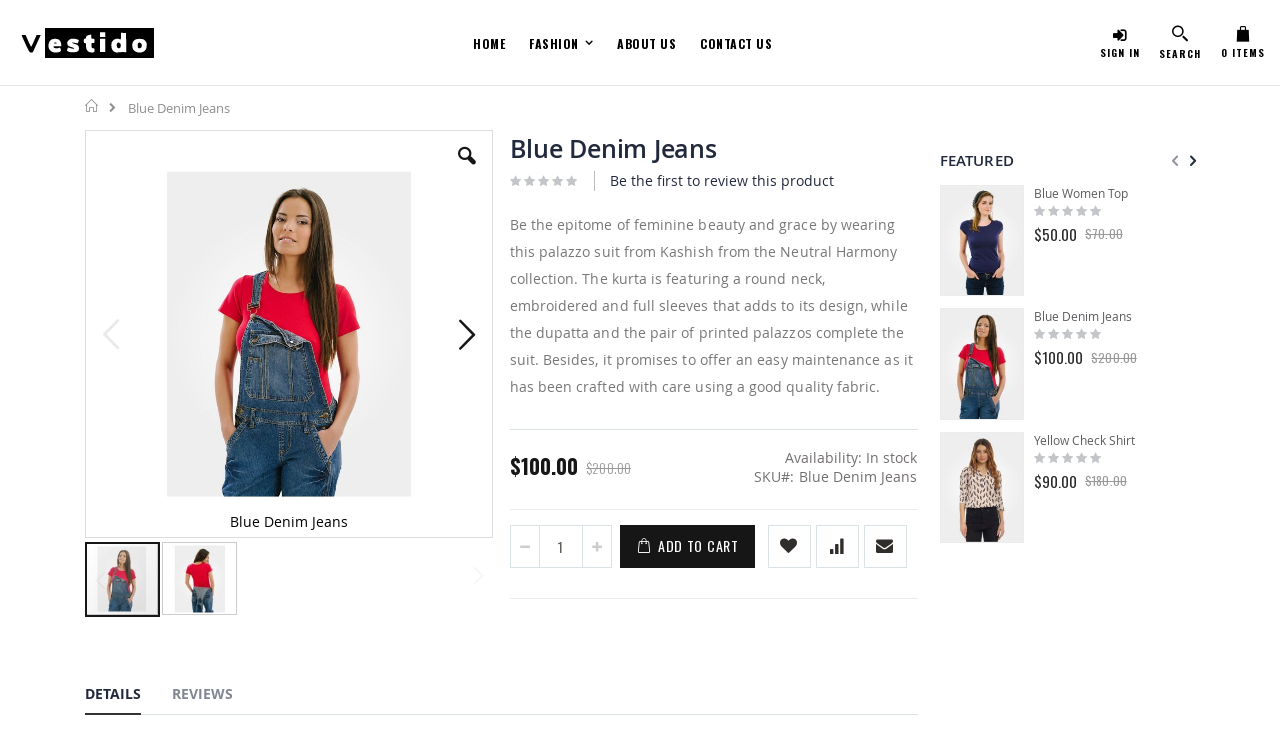

--- FILE ---
content_type: text/html; charset=UTF-8
request_url: https://thevestidostore.com/women-blouse-2.html
body_size: 19460
content:
<!doctype html><html lang="en"><head prefix="og: http://ogp.me/ns# fb: http://ogp.me/ns/fb# product: http://ogp.me/ns/product#"><meta charset="utf-8"/><meta name="description" content="Women Blouse Lorem ipsum dolor sit amet, consectetur adipiscing elit, sed do eiusmod tempor incididunt ut labore et dolore magna aliqua. Ut enim ad minim veniam, quis nostrud exercitation ullamco laboris nisi ut aliquip ex ea commodo consequat. Duis aute "/><meta name="keywords" content="Women Blouse"/><meta name="robots" content="INDEX,FOLLOW"/><meta name="title" content="Women Blouse"/><meta name="viewport" content="width=device-width, initial-scale=1, maximum-scale=1.0, user-scalable=no"/><meta name="format-detection" content="telephone=no"/><title>Women Blouse</title><link rel="stylesheet" type="text/css" media="all" href="https://thevestidostore.com/pub/static/version1664436913/_cache/merged/e14e60a9901b1f8d294ab5ed4c6e5562.css" /><link rel="stylesheet" type="text/css" media="screen and (min-width: 768px)" href="https://thevestidostore.com/pub/static/version1664436913/frontend/Smartwave/porto/en_US/css/styles-l.css" /><link rel="icon" type="image/x-icon" href="https://thevestidostore.com/pub/static/version1664436913/frontend/Smartwave/porto/en_US/Magento_Theme/favicon.ico" /><link rel="shortcut icon" type="image/x-icon" href="https://thevestidostore.com/pub/static/version1664436913/frontend/Smartwave/porto/en_US/Magento_Theme/favicon.ico" /><link rel="stylesheet" type="text/css" href="//fonts.googleapis.com/css?family=Shadows+Into+Light" /><link rel="stylesheet" href="//fonts.googleapis.com/css?family=Open+Sans%3A300%2C300italic%2C400%2C400italic%2C600%2C600italic%2C700%2C700italic%2C800%2C800italic&amp;v1&amp;subset=latin%2Clatin-ext" type="text/css" media="screen"/><link href="https://fonts.googleapis.com/css?family=Oswald:300,400,700" rel="stylesheet"><link href="https://fonts.googleapis.com/css?family=Poppins:300,400,500,600,700" rel="stylesheet"><link rel="stylesheet" type="text/css" media="all" href="https://thevestidostore.com/pub/media/porto/web/bootstrap/css/bootstrap.optimized.min.css"><link rel="stylesheet" type="text/css" media="all" href="https://thevestidostore.com/pub/media/porto/web/css/animate.optimized.css"><link rel="stylesheet" type="text/css" media="all" href="https://thevestidostore.com/pub/media/porto/web/css/header/type14.css"><link rel="stylesheet" type="text/css" media="all" href="https://thevestidostore.com/pub/media/porto/web/css/custom.css"><link rel="stylesheet" type="text/css" media="all" href="https://thevestidostore.com/pub/media/porto/configed_css/design_english.css"><link rel="stylesheet" type="text/css" media="all" href="https://thevestidostore.com/pub/media/porto/configed_css/settings_english.css"><meta property="og:type" content="product" /><meta property="og:title" content="Blue&#x20;Denim&#x20;Jeans" /><meta property="og:image" content="https://thevestidostore.com/pub/media/catalog/product/cache/6517c62f5899ad6aa0ba23ceb3eeff97/d/e/denim_jeans.jpg" /><meta property="og:description" content="Be&#x20;the&#x20;epitome&#x20;of&#x20;feminine&#x20;beauty&#x20;and&#x20;grace&#x20;by&#x20;wearing&#x20;this&#x20;palazzo&#x20;suit&#x20;from&#x20;Kashish&#x20;from&#x20;the&#x20;Neutral&#x20;Harmony&#x20;collection.&#x20;The&#x20;kurta&#x20;is&#x20;featuring&#x20;a&#x20;round&#x20;neck,&#x20;embroidered&#x20;and&#x20;full&#x20;sleeves&#x20;that&#x20;adds&#x20;to&#x20;its&#x20;design,&#x20;while&#x20;the&#x20;dupatta&#x20;and&#x20;the&#x20;pair&#x20;of&#x20;printed&#x20;palazzos&#x20;complete&#x20;the&#x20;suit.&#x20;Besides,&#x20;it&#x20;promises&#x20;to&#x20;offer&#x20;an&#x20;easy&#x20;maintenance&#x20;as&#x20;it&#x20;has&#x20;been&#x20;crafted&#x20;with&#x20;care&#x20;using&#x20;a&#x20;good&#x20;quality&#x20;fabric.&#x0D;&#x0A;&#xA0;" /><meta property="og:url" content="https://thevestidostore.com/women-blouse-2.html" /><meta property="product:price:amount" content="100.0000"/><meta property="product:price:currency" content="USD"/></head><body data-container="body" data-mage-init='{"loaderAjax": {}, "loader": { "icon": "https://thevestidostore.com/pub/static/version1664436913/frontend/Smartwave/porto/en_US/images/loader-2.gif"}}' itemtype="http://schema.org/Product" itemscope="itemscope" class="catalog-product-view product-type-default product-women-blouse-2 am-porto-cmtb page-layout-2columns-right"><noscript><iframe src="https://www.googletagmanager.com/ns.html?id=GTM-PHQM2LR" height="0" width="0" style="display:none;visibility:hidden"></iframe></noscript> <style>.form.subscribe{position:relative !important}.form.subscribe .actions{position:absolute !important;top:0 !important;right:0 !important}</style><noscript><div class="message global noscript"><div class="content"><p> <strong>JavaScript seems to be disabled in your browser.</strong> <span>For the best experience on our site, be sure to turn on Javascript in your browser.</span></p></div></div> </noscript><div class="page-wrapper"><header class="page-header type14 " ><div class="header content"> <a class="logo" href="https://thevestidostore.com/" title="Magento Commerce En"> <img src="https://thevestidostore.com/pub/static/version1664436913/frontend/Smartwave/porto/en_US/images/logo.svg" alt="Magento Commerce En" width="150" height="41" /> </a><div class="sections nav-sections"><div class="section-items nav-sections-items" data-mage-init='{"tabs":{"openedState":"active"}}'><div class="section-item-title nav-sections-item-title" data-role="collapsible"> <a class="nav-sections-item-switch" data-toggle="switch" href="#store.menu">Menu</a></div><div class="section-item-content nav-sections-item-content" id="store.menu" data-role="content"><nav class="navigation sw-megamenu " role="navigation"><ul><li class="ui-menu-item level0"> <a href="https://thevestidostore.com/" class="level-top"><span>Home</span></a></li><li class="ui-menu-item level0 fullwidth parent "><div class="open-children-toggle"></div><a href="https://thevestidostore.com/fashion.html" class="level-top" title="Fashion"><span>Fashion</span></a><div class="level0 submenu"><div class="container"><div class="row"><ul class="subchildmenu col-md-8 mega-columns columns4"><li class="ui-menu-item level1 parent "><div class="open-children-toggle"></div><a href="https://thevestidostore.com/fashion/women.html" title="Women"><span>Women</span></a><ul class="subchildmenu "><li class="ui-menu-item level2 "><a href="https://thevestidostore.com/fashion/women/tops-blouses.html" title="Tops & Blouses"><span>Tops & Blouses</span></a></li><li class="ui-menu-item level2 "><a href="https://thevestidostore.com/fashion/women/accessories.html" title="Accessories"><span>Accessories</span></a></li><li class="ui-menu-item level2 "><a href="https://thevestidostore.com/fashion/women/bottoms-skirts.html" title="Bottoms & Skirts"><span>Bottoms & Skirts</span></a></li><li class="ui-menu-item level2 "><a href="https://thevestidostore.com/fashion/women/shoes-boots.html" title="Shoes & Boots"><span>Shoes & Boots</span></a></li><li class="ui-menu-item level2 "><a href="https://thevestidostore.com/fashion/women/bridal.html" title="Bridal"><span>Bridal</span></a></li></ul></li><li class="ui-menu-item level1 parent "><div class="open-children-toggle"></div><a href="https://thevestidostore.com/fashion/men.html" title="Men"><span>Men</span></a><ul class="subchildmenu "><li class="ui-menu-item level2 "><a href="https://thevestidostore.com/fashion/men/tees-knits-polos.html" title="Tees, Knits & Polos"><span>Tees, Knits & Polos</span></a></li><li class="ui-menu-item level2 "><a href="https://thevestidostore.com/fashion/men/pants-denim.html" title="Pants & Denim"><span>Pants & Denim</span></a></li><li class="ui-menu-item level2 "><a href="https://thevestidostore.com/fashion/men/tops.html" title="Shirts and Blazer"><span>Shirts and Blazer</span></a></li></ul></li></ul><div class="menu-right-block col-md-4"></div></div></div></div></li><li class="ui-menu-item level0"> <a href="https://thevestidostore.com/about-vestido/" class="level-top"><span>About Us</span></a></li><li class="ui-menu-item level0"> <a href="https://thevestidostore.com/contact/" class="level-top"><span>Contact Us</span></a></li></ul></nav></div><div class="section-item-title nav-sections-item-title" data-role="collapsible"> <a class="nav-sections-item-switch" data-toggle="switch" href="#store.links">Account</a></div><div class="section-item-content nav-sections-item-content" id="store.links" data-role="content"></div><div class="section-item-title nav-sections-item-title" data-role="collapsible"> <a class="nav-sections-item-switch" data-toggle="switch" href="#store.settings">Settings</a></div><div class="section-item-content nav-sections-item-content" id="store.settings" data-role="content"><div class="switcher language switcher-language" data-ui-id="language-switcher" id="switcher-language-nav"> <strong class="label switcher-label"><span>Language</span></strong><div class="actions dropdown options switcher-options"><div class="action toggle switcher-trigger" id="switcher-language-trigger-nav"> <strong class="view-english"> <img src="https://thevestidostore.com/pub/media/wysiwyg/smartwave/porto/flags/english.png" /> <span>English</span> </strong></div><ul class="dropdown switcher-dropdown" data-mage-init='{"dropdownDialog":{ "appendTo":"#switcher-language-nav > .options", "triggerTarget":"#switcher-language-trigger-nav", "closeOnMouseLeave": false, "triggerClass":"active", "parentClass":"active", "buttons":null}}'><li class="view-french switcher-option"> <a href="#" data-post='{"action":"https:\/\/thevestidostore.com\/stores\/store\/redirect\/","data":{"___store":"french","___from_store":"english","uenc":"aHR0cHM6Ly90aGV2ZXN0aWRvc3RvcmUuY29tL3dvbWVuLWJsb3VzZS0yLmh0bWw_X19fc3RvcmU9ZnJlbmNo"}}'> <img src="https://thevestidostore.com/pub/media/wysiwyg/smartwave/porto/flags/french.png" /> French</a></li></ul></div></div></div></div></div><div class="panel header"><div class="top-panel"> <a class="action skip contentarea" href="#contentarea"><span>Skip to Content</span></a><ul class="header links"><li class="item link compare hide" data-bind="scope: 'compareProducts'" data-role="compare-products-link"> <a class="action compare" title="Compare Products" data-bind="attr: {'href': compareProducts().listUrl}, css: {'': !compareProducts().count}" > <em class="porto-icon-chart hidden-xs"></em> Compare (<span class="counter qty" data-bind="text: compareProducts().countCaption"></span>) </a></li><li class="authorization-link" data-label="or"> <a href="https://thevestidostore.com/customer/account/login/referer/aHR0cHM6Ly90aGV2ZXN0aWRvc3RvcmUuY29tL3dvbWVuLWJsb3VzZS0yLmh0bWw%2C/"> Sign In </a></li></ul></div><div class="bottom-panel"> <span data-action="toggle-nav" class="action nav-toggle"><span>Toggle Nav</span></span><div class="switcher language switcher-language" data-ui-id="language-switcher" id="switcher-language"> <strong class="label switcher-label"><span>Language</span></strong><div class="actions dropdown options switcher-options"><div class="action toggle switcher-trigger" id="switcher-language-trigger"> <strong class="view-english"> <img src="https://thevestidostore.com/pub/media/wysiwyg/smartwave/porto/flags/english.png" /> <span>English</span> </strong></div><ul class="dropdown switcher-dropdown" data-mage-init='{"dropdownDialog":{ "appendTo":"#switcher-language > .options", "triggerTarget":"#switcher-language-trigger", "closeOnMouseLeave": false, "triggerClass":"active", "parentClass":"active", "buttons":null}}'><li class="view-french switcher-option"> <a href="#" data-post='{"action":"https:\/\/thevestidostore.com\/stores\/store\/redirect\/","data":{"___store":"french","___from_store":"english","uenc":"aHR0cHM6Ly90aGV2ZXN0aWRvc3RvcmUuY29tL3dvbWVuLWJsb3VzZS0yLmh0bWw_X19fc3RvcmU9ZnJlbmNo"}}'> <img src="https://thevestidostore.com/pub/media/wysiwyg/smartwave/porto/flags/french.png" /> French</a></li></ul></div></div><div class="search-area"> <a href="javascript:void(0)" class="search-toggle-icon"><i class="porto-icon-search"></i><span>Search</span></a><div class="block block-search"><div class="block block-title"><strong>Search</strong></div><div class="block block-content"><form class="form minisearch" id="search_mini_form" action="https://thevestidostore.com/catalogsearch/result/" method="get"><div class="field search"> <label class="label" for="search" data-role="minisearch-label"> <span>Search</span> </label><div class="control"> <input id="search" data-mage-init='{"quickSearch":{ "formSelector":"#search_mini_form", "url":"https://thevestidostore.com/search/ajax/suggest/", "destinationSelector":"#search_autocomplete"} }' type="text" name="q" value="" placeholder="Search..." class="input-text" maxlength="128" role="combobox" aria-haspopup="false" aria-autocomplete="both" autocomplete="off"/><div id="search_autocomplete" class="search-autocomplete"></div><div class="nested"> <a class="action advanced" href="https://thevestidostore.com/catalogsearch/advanced/" data-action="advanced-search"> Advanced Search </a></div><div class="search-category" style="position:absolute; top: 0; right: 35px; width: 130px"> <select id="mpsearch-category"><option value="0">All Categories</option><option value="11">Accessories</option><option value="12">Bottoms & Skirts</option><option value="25">Bridal</option><option value="21">Casual Shoes</option><option value="19">Earrings</option><option value="3">Fashion</option><option value="7">Men</option><option value="17">Pants & Denim</option><option value="20">Pendants & Necklaces</option><option value="18">Rings</option><option value="26">Shirts and Blazer</option><option value="13">Shoes & Boots</option><option value="22">Spring & Autumn</option><option value="16">Tees, Knits & Polos</option><option value="10">Tops & Blouses</option><option value="23">Winter Sneakers</option><option value="6">Women</option> </select></div></div></div><div class="actions"> <button type="submit" title="Search" class="action search"> <span>Search</span> </button></div></form></div></div></div></div></div><div data-block="minicart" class="minicart-wrapper"> <a class="action showcart" href="https://thevestidostore.com/checkout/cart/" data-bind="scope: 'minicart_content'"> <span class="text">Cart</span> <span class="counter qty empty" data-bind="css: { empty: !!getCartParam('summary_count') == false }, blockLoader: isLoading"> <span class="counter-number"> <!-- ko if: getCartParam('summary_count') --><!-- ko text: getCartParam('summary_count') --><!-- /ko --><!-- /ko --> <!-- ko ifnot: getCartParam('summary_count') -->0<!-- /ko --> </span> <span class="counter-label"> <!-- ko i18n: 'items' --><!-- /ko --> </span> </span> </a><div class="block block-minicart empty" data-role="dropdownDialog" data-mage-init='{"dropdownDialog":{ "appendTo":"[data-block=minicart]", "triggerTarget":".showcart", "timeout": "2000", "closeOnMouseLeave": false, "closeOnEscape": true, "triggerClass":"active", "parentClass":"active", "buttons":[]}}'><div id="minicart-content-wrapper" data-bind="scope: 'minicart_content'"> <!-- ko template: getTemplate() --><!-- /ko --></div></div></div></div></header><div class="breadcrumbs" data-mage-init='{ "breadcrumbs": { "categoryUrlSuffix": ".html", "useCategoryPathInUrl": 1, "product": "Blue Denim Jeans" } }'></div><main id="maincontent" class="page-main"><a id="contentarea" tabindex="-1"></a><div class="page messages"><div data-placeholder="messages"></div><div data-bind="scope: 'messages'"> <!-- ko if: cookieMessages && cookieMessages.length > 0 --><div role="alert" data-bind="foreach: { data: cookieMessages, as: 'message' }" class="messages"><div data-bind="attr: { class: 'message-' + message.type + ' ' + message.type + ' message', 'data-ui-id': 'message-' + message.type }"><div data-bind="html: message.text"></div></div></div> <!-- /ko --> <!-- ko if: messages().messages && messages().messages.length > 0 --><div role="alert" data-bind="foreach: { data: messages().messages, as: 'message' }" class="messages"><div data-bind="attr: { class: 'message-' + message.type + ' ' + message.type + ' message', 'data-ui-id': 'message-' + message.type }"><div data-bind="html: message.text"></div></div></div> <!-- /ko --></div></div><div class="columns"><div class="column main"><div class="product media"><a id="gallery-prev-area" tabindex="-1"></a><div class="action-skip-wrapper"><a class="action skip gallery-next-area" href="#gallery-next-area"><span>Skip to the end of the images gallery</span></a></div><div class="gallery-placeholder _block-content-loading" data-gallery-role="gallery-placeholder"><div data-role="loader" class="loading-mask"><div class="loader"> <img src="https://thevestidostore.com/pub/static/version1664436913/frontend/Smartwave/porto/en_US/images/loader-1.gif" alt="Loading..."></div></div></div><div class="action-skip-wrapper"><a class="action skip gallery-prev-area" href="#gallery-prev-area"><span>Skip to the beginning of the images gallery</span></a></div><a id="gallery-next-area" tabindex="-1"></a></div><div class="product-info-main"><div class="page-title-wrapper product"><h1 class="page-title" > <span class="base" data-ui-id="page-title-wrapper" itemprop="name">Blue Denim Jeans</span></h1></div><div class="product-reviews-summary empty"><div class="reviews-actions"> <a class="action add" href="https://thevestidostore.com/women-blouse-2.html#review-form"> Be the first to review this product </a></div></div><div class="product attribute overview"><div class="value" itemprop="description"><p>Be the epitome of feminine beauty and grace by wearing this palazzo suit from Kashish from the Neutral Harmony collection. The kurta is featuring a round neck, embroidered and full sleeves that adds to its design, while the dupatta and the pair of printed palazzos complete the suit. Besides, it promises to offer an easy maintenance as it has been crafted with care using a good quality fabric.</p><p> </p></div></div><div class="product-info-price"><div class="price-box price-final_price" data-role="priceBox" data-product-id="3" data-price-box="product-id-3"><span class="special-price"><span class="price-container price-final_price tax weee" itemprop="offers" itemscope itemtype="http://schema.org/Offer"> <span class="price-label">Special Price</span> <span id="product-price-3" data-price-amount="100" data-price-type="finalPrice" class="price-wrapper " ><span class="price">$100.00</span></span><meta itemprop="price" content="100" /><meta itemprop="priceCurrency" content="USD" /> </span> </span> <span class="old-price"><span class="price-container price-final_price tax weee" > <span class="price-label">was</span> <span id="old-price-3" data-price-amount="200" data-price-type="oldPrice" class="price-wrapper " ><span class="price">$200.00</span></span> </span> </span></div><div class="product-info-stock-sku"><div class="stock available" title="Availability"> <span class="label">Availability:</span> <span>In stock</span></div><div class="product attribute sku"> <strong class="type">SKU</strong><div class="value" itemprop="sku">Blue Denim Jeans</div></div></div></div><div class="product-add-form"><form data-product-sku="Blue Denim Jeans" action="https://thevestidostore.com/checkout/cart/add/uenc/aHR0cHM6Ly90aGV2ZXN0aWRvc3RvcmUuY29tL3dvbWVuLWJsb3VzZS0yLmh0bWw%2C/product/3/" method="post" id="product_addtocart_form"> <input type="hidden" name="product" value="3" /> <input type="hidden" name="selected_configurable_option" value="" /> <input type="hidden" name="related_product" id="related-products-field" value="" /> <input type="hidden" name="item" value="3" /> <input name="form_key" type="hidden" value="N9z2Sie81EIGXeYf" /><div class="box-tocart"><div class="fieldset"><div class="field qty"> <label class="label" for="qty"><span>Qty:</span></label><div class="control"> <input type="number" name="qty" id="qty" maxlength="12" value="1" title="Qty" class="input-text qty" data-validate="{&quot;required-number&quot;:true,&quot;validate-item-quantity&quot;:{&quot;minAllowed&quot;:1,&quot;maxAllowed&quot;:10000}}" /><div class="qty-changer"> <a href="javascript:void(0)" class="qty-inc"><i class="porto-icon-up-dir"></i></a> <a href="javascript:void(0)" class="qty-dec"><i class="porto-icon-down-dir"></i></a></div></div></div><div class="actions"> <button type="submit" title="Add to Cart" class="action primary tocart" id="product-addtocart-button"> <span>Add to Cart</span> </button><div id="instant-purchase" data-bind="scope:'instant-purchase'"> <!-- ko template: getTemplate() --><!-- /ko --></div></div></div></div></form></div><div class="product-social-links"><div class="product-addto-links" data-role="add-to-links"> <a href="#" class="action towishlist" data-post='{"action":"https:\/\/thevestidostore.com\/wishlist\/index\/add\/","data":{"product":"3","uenc":"aHR0cHM6Ly90aGV2ZXN0aWRvc3RvcmUuY29tL3dvbWVuLWJsb3VzZS0yLmh0bWw,"}}' data-action="add-to-wishlist"><span>Add to Wish List</span></a><a href="#" data-post='{"action":"https:\/\/thevestidostore.com\/catalog\/product_compare\/add\/","data":{"product":"3","uenc":"aHR0cHM6Ly90aGV2ZXN0aWRvc3RvcmUuY29tL3dvbWVuLWJsb3VzZS0yLmh0bWw,"}}' data-role="add-to-links" class="action tocompare"><span>Add to Compare</span></a></div> <a href="https://thevestidostore.com/sendfriend/product/send/id/3/" class="action mailto friend"><span>Email</span></a><div class="addthis_inline_share_toolbox"></div></div></div><div class="clearer"></div><div class="product info detailed "><div class="product data items " data-mage-init='{"tabs":{"openedState":"active"}}'><div class="data item title" aria-labeledby="tab-label-description-title" data-role="collapsible" id="tab-label-description"> <a class="data switch" tabindex="-1" data-toggle="switch" href="#description" id="tab-label-description-title"> <span>Details</span> </a></div><div class="data item content" id="description" data-role="content"><div class="product attribute description"><div class="value" ><p>Be the epitome of feminine beauty and grace by wearing this palazzo suit from Kashish from the Neutral Harmony collection. The kurta is featuring a round neck, embroidered and full sleeves that adds to its design, while the dupatta and the pair of printed palazzos complete the suit. Besides, it promises to offer an easy maintenance as it has been crafted with care using a good quality fabric.</p></div></div></div><div class="data item title" aria-labeledby="tab-label-reviews-title" data-role="collapsible" id="tab-label-reviews"> <a class="data switch" tabindex="-1" data-toggle="switch" href="#reviews" id="tab-label-reviews-title"> <span>Reviews</span> </a></div><div class="data item content" id="reviews" data-role="content"><div id="product-review-container" data-role="product-review"></div><div class="block review-add"><div class="block-title"><strong>Write Your Own Review</strong></div><div class="block-content"><form action="https://thevestidostore.com/review/product/post/id/3/" class="review-form" method="post" id="review-form" data-role="product-review-form" data-bind="scope: 'review-form'"> <input name="form_key" type="hidden" value="N9z2Sie81EIGXeYf" /><fieldset class="fieldset review-fieldset" data-hasrequired="&#x2A;&#x20;Required&#x20;Fields"><legend class="legend review-legend"><span>You&#039;re reviewing:</span><strong>Blue Denim Jeans</strong></legend><br /><div class="field review-field-nickname required"> <label for="nickname_field" class="label"><span>Nickname</span></label><div class="control"> <input type="text" name="nickname" id="nickname_field" class="input-text" data-validate="{required:true}" data-bind="value: nickname()" /></div></div><div class="field review-field-summary required"> <label for="summary_field" class="label"><span>Summary</span></label><div class="control"> <input type="text" name="title" id="summary_field" class="input-text" data-validate="{required:true}" data-bind="value: review().title" /></div></div><div class="field review-field-text required"> <label for="review_field" class="label"><span>Review</span></label><div class="control"><textarea name="detail" id="review_field" cols="5" rows="3" data-validate="{required:true}" data-bind="value: review().detail"></textarea></div></div></fieldset><div class="actions-toolbar review-form-actions"><div class="primary actions-primary"> <button type="submit" class="action submit primary"><span>Submit Review</span></button></div></div></form></div></div></div></div></div> <input name="form_key" type="hidden" value="N9z2Sie81EIGXeYf" /><div id="authenticationPopup" data-bind="scope:'authenticationPopup'" style="display: none;"> <!-- ko template: getTemplate() --><!-- /ko --></div></div><div class="sidebar sidebar-additional"><h2 class="sidebar-title">Featured</h2><div class="sidebar-filterproducts custom-block" style="padding-bottom: 20px;"><div id="featured_product" class="owl-top-narrow"><div class="products wrapper grid side-list products-grid"><div class="filterproducts products list items product-items owl-carousel"><div class="item"><div class="product product-item"><div class="product-item-info" data-container="product-grid"> <a href="https://thevestidostore.com/women-blouse-5.html" class="product photo product-item-photo" tabindex="-1"> <img class="product-image-photo default_image porto-lazyload" data-src="https://thevestidostore.com/pub/media/catalog/product/cache/54c5d683d1eb4a9a5d382616e87eb638/b/l/bluetop.jpg" width="150" height="150"/> </a><div class="product details product-item-details"> <strong class="product name product-item-name"> <a class="product-item-link" href="https://thevestidostore.com/women-blouse-5.html"> Blue Women Top </a> </strong><div class="product-reviews-summary short"><div class="rating-summary"> <span class="label"><span>Rating:</span></span><div class="rating-result" title="0%"> <span style="width:0"><span>0%</span></span></div></div></div><div class="price-box price-final_price" data-role="priceBox" data-product-id="6" data-price-box="product-id-6"><span class="special-price"><span class="price-container price-final_price tax weee" > <span class="price-label">Special Price</span> <span id="product-price-6" data-price-amount="50" data-price-type="finalPrice" class="price-wrapper " ><span class="price">$50.00</span></span> </span> </span> <span class="old-price"><span class="price-container price-final_price tax weee" > <span class="price-label">was</span> <span id="old-price-6" data-price-amount="70" data-price-type="oldPrice" class="price-wrapper " ><span class="price">$70.00</span></span> </span> </span></div></div></div></div><div class="product product-item"><div class="product-item-info" data-container="product-grid"> <a href="https://thevestidostore.com/women-blouse-2.html" class="product photo product-item-photo" tabindex="-1"> <img class="product-image-photo default_image porto-lazyload" data-src="https://thevestidostore.com/pub/media/catalog/product/cache/54c5d683d1eb4a9a5d382616e87eb638/d/e/denim_jeans.jpg" width="150" height="150"/> </a><div class="product details product-item-details"> <strong class="product name product-item-name"> <a class="product-item-link" href="https://thevestidostore.com/women-blouse-2.html"> Blue Denim Jeans </a> </strong><div class="product-reviews-summary short"><div class="rating-summary"> <span class="label"><span>Rating:</span></span><div class="rating-result" title="0%"> <span style="width:0"><span>0%</span></span></div></div></div><div class="price-box price-final_price" data-role="priceBox" data-product-id="3" data-price-box="product-id-3"><span class="special-price"><span class="price-container price-final_price tax weee" > <span class="price-label">Special Price</span> <span id="product-price-3" data-price-amount="100" data-price-type="finalPrice" class="price-wrapper " ><span class="price">$100.00</span></span> </span> </span> <span class="old-price"><span class="price-container price-final_price tax weee" > <span class="price-label">was</span> <span id="old-price-3" data-price-amount="200" data-price-type="oldPrice" class="price-wrapper " ><span class="price">$200.00</span></span> </span> </span></div></div></div></div><div class="product product-item"><div class="product-item-info" data-container="product-grid"> <a href="https://thevestidostore.com/women-blouse-1.html" class="product photo product-item-photo" tabindex="-1"> <img class="product-image-photo default_image porto-lazyload" data-src="https://thevestidostore.com/pub/media/catalog/product/cache/54c5d683d1eb4a9a5d382616e87eb638/f/a/fashion-9-1.jpg" width="150" height="150"/> </a><div class="product details product-item-details"> <strong class="product name product-item-name"> <a class="product-item-link" href="https://thevestidostore.com/women-blouse-1.html"> Yellow Check Shirt </a> </strong><div class="product-reviews-summary short"><div class="rating-summary"> <span class="label"><span>Rating:</span></span><div class="rating-result" title="0%"> <span style="width:0"><span>0%</span></span></div></div></div><div class="price-box price-final_price" data-role="priceBox" data-product-id="2" data-price-box="product-id-2"><span class="special-price"><span class="price-container price-final_price tax weee" > <span class="price-label">Special Price</span> <span id="product-price-2" data-price-amount="90" data-price-type="finalPrice" class="price-wrapper " ><span class="price">$90.00</span></span> </span> </span> <span class="old-price"><span class="price-container price-final_price tax weee" > <span class="price-label">was</span> <span id="old-price-2" data-price-amount="180" data-price-type="oldPrice" class="price-wrapper " ><span class="price">$180.00</span></span> </span> </span></div></div></div></div></div><div class="item"><div class="product product-item"><div class="product-item-info" data-container="product-grid"> <a href="https://thevestidostore.com/women-blouse-3.html" class="product photo product-item-photo" tabindex="-1"> <img class="product-image-photo default_image porto-lazyload" data-src="https://thevestidostore.com/pub/media/catalog/product/cache/54c5d683d1eb4a9a5d382616e87eb638/f/a/fashionshort.jpg" width="150" height="150"/> </a><div class="product details product-item-details"> <strong class="product name product-item-name"> <a class="product-item-link" href="https://thevestidostore.com/women-blouse-3.html"> Fashion Short </a> </strong><div class="product-reviews-summary short"><div class="rating-summary"> <span class="label"><span>Rating:</span></span><div class="rating-result" title="0%"> <span style="width:0"><span>0%</span></span></div></div></div><div class="price-box price-final_price" data-role="priceBox" data-product-id="4" data-price-box="product-id-4"><span class="price-container price-final_price tax weee" > <span id="product-price-4" data-price-amount="70" data-price-type="finalPrice" class="price-wrapper " ><span class="price">$70.00</span></span> </span></div></div></div></div><div class="product product-item"><div class="product-item-info" data-container="product-grid"> <a href="https://thevestidostore.com/women-blouse-6.html" class="product photo product-item-photo" tabindex="-1"> <img class="product-image-photo default_image porto-lazyload" data-src="https://thevestidostore.com/pub/media/catalog/product/cache/54c5d683d1eb4a9a5d382616e87eb638/f/a/fa1.jpg" width="150" height="150"/> </a><div class="product details product-item-details"> <strong class="product name product-item-name"> <a class="product-item-link" href="https://thevestidostore.com/women-blouse-6.html"> Sheri Collar Shirt </a> </strong><div class="product-reviews-summary short"><div class="rating-summary"> <span class="label"><span>Rating:</span></span><div class="rating-result" title="0%"> <span style="width:0"><span>0%</span></span></div></div></div><div class="price-box price-final_price" data-role="priceBox" data-product-id="7" data-price-box="product-id-7"><span class="price-container price-final_price tax weee" > <span id="product-price-7" data-price-amount="220" data-price-type="finalPrice" class="price-wrapper " ><span class="price">$220.00</span></span> </span></div></div></div></div><div class="product product-item"><div class="product-item-info" data-container="product-grid"> <a href="https://thevestidostore.com/women-blouse-8.html" class="product photo product-item-photo" tabindex="-1"> <img class="product-image-photo default_image porto-lazyload" data-src="https://thevestidostore.com/pub/media/catalog/product/cache/54c5d683d1eb4a9a5d382616e87eb638/f/a/fashion-3-1.jpg" width="150" height="150"/> </a><div class="product details product-item-details"> <strong class="product name product-item-name"> <a class="product-item-link" href="https://thevestidostore.com/women-blouse-8.html"> Women Fashion Dress - Black </a> </strong><div class="product-reviews-summary short"><div class="rating-summary"> <span class="label"><span>Rating:</span></span><div class="rating-result" title="0%"> <span style="width:0"><span>0%</span></span></div></div></div><div class="price-box price-final_price" data-role="priceBox" data-product-id="9" data-price-box="product-id-9"><span class="price-container price-final_price tax weee" > <span id="product-price-9" data-price-amount="90" data-price-type="finalPrice" class="price-wrapper " ><span class="price">$90.00</span></span> </span></div></div></div></div></div><div class="item"><div class="product product-item"><div class="product-item-info" data-container="product-grid"> <a href="https://thevestidostore.com/women-blouse.html" class="product photo product-item-photo" tabindex="-1"> <img class="product-image-photo default_image porto-lazyload" data-src="https://thevestidostore.com/pub/media/catalog/product/cache/54c5d683d1eb4a9a5d382616e87eb638/f/a/fashion-10-1.jpg" width="150" height="150"/> </a><div class="product details product-item-details"> <strong class="product name product-item-name"> <a class="product-item-link" href="https://thevestidostore.com/women-blouse.html"> Black Maxi Dress </a> </strong><div class="product-reviews-summary short"><div class="rating-summary"> <span class="label"><span>Rating:</span></span><div class="rating-result" title="0%"> <span style="width:0"><span>0%</span></span></div></div></div><div class="price-box price-final_price" data-role="priceBox" data-product-id="1" data-price-box="product-id-1"><span class="special-price"><span class="price-container price-final_price tax weee" > <span class="price-label">Special Price</span> <span id="product-price-1" data-price-amount="55" data-price-type="finalPrice" class="price-wrapper " ><span class="price">$55.00</span></span> </span> </span> <span class="old-price"><span class="price-container price-final_price tax weee" > <span class="price-label">was</span> <span id="old-price-1" data-price-amount="110" data-price-type="oldPrice" class="price-wrapper " ><span class="price">$110.00</span></span> </span> </span></div></div></div></div><div class="product product-item"><div class="product-item-info" data-container="product-grid"> <a href="https://thevestidostore.com/women-blouse-7.html" class="product photo product-item-photo" tabindex="-1"> <img class="product-image-photo default_image porto-lazyload" data-src="https://thevestidostore.com/pub/media/catalog/product/cache/54c5d683d1eb4a9a5d382616e87eb638/p/i/pink_dress.jpg" width="150" height="150"/> </a><div class="product details product-item-details"> <strong class="product name product-item-name"> <a class="product-item-link" href="https://thevestidostore.com/women-blouse-7.html"> Pink Fashion Top </a> </strong><div class="product-reviews-summary short"><div class="rating-summary"> <span class="label"><span>Rating:</span></span><div class="rating-result" title="0%"> <span style="width:0"><span>0%</span></span></div></div></div><div class="price-box price-final_price" data-role="priceBox" data-product-id="8" data-price-box="product-id-8"><span class="price-container price-final_price tax weee" > <span id="product-price-8" data-price-amount="90" data-price-type="finalPrice" class="price-wrapper " ><span class="price">$90.00</span></span> </span></div></div></div></div></div></div></div></div></div></div><div class="side-overlay overlay"></div> <a href="javascript:void(0);" class="right-side-open"><em class="porto-icon-reply"></em></a></div></main><footer class="page-footer"><div class="footer"><div class="footer-top"><div class="container"><div class="row"><div class="col-lg-12"><div class="custom-block"><div class="footer-top-inner"><div class="row"><div class="col-md-5"><div class="block" style="margin-bottom: 15px;"><div class="block-title"><strong><span>BE THE FIRST TO KNOW</span></strong></div><div class="block-content"><p>Get all the latest information on Events, Sales and Offers.<br>Sign up for newsletter today.</p></div></div></div><div class="col-md-7"><div class="block-content" style="width:100%;float:right;margin:38px 0px;"><div class="block newsletter"><div class="content"><form class="form subscribe" novalidate action="https://thevestidostore.com/newsletter/subscriber/new/" method="post" data-mage-init='{"validation": {"errorClass": "mage-error"}}' id="newsletter-validate-detail"><div class="field newsletter"> <label class="label" for="footer_newsletter"><span>Sign Up for Our Newsletter:</span></label><div class="control"> <input name="email" type="email" id="footer_newsletter" data-validate="{required:true, 'validate-email':true}" placeholder="Email Address"/></div></div><div class="actions"> <button class="action subscribe primary" title="Subscribe" type="submit"> <span>Subscribe</span> </button></div></form></div></div><style>.footer-top .block.newsletter .control div.mage-error{bottom:-35px !important}</style></div></div></div></div></div></div></div></div></div><div class="footer-middle"><div class="container"><div class="row"><div class="col-lg-4"><div class="block"><div class="block-title"><strong>Contact Information</strong></div><div class="block-content"><ul class="contact-info" style="padding-top: 7px;"><li><p><strong style="color: #fff; text-transform: uppercase;">Address</strong><br>BOSTON MA ,1 Broadway, Cambridge</p></li></ul></div></div></div><div class="col-lg-8"><div class="row"><div class="col-md-12"><div class="block-right"><div class="row"><div class="col-md-6"><div class="block"><div class="block-title"><strong>MY ACCOUNT</strong></div><div class="block-content"><ul class="links"><li><a title="About us" href="https://thevestidostore.com/about-vestido/">About us</a></li><li><a title="Contact Us" href="https://thevestidostore.com/contact/">Contact us</a></li><li><a title="My Account" href="https://thevestidostore.com/customer/account/">My Account</a></li></ul></div></div></div><div class="col-md-6"><div class="block"><div class="block-title"><strong>INFORMATION</strong></div><div class="block-content"><ul class="links"><li><a title="Order history" href="https://thevestidostore.com/sales/order/history/">Order history</a></li><li><a title="Contact us" href="https://thevestidostore.com/catalogsearch/advanced/">Advanced search</a></li><li><a title="Login" href="https://thevestidostore.com/customer/account/login/">Login</a></li></ul></div></div></div></div></div></div></div><div class="widget block block-static-block"><style type="text/css">body header.page-header.type14{border-bottom:1px solid #e4e4e4}body .sw-megamenu.navigation>ul,body header.page-header.type14 .nav-sections-item-content>.navigation{position:static}body header.page-header.type14 .navigation li.level0>a{color:#000}body header.page-header.type14 .panel.header .customer-welcome .switch,body header.page-header.type14 .panel.header .customer-welcome ul.header li a:before{display:none}body header.page-header.type14 .panel.header .customer-welcome{margin-right:10px;cursor:pointer}body header.page-header.type14 .panel.header .customer-welcome ul.header li{display:block;border-bottom:1px solid #e4e4e4}body header.page-header.type14 .panel.header .customer-welcome ul.header li a{padding:10px 15px}body header.page-header.type14 .panel.header .customer-welcome:hover .customer-name span,body header.page-header.type14 .panel.header .customer-welcome:hover .customer-name:before{color:#585858}body header.page-header.type14 .panel.header .customer-welcome .customer-name{padding:0 !important}body header.page-header.type14 .panel.header .customer-welcome .customer-name:before{content:"\f007";color:#000;font-family:FontAwesome;display:block;text-align:center;font-size:15px}body header.page-header.type14 .panel.header .customer-welcome .customer-name span{color:#000;display:inline-block;font-size:10px}body header.page-header.type14 .panel.header .customer-welcome~li.authorization-link{display:none}body header.page-header.type14 .navigation li.level0>a:hover,body header.page-header.type14 .panel.header .links>li>a:hover,body header.page-header.type14 .navigation li.level0:hover>a{color:#585858}body header.page-header.type14 .logo img{height:30px}body #parallax_01{height:100vh !important}body header.page-header.type14 .minicart-wrapper .action.showcart{position:relative;top:2px}body header.page-header.type14 .header.content{display:flex;align-items:center;padding-left:15px;padding-right:15px}body header.page-header.type14 .header.content>.logo{margin-right:auto;padding:0}body header.page-header.type14 .panel.header{position:static;margin-top:0;max-width:unset;margin-left:auto;margin-right:20px}body header.page-header.type14 .panel.header .top-panel{margin-right:0;display:inline-flex;margin-bottom:0}body header.page-header.type14 .panel.header .search-area{margin-right:0;margin-left:11px}body header.page-header.type14 .minicart-wrapper,body header.page-header.type14 .minicart-wrapper.active{background-color:transparent;height:auto;width:auto;position:relative;padding-left:0}body header.page-header.type14 .minicart-wrapper .action.showcart .counter.qty{color:#000;font-size:10px}body header.page-header.type14 .search-area .search-toggle-icon span{margin-top:0;font-size:10px}body header.page-header.type14 .minicart-wrapper .action.showcart:before{display:block;margin-right:0;font-size:18px;position:relative;top:2px}body header.page-header.type14{background-color:#fff}header.page-header.type14 .nav-sections{margin-top:0;padding:0}header.page-header.type14 .panel.header .links>li>a,header.page-header.type14 .search-area .search-toggle-icon{color:#000}header.page-header.type14 .panel.header .links>li>a:hover,header.page-header.type14 .search-area .search-toggle-icon:hover,body header.page-header.type14 .minicart-wrapper .action.showcart:hover .counter.qty,body header.page-header.type14 .minicart-wrapper .action.showcart:hover:before{color:#585858}body header.page-header.type14 .switcher.language{display:none}header.page-header.type14 .minicart-wrapper .action.showcart:before{color:#020202;line-height:normal}body header.page-header.type14 .panel.header .search-area i{display:block;margin-right:0;font-size:18px;text-align:center}body header.page-header.type14 .minicart-wrapper .block-minicart{min-width:280px;height:auto;overflow-y:hidden}body header.page-header.type14 .panel.header .block-search{top:100%}body header.page-header.type14 .minicart-wrapper .block-minicart .minicart-items-wrapper{height:auto !important;max-height:250px !important}body header.page-header.type14 .minicart-wrapper .action.close{display:none}body nav.navigation.sw-megamenu{display:flex;justify-content:space-between}.sticky-header .sections.nav-sections{background-color:#fff;padding-top:10px !important}header.page-header.type14 .panel.header .links>li.authorization-link a:before{font-family:"FontAwesome";content:"\f090";display:block;font-size:15px;text-align:center}header.page-header.type14 .panel.header .links>li.authorization-link a{display:inline-block;font-size:10px}body header.page-header.type14.sticky-header .minicart-wrapper .action.showcart{position:relative;top:-3px}body header.page-header.type14.sticky-header .minicart-wrapper{position:relative}body header.page-header.type14 .panel.header .bottom-panel{padding-left:0}header.page-header.type14 .nav-toggle:before,header.page-header.type14 .block-search .label:before{color:#000 !important}header.page-header.type14 .nav-toggle{margin-right:0;position:relative;top:-2px}body header.page-header.type14 i.porto-icon-search:before{content:"\f880"}body #parallax_01 .parallax-content-13{top:20% !important}body #parallax_01 .parallax-content-13 h2{margin-top:0}body #parallax_01 .parallax-content-13 p{line-height:1.5}body #parallax_01,body #parallax_02,body #parallax_03,body #parallax_04{background-size:cover !important}#parallax_04 h2:before{content:"";position:absolute;width:60%;height:2px;background-color:#161616;right:calc(100% - -20px);top:50%}#parallax_01 .parallax-content-13{font-size:20px !important}.banner-content h2{font-size:80px !important;text-transform:uppercase;font-weight:500 !important}.banner-content h2 span{font-size:30px}.banner-content .banner-txt{width:250px;text-align:left;margin-left:auto}.banner-txt label{color:#5f5a5a;position:relative;font-size:14px;font-weight:normal;margin:20px 0;display:inline-block;padding-left:60px}.banner-txt label:after{content:"";position:absolute;left:0;width:40px;background-color:#161616;top:10px;height:1px}.banner-txt p{color:#161616 !important;font-size:14px !important;font-weight:normal !important;text-transform:capitalize !important;margin-bottom:40px;padding-left:60px}body .page-wrapper>.breadcrumbs{margin-top:0}#ln_slider_price .ui-slider-handle{box-shadow:1px 3px 6px 2px #b7b7b7;border:2px solid #fff;top:0}body .block-category-list .block-content,body .filter-options-content{border-bottom:0}body .filter-options-item{margin-bottom:0;border-bottom:1px solid #efefef;padding-bottom:12px}body .toolbar-products{border-bottom:1px solid #efefef;padding-bottom:15px}.products+.toolbar.toolbar-products{padding-bottom:0;border-bottom:0;border-top:1px solid #efefef;padding-top:15px}body .block-category-list .block-content,body .filter-options-content{padding:10px 20px 10px 20px}.cms-about-vestido .content-row .col-12{padding-left:0;padding-right:0}.contact-index-index h2{color:#222;font-size:35px}.contact-index-index p{font-size:17px}#store_map{min-height:500px !important}.contact-index-index h2{margin-top:30px}a.down-btn-form{text-decoration:none}.down-btn-form{width:50px;height:50px;background-color:#fff;border-radius:50%;box-shadow:0 0 5px;display:inline-flex;justify-content:center;align-items:center;color:#8c8989;font-size:20px;margin-left:auto;margin-right:auto;margin-top:-25px;text-transform:none !important;position:relative;z-index:1}.contact-index-index .contact .fieldset .legend{display:none}.contact-index-index .contact .field ::placeholder{color:#a0a0a0;opacity:1}.contact-index-index .contact .field :-ms-input-placeholder{color:#a0a0a0}.contact-index-index .contact .field ::-ms-input-placeholder{color:#a0a0a0}.contact-index-index .contact .field input{height:60px;font-size:14px;color:#000;padding-left:45px;border-color:#eaeaea;font-weight:600}.contact-index-index .contact .field textarea{font-size:14px;color:#000;padding-left:45px;border-color:#eaeaea;font-weight:600;padding-top:20px}.contact-index-index .contact .field .control{position:relative}.contact-index-index .contact .field .placeholder-icon:before{font-family:FontAwesome;display:inline-block;font-size:20px;position:absolute;left:15px;top:16px;color:#a0a0a0}.contact-index-index .contact .field.name .placeholder-icon:before{content:"\f007"}.contact-index-index .contact .field.email .placeholder-icon:before{content:"\f0e0"}.contact-index-index .contact .field.telephone .placeholder-icon:before{content:"\f095"}.contact-index-index .contact .field.comment .placeholder-icon:before{content:"\f075"}.contact-index-index .contact .field.comment{margin-top:20px}.contact-index-index .actions-toolbar{text-align:right;display:flex;justify-content:flex-end}.contact-index-index .actions-toolbar .action{margin-right:0}.product-info-main .page-title-wrapper h1{line-height:1.3}.customer-account-login h1.page-title,.customer-account-create h1.page-title,.customer-account-forgotpassword h1.page-title{text-align:center;display:block;width:100%}.block-customer-login .block-title,.form-login .field.note,.customer-account-forgotpassword .field.note,.customer-account-login .actions-toolbar:before,.customer-account-login .actions-toolbar:after{display:none}.customer-account-login .actions-toolbar{display:flex;justify-content:space-between;align-items:center}.customer-account-login .login-container .fieldset>.field>.control{width:100%}.login-container .fieldset:after{display:none}.customer-account-login .actions-toolbar .primary{margin-bottom:0}body .login-container .block{width:100%;margin-bottom:20px}body .login-container,.customer-account-forgotpassword .password.forget{max-width:400px;margin-left:auto;margin-right:auto;padding-bottom:30px}.customer-account-create .form-create-account{max-width:600px;margin-left:auto;margin-right:auto}.form-login .actions-toolbar .secondary a.action{margin-top:0}.block-customer-login+.block-new-customer{display:none}.block-customer-login .create-a-txt{margin-top:15px;color:#7f7f7f}.block-customer-login .create-a-txt a{font-size:14px;display:inline-block;padding-left:5px}.product-item-photo a{display:inline-block;padding:10px}.review-form .actions-toolbar .actions-primary{float:none;display:flex;justify-content:flex-end}body .product-info-main .product-info-price .old-price .price-wrapper .price{font-size:14px;font-weight:300;color:#999}body .product-info-main .product-info-stock-sku{color:#736f6f}.cart.table-wrapper .cart thead tr th.col{color:#333}.login-container,.password.forget,.form-create-account,body .review-form{color:#333}.customer-account-login .page-title span,.customer-account-create .page-title span,.customer-account-forgotpassword .page-title span{font-size:25px;font-weight:400;margin-top:20px;display:inline-block}#parallax_01 .parallax-content-13 .banner-content a{font-size:18px;color:#fff;padding:22px 35px;letter-spacing:.025em;text-transform:uppercase;margin-top:22px;background-color:#161616;font-family:'Oswald';border:0}body .cart.table-wrapper .actions-toolbar{min-height:auto;padding-bottom:0;display:flex;border-top:1px solid #ccc}body .cart.table-wrapper .actions-toolbar>.action-edit{order:2;margin-right:0;max-width:50%;flex:0 0 50%}body .cart.table-wrapper .actions-toolbar>.action-edit,body .cart.table-wrapper .actions-toolbar>.action-delete{position:relative;padding:10px 20px;text-align:center;color:#000}body .cart.table-wrapper .actions-toolbar>.action-edit:hover,body .cart.table-wrapper .actions-toolbar>.action-delete:hover{color:#585858}body .cart.table-wrapper .actions-toolbar>.action-delete{order:1;max-width:50%;flex:0 0 50%}body .cart.table-wrapper .actions-toolbar>.action-edit:before,body .cart.table-wrapper .actions-toolbar>.action-delete:before{display:none}body .cart.table-wrapper .actions-toolbar>.action-edit>span,body .cart.table-wrapper .actions-toolbar>.action-delete>span{border:0;clip:auto;height:auto;margin:0;overflow:auto;padding:0;position:static;width:auto}body .cart.table-wrapper .actions-toolbar>.action-delete:after{content:"";width:1px;height:20px;background-color:#b7b2b2;display:block;position:absolute;right:0;top:23%}.products-list.list .product-item-photo{margin-bottom:0}.products-list.list .product-item-details{padding-bottom:0}.products-list.list .product-item{padding:10px 0 12px 0;border-bottom:1px solid #efefef}.products-list.list .product-item:last-child{border-bottom:0}footer .block-static-block.widget,footer .block-cms-link.widget{display:none}button.action.action-auth-toggle span:hover{text-decoration:underline}.filter-title strong{width:40px;height:40px}.filter-title strong:before{font-size:21px;line-height:20px}.contact-index-index h2,.contact-index-index p{text-align:center}.contact-index-index fieldset.fieldset.row .fields.row.col-md-12{padding:0;margin:0}.footer-middle ul.contact-info p{text-align:left}@media only screen and (min-width:640px){body .review-form{max-width:100%}.review-form .review-field-nickname,.review-form .review-field-summary{width:50%;float:left}.review-form .review-field-nickname{padding-right:10px}.review-form .review-field-summary{padding-left:10px}}@media only screen and (max-width:1366px){body #parallax_04 .parallax-content-13 h2{font-size:50px}}@media only screen and (max-width:1024px){#parallax_02{background-position:20% 100% !important}#parallax_03{background-position:60% 100% !important}#parallax_04 h2:before{width:30%}body #parallax_04{background-position:60% 0 !important}}@media only screen and (max-width:991px){.catalog-product-view.page-layout-2columns-right:not(.weltpixel-quickview-catalog-product-view) .sidebar.sidebar-additional{position:fixed !important;padding:10px 10px !important}body #parallax_01 .parallax-content-13{top:25% !important;left:10% !important}body #parallax_01 .parallax-content-13 h2{margin-bottom:10px}.banner-txt p{margin-bottom:20px}#parallax_01 .parallax-content-13 .banner-content a{font-size:14px;color:#fff;padding:15px 30px;margin-top:0}.banner-content h2{font-size:60px !important}.banner-content h2 span{font-size:20px}.banner-txt label{margin:10px 0}body #parallax_04{background-position:42% 0 !important}#parallax_04 .parallax-content-13 h2{margin-right:25px;font-size:50px}#parallax_04 .parallax-content-13{top:30% !important;right:10% !important}#parallax_04 .parallax-content-13 h2{margin-right:25px;font-size:50px}#parallax_03 .parallax-content-13 .text-content{margin-bottom:20px}}@media only screen and (max-width:767px){.contact-index-index .column.main{padding-bottom:0}#store_map{min-height:250px !important}.contact-index-index .contact .field input{height:45px;padding-left:40px}.contact-index-index .contact .field .placeholder-icon:before{top:8px;left:13px}.contact-index-index .contact .field textarea{padding-top:12px}#parallax_01 .parallax-content-13 .banner-content a{margin-top:40px;padding:15px 30px}#parallax_04 .parallax-content-13{top:30% !important}#parallax_04 h2:before{display:none}body #parallax_04 .parallax-content-13 a.btn.btn-default{font-size:14px}body #parallax_04 .parallax-content-13 h3{font-size:16px}body #parallax_04 .parallax-content-13{right:5% !important}body #parallax_04 .parallax-content-13 h2{font-size:40px}body #parallax_04 .parallax-content-13 p{font-size:40px}body header.page-header.type14 .minicart-wrapper .action.showcart{top:-4px}body header.page-header.type14 .panel.header{margin-right:12px}body header.page-header.type14 .block-search input{top:100%}body .sw-megamenu.navigation>ul{width:100%}.footer-bottom .block-bottom address{padding-top:0;float:none !important;text-align:center !important;line-height:normal}body .footer .footer-bottom .custom-block{float:none !important;text-align:center}.cart.table-wrapper tbody>tr>td:last-child{padding-left:0;padding-right:0}.sidebar h2.sidebar-title,.sidebar .custom-block{display:none}.nav-open .page-wrapper{left:0 !important;right:0}.down-btn-form{display:none}.contact-index-index h2{margin-top:10px;margin-bottom:10px}}@media only screen and (max-width:639px){.products-list.list .product-item-details{text-align:center;padding-left:0;width:100%}.products-list.list .product-item-photo{text-align:center}}@media only screen and (max-width:575px){body #parallax_04 .parallax-content-13 p,body #parallax_04 .parallax-content-13 h2{font-size:25px}body #parallax_04 .parallax-content-13 h3{font-size:14px}body #parallax_04 .parallax-content-13{right:0 !important}body #parallax_04{background-position:35% 0 !important}body #parallax_01 .parallax-content-13 h2{text-align:left}.banner-content h2{font-size:50px !important}.banner-content h2 span{font-size:20px}.banner-txt label{margin:10px 0}#parallax_01 .parallax-content-13 .banner-content a{margin-top:30px;padding:10px 20px;font-size:14px}.banner-content .banner-txt{width:auto}#parallax_01{background-position:58% 0 !important}body #parallax_01 .parallax-content-13{left:6% !important}}</style></div></div></div></div></div><div class="footer-bottom"><div class="container"> <a class="logo" href="https://thevestidostore.com/" title=""> <img src="https://thevestidostore.com/pub/media/porto/footer_logo/default/logo_footer.png" alt=""/> </a><div class="custom-block"><div class="row"><div class="col-md-12"><div class="block-bottom"><div class="row"><div class="col-md-5"><address style="float: left; font-size: 13px;">©1999-2020 Vestido store. All rights reserved.</address></div><div class="col-md-7"><div class="custom-block" style="float: right;"><img style="max-width: 100%;" src="https://thevestidostore.com/pub/media/wysiwyg/smartwave/porto/footer/payment-icon.png"" alt=""></div></div></div></div></div></div><style type="text/css">body .footer .footer-bottom .logo{display:none}body .footer .footer-bottom .custom-block{float:none}</style></div> <address></address></div></div></div> <a href="javascript:void(0)" id="totop"><em class="porto-icon-up-open"></em></a></footer></div> <script>var BASE_URL='https://thevestidostore.com/';var require={"baseUrl":"https://thevestidostore.com/pub/static/version1664436913/frontend/Smartwave/porto/en_US"};</script><script type="text/javascript"src="https://thevestidostore.com/pub/static/version1664436913/_cache/merged/323c32fb1386ba19a3c933649b46ad2d.js"></script><script type="text/javascript"src="https://content.jwplatform.com/libraries/gKLgP1ns.js"></script><script>(function(w,d,s,l,i){w[l]=w[l]||[];w[l].push({'gtm.start':new Date().getTime(),event:'gtm.js'});var f=d.getElementsByTagName(s)[0],j=d.createElement(s),dl=l!='dataLayer'?'&l='+l:'';j.async=true;j.src='https://www.googletagmanager.com/gtm.js?id='+i+dl;f.parentNode.insertBefore(j,f);})(window,document,'script','dataLayer','GTM-PHQM2LR');</script><script type="text/javascript">require(['jquery'],function($){$(document).ready(function(){$("body").addClass("layout-1140");$("body").addClass("wide");$(".drop-menu > a").off("click").on("click",function(){if($(this).parent().children(".nav-sections").hasClass("visible"))
$(this).parent().children(".nav-sections").removeClass("visible");else
$(this).parent().children(".nav-sections").addClass("visible")});});var scrolled=false;$(window).scroll(function(){if(!$('.page-header').hasClass('type10')&&!$('.page-header').hasClass('type22')){if($(window).width()>=768){if(140<$(window).scrollTop()&&!scrolled){$('.page-header').addClass("sticky-header");scrolled=true;if(!$(".page-header").hasClass("type12")){$('.page-header .minicart-wrapper').after('<div class="minicart-place hide"></div>');var minicart=$('.page-header .minicart-wrapper').detach();if($(".page-header").hasClass("type8")||$(".page-header").hasClass("type25"))
$('.page-header .menu-wrapper').append(minicart);else
$('.page-header .navigation').append(minicart);var logo_image=$('<div>').append($('.page-header .header > .logo').clone()).html();if($(".page-header").hasClass("type8")||$(".page-header").hasClass("type25"))
$('.page-header .menu-wrapper').prepend('<div class="sticky-logo">'+logo_image+'</div>');else
$('.page-header .navigation').prepend('<div class="sticky-logo">'+logo_image+'</div>');}else{$('.page-header.type12 .logo').append('<span class="sticky-logo"><img src=""/></span>');$('.page-header .logo > img').addClass("hide");}}
if(140>=$(window).scrollTop()&&scrolled){$('.page-header').removeClass("sticky-header");scrolled=false;if(!$(".page-header").hasClass("type12")){var minicart;if($(".page-header").hasClass("type8")||$(".page-header").hasClass("type25"))
minicart=$('.page-header .menu-wrapper .minicart-wrapper').detach();else
minicart=$('.page-header .navigation .minicart-wrapper').detach();$('.minicart-place').after(minicart);$('.minicart-place').remove();$('.page-header .minicart-wrapper-moved').addClass("minicart-wrapper").removeClass("minicart-wrapper-moved").removeClass("hide");}
if($(".page-header").hasClass("type8")||$(".page-header").hasClass("type25"))
$('.page-header .menu-wrapper > .sticky-logo').remove();else if($(".page-header").hasClass("type12")){$('.page-header .sticky-logo').remove();$('.page-header .logo > img').removeClass("hide");;}else
$('.page-header .navigation > .sticky-logo').remove();}}}});});</script><script type="text/x-magento-init">{"*":{"mage/translate-init":{"dictionaryFile":"text!js\u002Dtranslation.json","version":"66f8aed49d1f5398a1b50ba010abdb6f76d82bbe"}}}</script><script type="text/x-magento-init">{"*":{"mage/cookies":{"expires":null,"path":"/","domain":".thevestidostore.com","secure":false,"lifetime":"3600"}}}</script><script>require.config({map:{'*':{wysiwygAdapter:'mage/adminhtml/wysiwyg/tiny_mce/tinymce4Adapter'}}});</script><script type="text/javascript">require(['jquery'],function($){if(!$("body").hasClass("page-layout-1column")){$(".sidebar-main").css("position","relative");$(".sidebar-additional").css("position","relative");var main_area_pos;var main_area_height=$(".column.main").outerHeight();var left_side_top=0;var right_side_top=0;var cur_Y=pre_Y=0;$(document).ready(function(){setTimeout(function(){stickySidebar();},1000);});$(window).scroll(function(){stickySidebar();});$(window).resize(function(){left_side_top=0;stickySidebar();});function stickySidebar(){if($(".column.main").offset()){main_area_pos=$(".column.main").offset().top;}
main_area_height=$(".column.main").outerHeight();margin_top=$(".page-header").hasClass("sticky-header")?60:10;margin_bottom=10;var fixedSideTop=fixedSideBottom=fixedSideTop_r=fixedSideBottom_r=0;cur_Y=$(window).scrollTop();if($(".sidebar-main").outerHeight()<main_area_height){if($(window).height()<$(".sidebar-main").outerHeight()+margin_top+margin_bottom){if(main_area_pos>=cur_Y+margin_top){left_side_top=0;}else if(cur_Y>=main_area_pos+main_area_height-$(window).height()){left_side_top=main_area_height-$(".sidebar-main").outerHeight();}else{if(cur_Y>pre_Y){if(fixedSideTop){fixedSideTop=0;left_side_top=$(".sidebar-main").offset().top-main_area_pos;}else if(!fixedSideBottom&&$(".sidebar-main").outerHeight()+$(".sidebar-main").offset().top<cur_Y+$(window).height()){fixedSideBottom=1;left_side_top=cur_Y-(main_area_pos+$(".sidebar-main").outerHeight()-$(window).height())-10}}else{if(fixedSideBottom){fixedSideBottom=0;left_side_top=cur_Y-main_area_pos-$(".sidebar-main").outerHeight()+$(window).height()-10;}else if(!fixedSideTop&&$(".sidebar-main").offset().top>=cur_Y+margin_top){fixedSideTop=1;left_side_top=cur_Y-main_area_pos+margin_top;}}}}else{if(cur_Y>=(main_area_pos-margin_top)&&cur_Y+$(".sidebar-main").outerHeight()+margin_top<main_area_pos+main_area_height){left_side_top=cur_Y-main_area_pos+margin_top;}else if(cur_Y+$(".sidebar-main").outerHeight()+margin_top>main_area_pos+main_area_height){left_side_top=main_area_height-$(".sidebar-main").outerHeight();}else{left_side_top=0;}
fixedSideTop=fixedSideBottom=0;}
$(".sidebar-main").css("top",left_side_top+"px");}
if($(".sidebar-additional").outerHeight()<main_area_height){if($(window).height()<$(".sidebar-additional").outerHeight()+margin_top+margin_bottom){if(main_area_pos>=cur_Y+margin_top){right_side_top=0;}else if(cur_Y>=main_area_pos+main_area_height-$(window).height()){right_side_top=main_area_height-$(".sidebar-additional").outerHeight();}else{if(cur_Y>pre_Y){if(fixedSideTop_r){fixedSideTop_r=0;right_side_top=$(".sidebar-additional").offset().top-main_area_pos;}else if(!fixedSideBottom_r&&$(".sidebar-additional").outerHeight()+$(".sidebar-additional").offset().top<cur_Y+$(window).height()){fixedSideBottom_r=1;right_side_top=cur_Y-(main_area_pos+$(".sidebar-additional").outerHeight()-$(window).height())-10}}else{if(fixedSideBottom_r){fixedSideBottom_r=0;right_side_top=$(".sidebar-additional").offset().top-main_area_pos;}else if(!fixedSideTop_r&&$(".sidebar-additional").offset().top>=cur_Y+margin_top){fixedSideTop_r=1;right_side_top=cur_Y-main_area_pos+margin_top;}}}}else{if(cur_Y>=(main_area_pos-margin_top)&&cur_Y+$(".sidebar-additional").outerHeight()+margin_top<main_area_pos+main_area_height){right_side_top=cur_Y-main_area_pos+margin_top;}else if(cur_Y+$(".sidebar-additional").outerHeight()+margin_top>main_area_pos+main_area_height){right_side_top=main_area_height-$(".sidebar-additional").outerHeight();}else{right_side_top=0;}
fixedSideTop_r=fixedSideBottom_r=0;}
$(".sidebar-additional").css("top",right_side_top+"px");}
pre_Y=cur_Y;}}});</script><script type="text/javascript">require(['jquery'],function($){$(document).ready(function(){if(!($("body").hasClass("product-type-default")||$("body").hasClass("product-type-carousel")||$("body").hasClass("product-type-fullwidth")||$("body").hasClass("product-type-grid")||$("body").hasClass("product-type-sticky-right")||$("body").hasClass("product-type-wide-grid"))){if($(".block.upsell").length>0){var u=$('<div class="main-upsell-product-detail"/>');$('<div class="container"/>').html($(".block.upsell").detach()).appendTo(u);$("#maincontent").after(u);}}
$(".box-tocart .actions").after('<div class="moved-add-to-links"></div>');$(".product-social-links > .product-addto-links").appendTo(".moved-add-to-links");$(".product-social-links > .action.mailto").appendTo(".moved-add-to-links");});});</script><script type="text/javascript">require(['jquery','Smartwave_Megamenu/js/sw_megamenu'],function($){$(".sw-megamenu").swMegamenu();});</script><script type="text/x-magento-init">{"[data-role=compare-products-link]":{"Magento_Ui/js/core/app":{"components":{"compareProducts":{"component":"Magento_Catalog\/js\/view\/compare-products"}}}}}</script><script src="https://thevestidostore.com/pub/media/mageplaza/search/english_0.js"></script><script type="text/javascript">require(['jquery','Magento_Catalog/js/price-utils','mpDevbridgeAutocomplete'],function($,priceUtils){"use strict";var baseUrl='https://thevestidostore.com/',baseImageUrl='https://thevestidostore.com/pub/media/catalog/product/',priceFormat={"pattern":"$%s","precision":2,"requiredPrecision":2,"decimalSymbol":".","groupSymbol":",","groupLength":3,"integerRequired":false},displayInfo=["price","image","description"];var categorySelect=$('#mpsearch-category'),searchInput=$('#search');if(categorySelect.length){categorySelect.on('change',function(){searchInput.focus();if($(this).val()===0){$(this).removeAttr('name');}else{$(this).attr('name','cat');}});}
searchInput.devbridgeAutocomplete({lookup:mageplazaSearchProducts,lookupLimit:10,maxHeight:2000,minChars:1,lookupFilter:function(suggestion,query,queryLowerCase){if(categorySelect.length){var categoryId=categorySelect.val();if(categoryId>0&&($.inArray(categoryId,suggestion.c)===-1)){return false;}}
return suggestion.value.toLowerCase().indexOf(queryLowerCase)!==-1;},onSelect:function(suggestion){window.location.href=correctProductUrl(suggestion.u);},formatResult:function(suggestion,currentValue){var html='<a href="'+correctProductUrl(suggestion.u)+'">';if($.inArray('image',displayInfo)!==-1){html+='<div class="suggestion-left"><img class="img-responsive" src="'+correctProductUrl(suggestion.i,true)+'" alt="" /></div>';}
html+='<div class="suggestion-right">';html+='<div class="product-line product-name">'+suggestion.value+'</div>';if($.inArray('price',displayInfo)!==-1){html+='<div class="product-line product-price">Price: '+priceUtils.formatPrice(suggestion.p,priceFormat)+'</div>';}
if($.inArray('description',displayInfo)!==-1&&suggestion.d){html+='<div class="product-des"><p class="short-des">'+suggestion.d+'...</p></div>';}
html+='</div></a>';return html;}});function correctProductUrl(urlKey,isImage){if(urlKey.search('http')!==-1){return urlKey;}
return((typeof isImage!=='undefined')?baseImageUrl:baseUrl)+urlKey;}});</script><script>window.checkout={"shoppingCartUrl":"https:\/\/thevestidostore.com\/checkout\/cart\/","checkoutUrl":"https:\/\/thevestidostore.com\/checkout\/","updateItemQtyUrl":"https:\/\/thevestidostore.com\/checkout\/sidebar\/updateItemQty\/","removeItemUrl":"https:\/\/thevestidostore.com\/checkout\/sidebar\/removeItem\/","imageTemplate":"Magento_Catalog\/product\/image_with_borders","baseUrl":"https:\/\/thevestidostore.com\/","minicartMaxItemsVisible":5,"websiteId":"1","maxItemsToDisplay":10,"customerLoginUrl":"https:\/\/thevestidostore.com\/customer\/account\/login\/referer\/aHR0cHM6Ly90aGV2ZXN0aWRvc3RvcmUuY29tL3dvbWVuLWJsb3VzZS0yLmh0bWw%2C\/","isRedirectRequired":false,"autocomplete":"off","captcha":{"user_login":{"isCaseSensitive":false,"imageHeight":50,"imageSrc":"","refreshUrl":"https:\/\/thevestidostore.com\/captcha\/refresh\/","isRequired":false}}};</script><script type="text/x-magento-init">{"[data-block='minicart']":{"Magento_Ui/js/core/app":{"components":{"minicart_content":{"children":{"subtotal.container":{"children":{"subtotal":{"children":{"subtotal.totals":{"config":{"display_cart_subtotal_incl_tax":0,"display_cart_subtotal_excl_tax":1,"template":"Magento_Tax\/checkout\/minicart\/subtotal\/totals"},"children":{"subtotal.totals.msrp":{"component":"Magento_Msrp\/js\/view\/checkout\/minicart\/subtotal\/totals","config":{"displayArea":"minicart-subtotal-hidden","template":"Magento_Msrp\/checkout\/minicart\/subtotal\/totals"}}},"component":"Magento_Tax\/js\/view\/checkout\/minicart\/subtotal\/totals"}},"component":"uiComponent","config":{"template":"Magento_Checkout\/minicart\/subtotal"}}},"component":"uiComponent","config":{"displayArea":"subtotalContainer"}},"item.renderer":{"component":"uiComponent","config":{"displayArea":"defaultRenderer","template":"Magento_Checkout\/minicart\/item\/default"},"children":{"item.image":{"component":"Magento_Catalog\/js\/view\/image","config":{"template":"Magento_Catalog\/product\/image","displayArea":"itemImage"}},"checkout.cart.item.price.sidebar":{"component":"uiComponent","config":{"template":"Magento_Checkout\/minicart\/item\/price","displayArea":"priceSidebar"}}}},"extra_info":{"component":"uiComponent","config":{"displayArea":"extraInfo"}},"promotion":{"component":"uiComponent","config":{"displayArea":"promotion"}}},"config":{"itemRenderer":{"default":"defaultRenderer","simple":"defaultRenderer","virtual":"defaultRenderer"},"template":"Magento_Checkout\/minicart\/content"},"component":"Magento_Checkout\/js\/view\/minicart"}},"types":[]}},"*":{"Magento_Ui/js/block-loader":"https://thevestidostore.com/pub/static/version1664436913/frontend/Smartwave/porto/en_US/images/loader-1.gif"}}</script><script type="text/x-magento-init">{"*":{"Magento_Ui/js/core/app":{"components":{"messages":{"component":"Magento_Theme/js/view/messages"}}}}}</script><script>var config={"width":1000,"thumbheight":100,"navtype":"slides","height":1320},thumbBarHeight=0,loader=document.querySelectorAll('[data-gallery-role="gallery-placeholder"] [data-role="loader"]')[0];if(config.navtype==='horizontal'){thumbBarHeight=config.thumbheight;}
loader.style.paddingBottom=(config.height / config.width*100)+"%";</script><script type="text/x-magento-init">{"[data-gallery-role=gallery-placeholder]":{"mage/gallery/gallery":{"mixins":["magnifier/magnify"],"magnifierOpts":{"fullscreenzoom":"5","top":"","left":"","width":"","height":"","eventType":"hover","enabled":false},"data":[{"thumb":"https:\/\/thevestidostore.com\/pub\/media\/catalog\/product\/cache\/6360e336b2a70951114dbd37294096ee\/d\/e\/denim_jeans.jpg","img":"https:\/\/thevestidostore.com\/pub\/media\/catalog\/product\/cache\/9d08971813a040f8f96067a40f75c615\/d\/e\/denim_jeans.jpg","full":"https:\/\/thevestidostore.com\/pub\/media\/catalog\/product\/cache\/74c1057f7991b4edb2bc7bdaa94de933\/d\/e\/denim_jeans.jpg","caption":"Blue Denim Jeans","position":"1","isMain":true,"type":"image","videoUrl":null},{"thumb":"https:\/\/thevestidostore.com\/pub\/media\/catalog\/product\/cache\/6360e336b2a70951114dbd37294096ee\/d\/e\/denim_back.jpg","img":"https:\/\/thevestidostore.com\/pub\/media\/catalog\/product\/cache\/9d08971813a040f8f96067a40f75c615\/d\/e\/denim_back.jpg","full":"https:\/\/thevestidostore.com\/pub\/media\/catalog\/product\/cache\/74c1057f7991b4edb2bc7bdaa94de933\/d\/e\/denim_back.jpg","caption":"Blue Denim Jeans","position":"2","isMain":false,"type":"image","videoUrl":null}],"options":{"nav":"thumbs","loop":1,"keyboard":1,"arrows":1,"allowfullscreen":1,"width":600,"thumbwidth":75,"thumbheight":75,"height":600,"transitionduration":500,"transition":"slide","navarrows":1,"navtype":"slides","navdir":"horizontal"},"fullscreen":{"nav":"thumbs","loop":1,"navdir":"horizontal","navtype":"slides","transitionduration":500,"transition":"dissolve"},"breakpoints":{"mobile":{"conditions":{"max-width":"767px"},"options":{"options":{"nav":"dots"}}}}}}}</script><script type="text/javascript">require(['jquery','Magento_Catalog/js/jquery.zoom.min'],function($){var loaded=false;$('.product.media .gallery-placeholder').bind("DOMSubtreeModified",function(){$('.product.media .fotorama').on('fotorama:ready',function(e,fotorama,extra){loaded=false;$('.product.media .fotorama').on('fotorama:load',function(e,fotorama,extra){if(!loaded){$('.product.media .fotorama__stage .fotorama__loaded--img').trigger('zoom.destroy');$('.product.media .fotorama__stage .fotorama__active').zoom({touch:false});loaded=true;}});$('.product.media .fotorama').on('fotorama:showend',function(e,fotorama,extra){$('.product.media .fotorama__stage .fotorama__active').zoom({touch:false});});$('.fotorama').off('fotorama:fullscreenenter').on('fotorama:fullscreenenter',function(e,fotorama,extra){$('.product.media .fotorama__stage .fotorama__loaded--img').trigger('zoom.destroy');$('img.zoomImg').remove();});$('.fotorama').off('fotorama:fullscreenexit').on('fotorama:fullscreenexit',function(e,fotorama,extra){$('.product.media .fotorama__stage .fotorama__loaded--img').trigger('zoom.destroy');$('img.zoomImg').remove();$('img.fotorama__img').not('.fotorama__img--full').each(function(){$(this).after($(this).parent().children("img.fotorama__img--full"));});$('.product.media .fotorama__stage .fotorama__active').zoom({touch:false});$('.product.media .fotorama').off('fotorama:showend').on('fotorama:showend',function(e,fotorama,extra){$('.product.media .fotorama__stage .fotorama__loaded--img').trigger('zoom.destroy');$('.product.media .fotorama__stage .fotorama__active').zoom({touch:false});});});});});});</script><script type="text/x-magento-init">{"[data-gallery-role=gallery-placeholder]":{"Magento_ProductVideo/js/fotorama-add-video-events":{"videoData":[{"mediaType":"image","videoUrl":null,"isBase":true},{"mediaType":"image","videoUrl":null,"isBase":false}],"videoSettings":[{"playIfBase":"0","showRelated":"0","videoAutoRestart":"0"}],"optionsVideoData":[]}}}</script><script type="text/x-magento-init">{"#instant-purchase":{"Magento_Ui/js/core/app":{"components":{"instant-purchase":{"component":"Magento_InstantPurchase\/js\/view\/instant-purchase","config":{"template":"Magento_InstantPurchase\/instant-purchase","buttonText":"Instant Purchase","purchaseUrl":"https:\/\/thevestidostore.com\/instantpurchase\/button\/placeOrder\/"}}}}}}</script><script>require(['jquery','mage/mage','Magento_Catalog/product/view/validation','Magento_Catalog/js/catalog-add-to-cart'],function($){'use strict';$('#product_addtocart_form').mage('validation',{radioCheckboxClosest:'.nested',submitHandler:function(form){var widget=$(form).catalogAddToCart({bindSubmit:false});widget.catalogAddToCart('submitForm',$(form));return false;}});});</script><script type="text/javascript">require(['jquery'],function($){var _second=1000;var _minute=_second*60;var _hour=_minute*60;var _day=_hour*24;var timer;function showRemaining(currentdate){var cid='countdown';var startdateid='fromdate';var id='todate';var daysid='countdown_days';var hoursid='countdown_hours';var minutesid='countdown_minutes';var secondsid='countdown_seconds';var enddate=new Date($('#'+id).val());var dealstartdate=new Date($('#'+startdateid).val());var currentdate=new Date(currentdate);var distance=enddate-currentdate;if(distance<0){$('#expired').html("<div class='offermessage' >EXPIRED!</div>");}else if(dealstartdate>currentdate){$('.countdowncontainer').hide();var msg="<div class='offermessage' > Coming Soon..<br>Deal Start at:<br>"+$('#'+startdateid).val()+"</div>";$('#expired').html(msg);}else{var days=Math.floor(distance / _day);var hours=Math.floor((distance%_day)/ _hour);var minutes=Math.floor((distance%_hour)/ _minute);var seconds=Math.floor((distance%_minute)/ _second);if(hours<10)
hours="0"+hours;if(minutes<10)
minutes="0"+minutes;if(seconds<10)
seconds="0"+seconds;$('.countdowncontainer').show();$('#'+daysid).html(days);$('#'+hoursid).html(hours);$('#'+minutesid).html(minutes);$('#'+secondsid).html(seconds);}}
var date=new Date('2026-01-18 19:12:54');var day=date.getDate();var month=date.getMonth();var year=date.getFullYear();var hours=date.getHours();var minutes="0"+date.getMinutes();var seconds="0"+date.getSeconds();var fulldate=year+'-'+(month+1)+'-'+day+' '+hours+':'+minutes.substr(minutes.length-2)+':'+seconds.substr(seconds.length-2);timer=setInterval(function(){date.setSeconds(date.getSeconds()+1);var month=date.getMonth();var currentdatetime=date.getFullYear()+"-"+(month+1)+"-"+date.getDate()+" "+date.getHours()+":"+date.getMinutes()+":"+date.getSeconds();showRemaining(currentdatetime);},1000);});</script><script>require(['jquery','priceBox'],function($){var dataPriceBoxSelector='[data-role=priceBox]',dataProductIdSelector='[data-product-id=3]',priceBoxes=$(dataPriceBoxSelector+dataProductIdSelector);priceBoxes=priceBoxes.filter(function(index,elem){return!$(elem).find('.price-from').length;});priceBoxes.priceBox({'priceConfig':{"productId":"3","priceFormat":{"pattern":"$%s","precision":2,"requiredPrecision":2,"decimalSymbol":".","groupSymbol":",","groupLength":3,"integerRequired":false}}});});</script><script type="text/x-magento-init">{"body":{"addToWishlist":{"productType":"simple"}}}</script><script type="text/javascript"src="//s7.addthis.com/js/300/addthis_widget.js#pubid=ra-55d6907796e30f69"></script><script type="text/x-magento-init">{"[data-role=product-review-form]":{"Magento_Ui/js/core/app":{"components":{"review-form":{"component":"Magento_Review\/js\/view\/review"}}}},"#review-form":{"Magento_Review/js/error-placement":{},"Magento_Review/js/validate-review":{}}}</script><script type="text/x-magento-init">{"*":{"Magento_Review/js/process-reviews":{"productReviewUrl":"https\u003A\u002F\u002Fthevestidostore.com\u002Freview\u002Fproduct\u002FlistAjax\u002Fid\u002F3\u002F","reviewsTabSelector":"#tab-label-reviews"}}}</script><script type="text/javascript">require(['jquery'],function($){$(document).ready(function(){});});</script><script>window.authenticationPopup={"autocomplete":"off","customerRegisterUrl":"https:\/\/thevestidostore.com\/customer\/account\/create\/","customerForgotPasswordUrl":"https:\/\/thevestidostore.com\/customer\/account\/forgotpassword\/","baseUrl":"https:\/\/thevestidostore.com\/"};</script><script type="text/x-magento-init">{"#authenticationPopup":{"Magento_Ui/js/core/app":{"components":{"authenticationPopup":{"component":"Magento_Customer\/js\/view\/authentication-popup","children":{"messages":{"component":"Magento_Ui\/js\/view\/messages","displayArea":"messages"},"captcha":{"component":"Magento_Captcha\/js\/view\/checkout\/loginCaptcha","displayArea":"additional-login-form-fields","formId":"user_login","configSource":"checkout"},"amazon-button":{"component":"Amazon_Login\/js\/view\/login-button-wrapper","sortOrder":"0","displayArea":"additional-login-form-fields","config":{"tooltip":"Securely login to our website using your existing Amazon details."}}}}}}},"*":{"Magento_Ui/js/block-loader":"https\u003A\u002F\u002Fthevestidostore.com\u002Fpub\u002Fstatic\u002Fversion1664436913\u002Ffrontend\u002FSmartwave\u002Fporto\u002Fen_US\u002Fimages\u002Floader\u002D1.gif"}}</script><script type="text/x-magento-init">{"*":{"Magento_Customer\/js\/section-config":{"sections":{"stores\/store\/switch":"*","directory\/currency\/switch":"*","*":["messages"],"customer\/account\/logout":["recently_viewed_product","recently_compared_product"],"customer\/account\/loginpost":"*","customer\/account\/createpost":"*","customer\/account\/editpost":"*","customer\/ajax\/login":["checkout-data","cart"],"catalog\/product_compare\/add":["compare-products"],"catalog\/product_compare\/remove":["compare-products"],"catalog\/product_compare\/clear":["compare-products"],"sales\/guest\/reorder":["cart"],"sales\/order\/reorder":["cart"],"checkout\/cart\/add":["cart"],"checkout\/cart\/delete":["cart"],"checkout\/cart\/updatepost":["cart"],"checkout\/cart\/updateitemoptions":["cart"],"checkout\/cart\/couponpost":["cart"],"checkout\/cart\/estimatepost":["cart"],"checkout\/cart\/estimateupdatepost":["cart"],"checkout\/onepage\/saveorder":["cart","checkout-data","last-ordered-items","checkout-fields"],"checkout\/sidebar\/removeitem":["cart"],"checkout\/sidebar\/updateitemqty":["cart"],"rest\/*\/v1\/carts\/*\/payment-information":["cart","checkout-data","last-ordered-items","instant-purchase"],"rest\/*\/v1\/guest-carts\/*\/payment-information":["cart","checkout-data"],"rest\/*\/v1\/guest-carts\/*\/selected-payment-method":["cart","checkout-data"],"rest\/*\/v1\/carts\/*\/selected-payment-method":["cart","checkout-data","instant-purchase"],"authorizenet\/directpost_payment\/place":["cart","checkout-data"],"customer\/address\/*":["instant-purchase"],"customer\/account\/*":["instant-purchase"],"vault\/cards\/deleteaction":["instant-purchase"],"multishipping\/checkout\/overviewpost":["cart"],"braintree\/paypal\/placeorder":["cart","checkout-data"],"review\/product\/post":["review"],"wishlist\/index\/add":["wishlist"],"wishlist\/index\/remove":["wishlist"],"wishlist\/index\/updateitemoptions":["wishlist"],"wishlist\/index\/update":["wishlist"],"wishlist\/index\/cart":["wishlist","cart"],"wishlist\/index\/fromcart":["wishlist","cart"],"wishlist\/index\/allcart":["wishlist","cart"],"wishlist\/shared\/allcart":["wishlist","cart"],"wishlist\/shared\/cart":["cart"],"weltpixel_quickview\/index\/updatecart":["cart"]},"clientSideSections":["checkout-data","cart-data"],"baseUrls":["https:\/\/thevestidostore.com\/"]}}}</script><script type="text/x-magento-init">{"*":{"Magento_Customer\/js\/customer-data":{"sectionLoadUrl":"https:\/\/thevestidostore.com\/customer\/section\/load\/","expirableSectionLifetime":60,"expirableSectionNames":["cart"],"cookieLifeTime":"3600","updateSessionUrl":"https:\/\/thevestidostore.com\/customer\/account\/updateSession\/"}}}</script><script type="text/x-magento-init">{"*":{"Magento_Customer\/js\/invalidation-processor":{"invalidationRules":{"website-rule":{"Magento_Customer\/js\/invalidation-rules\/website-rule":{"scopeConfig":{"websiteId":1}}}}}}}</script><script type="text/x-magento-init">{"body":{"pageCache":{"url":"https:\/\/thevestidostore.com\/page_cache\/block\/render\/id\/3\/","handles":["default","catalog_product_view","catalog_product_view_id_3","catalog_product_view_sku_Blue%20Denim%20Jeans","catalog_product_view_type_simple"],"originalRequest":{"route":"catalog","controller":"product","action":"view","uri":"\/women-blouse-2.html"},"versionCookieName":"private_content_version"}}}</script><script type="text/x-magento-init">{"body":{"requireCookie":{"noCookieUrl":"https:\/\/thevestidostore.com\/cookie\/index\/noCookies\/","triggers":[".action.towishlist"]}}}</script><script type="text/x-magento-init">{"*":{"Magento_Catalog/js/product/view/provider":{"data":{"items":{"3":{"add_to_cart_button":{"post_data":"{\"action\":\"https:\\\/\\\/thevestidostore.com\\\/checkout\\\/cart\\\/add\\\/uenc\\\/%25uenc%25\\\/product\\\/3\\\/\",\"data\":{\"product\":\"3\",\"uenc\":\"%uenc%\"}}","url":"https:\/\/thevestidostore.com\/checkout\/cart\/add\/uenc\/%25uenc%25\/product\/3\/","required_options":false},"add_to_compare_button":{"post_data":null,"url":"{\"action\":\"https:\\\/\\\/thevestidostore.com\\\/catalog\\\/product_compare\\\/add\\\/\",\"data\":{\"product\":\"3\",\"uenc\":\"aHR0cHM6Ly90aGV2ZXN0aWRvc3RvcmUuY29tL3dvbWVuLWJsb3VzZS0yLmh0bWw,\"}}","required_options":null},"price_info":{"final_price":100,"max_price":100,"max_regular_price":100,"minimal_regular_price":100,"special_price":null,"minimal_price":100,"regular_price":200,"formatted_prices":{"final_price":"<span class=\"price\">$100.00<\/span>","max_price":"<span class=\"price\">$100.00<\/span>","minimal_price":"<span class=\"price\">$100.00<\/span>","max_regular_price":"<span class=\"price\">$100.00<\/span>","minimal_regular_price":null,"special_price":null,"regular_price":"<span class=\"price\">$200.00<\/span>"},"extension_attributes":{"msrp":{"msrp_price":"<span class=\"price\">$0.00<\/span>","is_applicable":"","is_shown_price_on_gesture":"","msrp_message":"","explanation_message":"Our price is lower than the manufacturer&#039;s &quot;minimum advertised price.&quot; As a result, we cannot show you the price in catalog or the product page. <br><br> You have no obligation to purchase the product once you know the price. You can simply remove the item from your cart."},"tax_adjustments":{"final_price":100,"max_price":100,"max_regular_price":100,"minimal_regular_price":100,"special_price":100,"minimal_price":100,"regular_price":200,"formatted_prices":{"final_price":"<span class=\"price\">$100.00<\/span>","max_price":"<span class=\"price\">$100.00<\/span>","minimal_price":"<span class=\"price\">$100.00<\/span>","max_regular_price":"<span class=\"price\">$100.00<\/span>","minimal_regular_price":null,"special_price":"<span class=\"price\">$100.00<\/span>","regular_price":"<span class=\"price\">$200.00<\/span>"}},"weee_attributes":[],"weee_adjustment":"<span class=\"price\">$100.00<\/span>"}},"images":[{"url":"https:\/\/thevestidostore.com\/pub\/media\/catalog\/product\/cache\/2765542505660baab28ecd555e27366e\/d\/e\/denim_jeans.jpg","code":"recently_viewed_products_grid_content_widget","height":300,"width":240,"label":"Blue Denim Jeans","resized_width":240,"resized_height":300},{"url":"https:\/\/thevestidostore.com\/pub\/media\/catalog\/product\/cache\/7890263f8cc2b5a0499bf0617b669975\/d\/e\/denim_jeans.jpg","code":"recently_viewed_products_list_content_widget","height":340,"width":270,"label":"Blue Denim Jeans","resized_width":270,"resized_height":340},{"url":"https:\/\/thevestidostore.com\/pub\/media\/catalog\/product\/cache\/d7d52afd56287491cb7a52758a71b450\/d\/e\/denim_jeans.jpg","code":"recently_viewed_products_images_names_widget","height":90,"width":75,"label":"Blue Denim Jeans","resized_width":75,"resized_height":90},{"url":"https:\/\/thevestidostore.com\/pub\/media\/catalog\/product\/cache\/2765542505660baab28ecd555e27366e\/d\/e\/denim_jeans.jpg","code":"recently_compared_products_grid_content_widget","height":300,"width":240,"label":"Blue Denim Jeans","resized_width":240,"resized_height":300},{"url":"https:\/\/thevestidostore.com\/pub\/media\/catalog\/product\/cache\/7890263f8cc2b5a0499bf0617b669975\/d\/e\/denim_jeans.jpg","code":"recently_compared_products_list_content_widget","height":340,"width":270,"label":"Blue Denim Jeans","resized_width":270,"resized_height":340},{"url":"https:\/\/thevestidostore.com\/pub\/media\/catalog\/product\/cache\/d7d52afd56287491cb7a52758a71b450\/d\/e\/denim_jeans.jpg","code":"recently_compared_products_images_names_widget","height":90,"width":75,"label":"Blue Denim Jeans","resized_width":75,"resized_height":90}],"url":"https:\/\/thevestidostore.com\/women-blouse-2.html","id":3,"name":"Blue Denim Jeans","type":"simple","is_salable":"1","store_id":1,"currency_code":"USD","extension_attributes":{"review_html":"<div class=\"product-reviews-summary short empty\">\n    <div class=\"reviews-actions\">\n        <a class=\"action add\" href=\"https:\/\/thevestidostore.com\/women-blouse-2.html#review-form\">\n            Be the first to review this product        <\/a>\n    <\/div>\n<\/div>\n","wishlist_button":{"post_data":null,"url":"{\"action\":\"https:\\\/\\\/thevestidostore.com\\\/wishlist\\\/index\\\/add\\\/\",\"data\":{\"product\":\"3\",\"uenc\":\"aHR0cHM6Ly90aGV2ZXN0aWRvc3RvcmUuY29tL3dvbWVuLWJsb3VzZS0yLmh0bWw,\"}}","required_options":null}}}},"store":"1","currency":"USD"}}}}</script><script type="text/x-magento-init">{"[data-role=tocart-form], .form.map.checkout":{"catalogAddToCart":{}}}</script><script type="text/javascript">require(['jquery','owl.carousel/owl.carousel.min'],function($){$("#featured_product .owl-carousel").owlCarousel({loop:false,items:1,nav:true,navText:["<em class='porto-icon-left-open-huge'></em>","<em class='porto-icon-right-open-huge'></em>"],dots:false});});</script><script type="text/javascript">require(['jquery'],function($){$(document).ready(function(){$("a.right-side-open").click(function(){$(".sidebar.sidebar-additional").addClass("open");});$(".side-overlay").click(function(){$(".sidebar.sidebar-additional").removeClass("open");});});});</script><script type="text/x-magento-init">{"*":{"Magento_Ui/js/core/app":{"components":{"storage-manager":{"component":"Magento_Catalog/js/storage-manager","appendTo":"","storagesConfiguration":{"recently_viewed_product":{"requestConfig":{"syncUrl":"https:\/\/thevestidostore.com\/catalog\/product\/frontend_action_synchronize\/"},"lifetime":"1000","allowToSendRequest":null},"recently_compared_product":{"requestConfig":{"syncUrl":"https:\/\/thevestidostore.com\/catalog\/product\/frontend_action_synchronize\/"},"lifetime":"1000","allowToSendRequest":null},"product_data_storage":{"updateRequestConfig":{"url":"https:\/\/thevestidostore.com\/rest\/english\/V1\/products-render-info"},"allowToSendRequest":null}}}}}}}</script><script>requirejs(['jquery','weltpixel_quickview'],function($,quickview){$(document).ready(function(){$('.weltpixel-quickview').bind('click',function(){var prodUrl=$(this).attr('data-quickview-url');if(prodUrl.length){quickview.displayContent(prodUrl);}});});});window.weltpixel_quickview={"baseUrl":"https:\/\/thevestidostore.com\/","closeSeconds":"5","showMiniCart":"1","showShoppingCheckoutButtons":"1"};</script><noscript id="deferred-css"><link rel="stylesheet" type="text/css" media="print" href="https://thevestidostore.com/pub/static/version1664436913/frontend/Smartwave/porto/en_US/css/print.css" /><link rel="stylesheet" type="text/css" media="all" href="https://thevestidostore.com/pub/static/version1664436913/_cache/merged/fonts_e14e60a9901b1f8d294ab5ed4c6e5562.css" /></noscript><script>var loadDeferredStyles=function(){var addStylesNode=document.getElementById("deferred-css");var replacement=document.createElement("div");replacement.innerHTML=addStylesNode.textContent;document.body.appendChild(replacement);addStylesNode.parentElement.removeChild(addStylesNode);};window.addEventListener('load',loadDeferredStyles);</script></body></html>

--- FILE ---
content_type: text/css
request_url: https://thevestidostore.com/pub/media/porto/web/css/header/type14.css
body_size: 1938
content:
header.page-header.type14 {
    background-color: #0f0f0f;
    position: relative;
    border: 0;
    z-index: 4;
}
header.page-header.type14 .header.content {
    display: block;
    vertical-align: middle;
    padding: 30px 85px 33px;
    max-height: 120px;
}
header.page-header.type14 .header.content > .logo {
    display: block;
    padding: 0 15px;
    margin: 0 50px 0 0;
    float: left;
    z-index: 6;
}
header.page-header.type14 .logo img {
    height: 57px;
    width: auto;
}
header.page-header.type14 .panel.header {
    position: absolute;
    right: 300px;
    top: 50%;
    margin-top: -16px;
    z-index: 6;
    display: inline-block;
    vertical-align: middle;
    padding: 0 !important;
    width: auto;
}
header.page-header.type14 .panel.header .top-panel {
    display: inline-block;
    vertical-align: middle;
    margin-right: 50px;
}
header.page-header.type14 .panel.header .bottom-panel {
    display: inline-block;
    vertical-align: middle;
}
header.page-header.type14 .panel.header .links {
    list-style: none;
    padding: 0;
    color: #fff;
    font-family: "Oswald";
    letter-spacing: 1px;
    font-size: 11px;
    text-transform: uppercase;
    font-weight: 700;
}
header.page-header.type14 .panel.header .links > li {
    display: inline-block;
    vertical-align: middle;
    margin: 0;
}
header.page-header.type14 .panel.header .links > li > a {
    color: #fff;
    text-decoration: none;
}
header.page-header.type14 .panel.header .links > li > a:hover {
    color: #fff;
}
header.page-header.type14 .panel.header .links > li > *:not(.no-display):not(div) {
    padding: 0 8px;
}
header.page-header.type14 .panel.header .links > li:first-child > * {
    padding-left: 0;
}
header.page-header.type14 .panel.header .search-area {
    display: inline-block;
    vertical-align: middle;
    margin-left: 30px;
    margin-right: 30px;
    position: relative;
}
header.page-header.type14 .search-area .search-toggle-icon {
    font-family: "Oswald";
    font-size: 11px;
    font-weight: 700;
    color: #fff;
    text-transform: uppercase;
    letter-spacing: 1px;
}
header.page-header.type14 .search-area .search-toggle-icon span {
    display: inline-block;
    vertical-align: middle;
    margin-top: 3px;
}
header.page-header.type14 .search-area .search-toggle-icon i.porto-icon-search {
    margin-right: 10px;
    font-size: 24px;
    display: inline-block;
    vertical-align: middle;
    line-height: 1;
}
header.page-header.type14 i.porto-icon-search:before {
    content: "\f880";
}
header.page-header.type14 .panel.header .block-search {
    display: none;
    position: absolute;
    top: -7px;
    right: 0;
    left: auto;
    width: 300px;
    margin: 0;
}
header.page-header.type14 .block-search input {
    background-color: rgba(0,0,0,0.85);
    border: 1px solid #ccc;
    font-family: "Oswald";
    font-size: 12px;
    text-transform: uppercase;
    letter-spacing: 1px;
    font-weight: 700;
    color: #ccc;
    min-width: 300px;
}
header.page-header.type14 .block-search .action.search:before {
    content: "\f880";
    color: inherit;
}
header.page-header.type14 .block-search .action.search {
    width: 40px;
    text-align: center;
    color: #fff;
}
header.page-header.type14 .minicart-wrapper {
    display: inline-block;
    position: absolute;
    top: 0;
    right: 0;
    padding: 0;
    margin: 0;
    vertical-align: middle;
    background-color: #0f0f0f;
    height: 100%;
    width: 280px;
    text-align: center;
}
header.page-header.type14 .minicart-wrapper.active {
    position: fixed;
    height: 120px;
}
header.page-header.type14 .minicart-wrapper .action.showcart {
    display: block;
    text-align: center;
}
header.page-header.type14 .minicart-wrapper .action.showcart:before {
    content: "\f881";
    color: #fff;
    font-size: 25px;
    line-height: 120px;
    margin-right: 15px;
    display: inline-block;
    vertical-align: middle;
}
header.page-header.type14 .minicart-wrapper .action.showcart .counter.qty {
    position: static;
    display: inline-block;
    vertical-align: middle;
    margin: 0;
    width: auto;
    padding: 0;
    font-family: "Oswald";
    font-size: 11px;
    font-weight: 700;
    color: #fff;
    letter-spacing: 1px;
    line-height: 20px;
}
header.page-header.type14 .minicart-wrapper .action.showcart .counter-number {
    display: inline-block;
    vertical-align: middle;
}
header.page-header.type14 .minicart-wrapper .action.showcart .counter-label {
    height: auto;
    width: auto;
    position: static;
    display: inline-block;
    vertical-align: middle;
    text-transform: uppercase;
    margin: 0;
}
header.page-header.type14 .minicart-wrapper .block-minicart {
    right: 0;
    top: 100%;
    border: 0;
    margin: 0;
    width: 280px;
    height: calc(100vh - 100%);
    overflow: auto;
    color: #000;
}
header.page-header.type14 .minicart-wrapper .block-minicart:before {
    display: none;
}
header.page-header.type14 .minicart-wrapper .action.close {
    opacity: 1;
}
header.page-header.type14 .minicart-wrapper .action.close:before {
    font-size: 20px;
    line-height: 40px;
    color: #000;
}
header.page-header.type14 .block-header-customer-login {
    border: 0;
    margin-top: 20px;
}
header.page-header.type14 .block-header-customer-login button {
    font-family: "Oswald";
    letter-spacing: 1px;
    text-transform: uppercase;
    font-size: 12px;
}
header.page-header.type14 .block-header-customer-login input {
    font-family: "Oswald";
    font-weight: 400;
    letter-spacing: 1px;
    font-size: 12px;
    color: #000;
}
header.page-header.type14 .block-header-customer-login:before {
    border-bottom-color: #fff;
    top: -10px;
}
header.page-header.type14 .minicart-wrapper.active {
    position: fixed;
    right: 0;
    top: 0;
}
@media (min-width: 768px) {
    header.page-header.type14 .panel.header .switcher {
        font-family: "Oswald";
        margin-right: 15px;
        height: auto;
        float: none;
    }
    header.page-header.type14 .switcher strong {
        font-weight: 700;
        font-size: 11px;
        color: #fff;
        line-height: 1;
        text-transform: uppercase;
        vertical-align: middle;
        letter-spacing: 1px;
    }
    header.page-header.type14 .switcher .options .action.toggle:after {
        line-height: 12px;
        color: #fff;
        vertical-align: middle;
    }
    header.page-header.type14 .switcher .options {
        font-size: 12px;
        display: block;
    }
    header.page-header.type14 .nav-sections {
        border: 0;
        display: block;
        padding: 10px 0;
    }
    header.page-header.type14 .sw-megamenu.navigation li.level0.fullwidth > .submenu, header.page-header.type14 .sw-megamenu.navigation li.level0.staticwidth > .submenu {
        border: 0;
        margin-top: 20px !important;
        padding: 20px;
    }
    header.page-header.type14 .sw-megamenu.navigation li.level0.classic > .submenu {
        border: 0;
        margin-top: 20px !important;
    }
    header.page-header.type14 .sw-megamenu.navigation li.level0.classic .submenu, header.page-header.type14 .sw-megamenu.navigation li.level0.classic .subchildmenu .subchildmenu {
        padding: 5px 0;
    }
    header.page-header.type14 .nav-sections-item-content > .navigation {
        z-index: initial;
        margin-top: -1px;
    }
    header.page-header.type14 .navigation li.level0 > a {
        height: 30px;
        line-height: 30px;
        color: #fff;
        font-family: "Oswald";
        font-weight: 700;
        font-size: 12px;
        letter-spacing: 0.5px;
        padding: 0 10px;
    }
    header.page-header.type14 .navigation li.level0.parent > a:after {
        line-height: 33px;
    }
    header.page-header.type14 .navigation li.level0:hover > a {
        color: #fff;
    }
    header.page-header.type14 .navigation li.level0.parent > a {
        position: relative;
    }
    header.page-header.type14 .navigation li.level0.parent > a:before {
        content: "";
        width: 10px;
        height: 10px;
        border: 5px solid transparent;
        border-bottom-color: #fff;
        position: absolute;
        left: 50%;
        margin-left: -10px;
        top: 100%;
        margin-top: 10px;
        visibility: hidden;
        opacity: 0;
        transition: 0.2s opacity;
    }
    header.page-header.type14 .navigation li.level0.parent:hover > a:before {
        visibility: visible;
        opacity: 1;
    }
    header.page-header.type14 .sw-megamenu.navigation li.level0.fullwidth > .submenu:before, header.page-header.type14 .sw-megamenu.navigation li.level0.staticwidth > .submenu:before, header.page-header.type14 .sw-megamenu.navigation li.level0.classic > .submenu:before {
        width: 100%;
        height: 20px;
        content: "";
        display: block;
        position: absolute;
        top: -20px;
        left: 0;
    }
    header.page-header.type14 .sw-megamenu.navigation li.level0.fullwidth .submenu li.level1 > a, header.page-header.type14 .sw-megamenu.navigation li.level0.staticwidth .submenu li.level1 > a {
        padding: 0;
        border-bottom: 2px solid #000;
        text-decoration: none;
        font-family: "Oswald";
        padding-bottom: 7px;
        margin-bottom: 20px;
        margin-left: 10px;
        margin-right: 10px;
    }
    header.page-header.type14 .sw-megamenu.navigation li.level0.fullwidth .submenu li.level1 > a:hover > span, header.page-header.type14 .sw-megamenu.navigation li.level0.staticwidth .submenu li.level1 > a:hover > span {
        text-decoration: none;
    }
    header.page-header.type14 .sw-megamenu.navigation li.level0.fullwidth .submenu a, header.page-header.type14 .sw-megamenu.navigation li.level0.staticwidth .submenu a {
        padding: 10px;
    }
    header.page-header.type14 .navigation .level0.classic .submenu a {
        font-family: "Oswald";
        font-size: 11px;
        font-weight: 400;
        text-transform: uppercase;
        letter-spacing: 1px;
        padding: 20px;
        line-height: 1;
        white-space: nowrap;
    }
    header.page-header.type14 .navigation .level0.classic .submenu li:hover > a {
        background-color: #000;
        color: #fff;
    }
    header.page-header.type14 .sw-megamenu.navigation li.level0.classic .subchildmenu .subchildmenu {
        top: -5px;
    }
    header.page-header.type14 .switcher .options ul.dropdown {
        margin-top: 20px;
    }
    header.page-header.type14 .switcher .options .action.toggle.active, header.page-header.type14 .switcher .options .action.toggle.active:after, header.page-header.type14 .switcher .options .action.toggle.active strong {
        color: #fff;
    }
}
@media (min-width: 1440px) {
    header.page-header.type14 .nav-sections {
        margin-top: 2px;
    }
}
@media (max-width: 1899px) {
    header.page-header.type14 .header.content {
        padding-left: 55px;
        padding-right: 55px;
    }
    header.page-header.type14 .header.content > .logo {
        margin-right: 10px;
    }
    header.page-header.type14 .panel.header .search-area {
        margin-left: 10px;
        margin-right: 10px;
    }
    header.page-header.type14 .panel.header .top-panel {
        margin-right: 20px;
    }
}
@media (max-width:1679px) {
    header.page-header.type14 .panel.header .links > li.greet.welcome {
        display: none;
    }
    header.page-header.type14 .panel.header .top-panel {
        margin-right: 10px;
    }
    header.page-header.type14 .panel.header .search-area {
        margin-left: 5px;
        margin-right: 5px;
    }
    header.page-header.type14 .navigation li.level0 > a {
        padding: 0 10px;
    }
}
@media (max-width: 1439px) {
    header.page-header.type14 .header.content {
        padding: 21.5px 25px;
        margin: 0;
        max-width: none;
    }
    header.page-header.type14 .minicart-wrapper.active {
        height: 102px;
    }
    header.page-header.type14 .minicart-wrapper .action.showcart:before {
        line-height: 100px;
    }
    header.page-header.type14 .header.content > .logo {
        padding-left: 5px;
    }
}
@media (max-width: 1359px) {
    header.page-header.type14 .panel.header .top-panel {
        display: block;
        margin-bottom: 20px;
        text-align: right;
        margin-right: 0;
        pointer-events: all;
    }
    header.page-header.type14 .panel.header .bottom-panel {
        pointer-events: all;
        padding-left: 12px
    }
    header.page-header.type14 .panel.header {
        margin-top: -32px;
        pointer-events: none;
    }
    header.page-header.type14 .nav-sections {
        margin: 0;
    }
    header.page-header.type14 .minicart-wrapper.active {
        height: 100px;
    }
}
@media (max-width: 1199px) {
    header.page-header.type14 .minicart-wrapper {
        width: 150px;
    }
    header.page-header.type14 .panel.header {
        right: 150px;
    }
    header.page-header.type14 .minicart-wrapper.active {
        width: 280px;
        padding-left: 130px;
    }
}
@media (max-width: 991px) {
    header.page-header.type14 .panel.header {
        right: 170px;
    }
    header.page-header.type14 .minicart-wrapper.active {
        width: 280px;
        padding-left: 130px;
    }
}
@media (max-width: 767px) {
    header.page-header.type14 .header.content {
        padding: 25px 15px;
    }
    header.page-header.type14 .nav-toggle {
        line-height: 28px;
        margin-right: 25px;
    }
    header.page-header.type14 .nav-toggle:before {
        color: #ccc;
    }
    header.page-header.type14 .panel.header {
        pointer-events: all;
    }
    header.page-header.type14 .search-area .search-toggle-icon {
        display: none;
    }
    header.page-header.type14 .panel.header .block-search {
        display: block;
        position: relative;
        top: 0;
        width: auto;
    }
    header.page-header.type14 .block-search .label:before {
        color: #fff;
        margin: 0;
        content: "\f880";
    }
    header.page-header.type14 .block-search .label.active:before {
        color: #fff;
    }
    header.page-header.type14 .block-search input {
        position: absolute;
        right: -5px;
        top: -6px;
        margin: 0;
        left: auto;
        opacity: 0;
        filter:alpha(opacity=0);
        pointer-events: none;
    }
    header.page-header.type14 .block-search .label.active + .control input {
        position: absolute;
        display: block;
        opacity: 1;
        filter:alpha(opacity=100);
        pointer-events: all;
        z-index: 1;
    }
    header.page-header.type14 .panel.header .top-panel {
        display: none;
    }
    header.page-header.type14 .panel.header {
        margin-top: -13px;
    }
    header.page-header.type14 .navigation li.level0 > a {
        padding: 13px 36px 13px 15px;
    }
    header.page-header.type14 .panel.header {
        right: 60px;
        margin-top: -13px;
    }
    header.page-header.type14 .minicart-wrapper.active {
        height: 100px;
        padding-left: 230px;
    }
    header.page-header.type14 .minicart-wrapper {
        width: 50px;
    }
    header.page-header.type14 .minicart-wrapper .action.showcart:before {
        margin: 0;
    }
    header.page-header.type14 .minicart-wrapper .action.showcart .counter.qty {
        display: none;
    }
    header.page-header.type14 .block-search input {
        min-width: 200px;
    }
}
@media (min-width: 1680px) {
    header.page-header.type14 .header.content > .logo {
        margin-right: 120px;
    }
}
header.page-header.type14 .search-category select {
    color: #ccc;
    font-family: 'Oswald';
    text-transform: uppercase;
    letter-spacing: 1px;
}

--- FILE ---
content_type: text/css
request_url: https://thevestidostore.com/pub/media/porto/web/css/custom.css
body_size: 25701
content:
html,body {
    overflow-x: hidden;
}
.action.compare.no-display {
    display: none !important;
}
body > p {
    display: none;
}
.toolbar .modes > a {
    text-decoration: none;
}
.toolbar-amount {display: none;}
.clearer {
    clear:both;
}
@media (min-width: 1200px) {
    .col-xl-2-4 {
        width: 20%;
    }
    .col-xl-9-6 {
        width: 80%;
    }
}
@media (max-width: 1199px) {
    .container {
        width: 100%;
    }
}
@media (min-width: 768px) {
    .layout-1280 .navigation, .layout-1280 .page-wrapper > .breadcrumbs .items, .layout-1280 .page-header .header.panel, .layout-1280 .header.content, .layout-1280 .footer.content, .layout-1280 .page-wrapper > .widget, .layout-1280 .page-wrapper > .page-bottom, .layout-1280 .block.category.event, .layout-1280 .top-container, .layout-1280 .page-main {
        max-width: 1280px;
    }
    .layout-1280 .container {
        max-width: 1280px;
        width: 100%;
    }
    .sw-megamenu.side-megamenu.navigation li.level0.fl-right {
        float: none;
    }
}
.swatch-input {position: absolute;top: -999em; visibility: hidden;opacity: 0;}
.btn-default {
    color: #fff;
    font-weight: 400;
    background-image: none;
    background-color: #08c;
    text-shadow: none;
    border: 0;
    opacity: 1;
    filter: alpha(opacity=100);
}
.navigation, .page-wrapper > .breadcrumbs, .page-header .header.panel, .header.content, .footer.content, .page-wrapper > .widget, .page-wrapper > .page-bottom, .block.category.event, .top-container, .page-main {
    width: 100%;
}
@media (min-width: 768px) {
    .navigation, .page-wrapper > .breadcrumbs, .page-header .header.panel, .header.content, .footer.content, .page-wrapper > .widget, .page-wrapper > .page-bottom, .block.category.event, .top-container, .page-main {
        max-width: 720px;
    }
}
@media (min-width: 992px) {
    .navigation, .page-wrapper > .breadcrumbs, .page-header .header.panel, .header.content, .footer.content, .page-wrapper > .widget, .page-wrapper > .page-bottom, .block.category.event, .top-container, .page-main {
        max-width: 960px;
    }
}
@media (min-width: 1200px) {
    .navigation, .page-wrapper > .breadcrumbs, .page-header .header.panel, .header.content, .footer.content, .page-wrapper > .widget, .page-wrapper > .page-bottom, .block.category.event, .top-container, .page-main {
        max-width: 1140px;
    }
}
.prev-next-products {
    float: right;
}
.prev-next-products .product-nav em:before {
    margin: 0;
}
.prev-next-products .product-nav.product-next .product-pop:before {
    right: 21px;
}
.prev-next-products .product-nav.product-prev .product-pop:before {
    left: 27px;
}
.homepage-bar {
    border-top: 1px solid #e1e1e1;
    border-bottom: 1px solid #e1e1e1;
    background-color: #fbfbfb;
}
.homepage-bar .col-lg-4 {
    border-left: 1px solid #e1e1e1;
    padding-top: 14px;
    padding-bottom: 14px;
}
.homepage-bar .col-lg-4:first-child {
    border-left: 0;
}
.homepage-bar [class*=" porto-icon-"], .homepage-bar [class^="porto-icon-"] {
    font-size: 34px;
    color: #000;
    display: inline-block;
    vertical-align: middle;
}
.homepage-bar .text-area {
    display: inline-block;
    vertical-align: middle;
    text-align: left;
    margin-left: 5px;
}
.homepage-bar h3 {
    color: #313131;
    font-size: 16px;
    font-weight: 600;
    margin: 0;
    line-height: 1.5;
}
.homepage-bar p {
    font-size: 12px;
    margin: 0;
    line-height: 1;
}
.image-link {
    display: block;
    position: relative;
}
.image-link:before {
    content: "";
    width: 100%;
    height: 100%;
    position: absolute;
    left: 0;
    top: 0;
    background-color: #000;
    opacity: 0;
    visibility: hidden;
    transition: all 0.2s;
}
.image-link:hover:before {
    opacity: 0.1;
    visibility: visible;
}
.image-link img {
    width: 100%;
    display: block;
}
.border-radius .image-link:before {
    border-radius: 8px;
}

.custom-support {
    text-align: left;
}
.custom-support em[class*=icon-] {
    float: left;
    background-color: #e35d53;
    color: #fff;
    border-radius: 50%;
    width: 62px;
    height: 62px;
    text-align: center;
    line-height: 62px;
    font-size: 20px;
}
.custom-support div.content {
    margin-left: 76px;
}
.custom-support div.content>h2 {
    color: #000;
    margin: 0;
    font-weight: 600;
    font-size: 20px;
    line-height: 1.5;
}
.custom-support div.content>em {
    color: #888;
    font-weight: 300;
    font-size: 11px;
    font-style: normal;
    line-height: 1;
    margin-bottom: 15px;
    display: block;
}
.custom-support div.content>p {
    color: #666;
    font-size: 14px;
}

.photo-instagrams .image-link {position: relative;}
.photo-instagrams .image-link .content {display: none;position: absolute;left: 0;right: 0;top: 0;background-color: rgba(255, 0, 0, 0.5);text-align: center;height: 100%;vertical-align: middle;font-size: 35px;color: #fff;opacity: 0;visibility: hidden;transition: all 0.3s;}
.photo-instagrams .image-link:hover .content{opacity: 1;visibility: visible;}
.photo-instagrams .image-link .content i {position: absolute;top: calc(50% - 18px);left: calc(50% - 24.5px);display: inline-block;vertical-align: middle;}
.parallax-wrapper {
    position: relative;
}
.parallax-wrapper .overlay {
    background-color: #000;
    opacity: 0.55;
    filter: alpha(opacity=55);
    width: 100%;
    height: 100%;
    display: block;
    position: absolute;
}
.parallax {
    background-position: center center;
    background-attachment: fixed;
    background-repeat: no-repeat;
    background-size: 100% auto;
    width: 100%;
    padding: 50px 0;
}
.parallax-slider {
    text-align: center;
}
.parallax-slider .owl-carousel h2 {
    font-size: 60.28px;
    color: #fff;
    line-height: 1;
}
.parallax-slider .owl-carousel p {
    font-size: 22.6px;
    color: #fff;
    line-height: 1;
    margin-bottom: 30px;
}
.parallax-slider .owl-carousel a {
    font-size: 16px;
    color: #fff;
    line-height: 1;
}
.brands-slider .owl-carousel .owl-item img {
    width: auto;
    max-width: 100%;
}
.customer-account-login .account-social-login, .customer-account-create .account-social-login  {display: none;}
.customer-account-login .block-customer-login .account-social-login, .customer-account-create .form-create-account .account-social-login{display: block;width: 100%;position:relative;margin: 50px 0;}
.customer-account-login .block-customer-login .account-social-login:before,
.customer-account-create .form-create-account .account-social-login:before {
    content: '';
    position:absolute;
    height: 1px;
    background-color: #dfdfdf;
    z-index: 3;
    top: 0;
    left: 25px;
    right: 25px;
}
.customer-account-login .block-customer-login .account-social-login:before {
    left: 0;
    right: 0;
}
.customer-account-login .block-customer-login .account-social-login:after,
.customer-account-create .form-create-account .account-social-login:after {
    content: 'or';
    position: absolute;
    width: 45px;
    height: 45px;
    z-index: 4;
    text-align: center;
    border: #dfdfdf solid 1px;
    border-radius: 100%;
    line-height: 43px;
    color: #777;
    left: 0;
    top: -22px;
    right: 0;
    margin: 0 auto;
    background-color: #fff;
}
.customer-account-login .account-social-login .block-content, .customer-account-create .account-social-login {padding-top: 50px;}
.form.create.account .account-social-login .actions-toolbar {
    padding: 0;
}
@media only screen and (max-width: 767px) {
    .nav-open .page-wrapper {
        position: fixed;
        z-index: 3;
    }
}
@media (max-width: 991px) {
    .homepage-bar .col-lg-4 {
        border: 0;
        text-align: left !important;
    }
    .parallax {
        background-position: center center !important;
        background-attachment: initial;
    }
}
@media (max-width: 767px) {
    .parallax-slider .owl-carousel h2 {
        font-size: 40px;
    }
    .parallax-slider .owl-carousel p {
        font-size: 13px;
        margin-bottom: 15px;
    }
    .parallax-slider .owl-carousel a {
        font-size: 13px;
    }
}
/*=============== Demo 1 Homepage Slider ===============*/
.owl-banner-carousel .content.type1 h2{font-size:60px}
.owl-banner-carousel .content.type1 p{font-size:25px}
.owl-banner-carousel .content.type1 a{font-size:16px}

@media (max-width:1199px){
    .owl-banner-carousel .content.type1 h2{font-size:48px}
    .owl-banner-carousel .content.type1 p{font-size:20px}
    .owl-banner-carousel .content.type1 a{font-size:13px}
}
@media (max-width:991px){
    .owl-banner-carousel .content.type1 h2{font-size:36px}
    .owl-banner-carousel .content.type1 p{font-size:15px}
    .owl-banner-carousel .content.type1 a{font-size:10px}
}
@media (max-width:767px){
    .owl-banner-carousel .content.type1 h2{font-size:24px}
    .owl-banner-carousel .content.type1 p{display:none}
    .owl-banner-carousel .content.type1 a{font-size:8px}
}
/*=============== Demo 3 Homepage Slider ===============*/
#banner-slider-demo-3 .slide1-content em{font-size:26.26px;margin:0 10px}
#banner-slider-demo-3 .slide1-content h2{font-size:79.12px;margin:5px 0 10px}
#banner-slider-demo-3 .slide1-content p{font-size:23.64px}
#banner-slider-demo-3 .slide2-content em{font-size:26.26px;margin-left:8px}
#banner-slider-demo-3 .slide2-content h2{font-size:82.51px;margin:3px 0 10px}
#banner-slider-demo-3 .slide2-content p{font-size:18px;margin-left:8px;margin-bottom:30px}
#banner-slider-demo-3 .slide2-content p span.split{margin:0 13px 0 14px;border: 0;}
#banner-slider-demo-3 .slide2-content a.btn-default{font-size:14px;width:135px;height:40px;line-height:40px;padding:0;margin-right:3px}
#banner-slider-demo-3 .slide3-content em{font-size:26.26px}
#banner-slider-demo-3 .slide3-content h2{font-size:82.51px;margin-bottom:17px;}
#banner-slider-demo-3 .slide3-content a.btn-default{font-size:14px;width:135px;height:40px;line-height:40px;padding:0;margin-right:3px}
@media (max-width:991px){
    #banner-slider-demo-3 .slide1-content img.quote{width:30px}
    #banner-slider-demo-3 .slide1-content em{font-size:20px;margin:0 8px}
    #banner-slider-demo-3 .slide1-content h2{font-size:60px;margin:4px 0 8px}
    #banner-slider-demo-3 .slide1-content p{font-size:18px}
    #banner-slider-demo-3 .slide2-content em{font-size:20px;margin-left:7px}
    #banner-slider-demo-3 .slide2-content h2{font-size:65px;margin:2px 0 8px}
    #banner-slider-demo-3 .slide2-content p{font-size:15px;margin-left:7px;margin-bottom:25px}
    #banner-slider-demo-3 .slide2-content p span.split{margin:0 8px 0 9px}
    #banner-slider-demo-3 .slide2-content a.btn-default{font-size:12px;width:120px;height:35px;line-height:35px;padding:0;margin-right:1px}
    #banner-slider-demo-3 .slide3-content em{font-size:20px}
    #banner-slider-demo-3 .slide3-content h2{font-size:65px;margin-bottom:13px}
    #banner-slider-demo-3 .slide3-content a.btn-default{font-size:12px;width:120px;height:35px;line-height:35px;padding:0;margin-right:1px}
}
@media (max-width:640px){
    #banner-slider-demo-3 .slide1-content img.quote{width:15px}
    #banner-slider-demo-3 .slide1-content em{font-size:14px;margin:0 3px}
    #banner-slider-demo-3 .slide1-content h2{font-size:38px;margin:1px 0 5px}
    #banner-slider-demo-3 .slide1-content p{font-size:14px}
    #banner-slider-demo-3 .slide2-content em{font-size:14px;margin-left:3px}
    #banner-slider-demo-3 .slide2-content h2{font-size:39px;margin:0 0 5px}
    #banner-slider-demo-3 .slide2-content p{font-size:8px;margin-left:4px;margin-bottom:15px}
    #banner-slider-demo-3 .slide2-content p span.split{margin:0 7px 0 8px}
    #banner-slider-demo-3 .slide2-content a.btn-default{font-size:8px;width:80px;height:25px;line-height:25px;padding:0;margin-right:1px}
    #banner-slider-demo-3 .slide3-content em{font-size:14px}
    #banner-slider-demo-3 .slide3-content h2{font-size:38px;margin-bottom:8px}
    #banner-slider-demo-3 .slide3-content a.btn-default{font-size:8px;width:80px;height:25px;line-height:25px;padding:0;margin-right:1px}
}
/*=============== Demo 8 Homepage Slider ===============*/
#banner-slider-demo-8 .slide1-content em{font-size:26.26px;margin:0 10px}
#banner-slider-demo-8 .slide1-content h2{font-size:79.12px;margin:5px 0 10px}
#banner-slider-demo-8 .slide1-content p{font-size:23.64px}
#banner-slider-demo-8 .slide2-content em{font-size:26.26px;margin-left:8px}
#banner-slider-demo-8 .slide2-content h2{font-size:82.51px;margin:3px 0 10px}
#banner-slider-demo-8 .slide2-content p{font-size:18px;margin-left:8px;margin-bottom:30px}
#banner-slider-demo-8 .slide2-content p span.split{margin:0 13px 0 14px;border: 0;}
#banner-slider-demo-8 .slide2-content a.btn-default{font-size:14px;width:135px;height:40px;line-height:40px;padding:0;margin-right:3px}
#banner-slider-demo-8 .slide3-content em{font-size:26.26px}
#banner-slider-demo-8 .slide3-content h2{font-size:82.51px;margin-bottom:17px;}
#banner-slider-demo-8 .slide3-content a.btn-default{font-size:14px;width:135px;height:40px;line-height:40px;padding:0;margin-right:3px}
@media (max-width:991px){
    #banner-slider-demo-8 .slide1-content img.quote{width:30px}
    #banner-slider-demo-8 .slide1-content em{font-size:20px;margin:0 8px}
    #banner-slider-demo-8 .slide1-content h2{font-size:60px;margin:4px 0 8px}
    #banner-slider-demo-8 .slide1-content p{font-size:18px}
    #banner-slider-demo-8 .slide2-content em{font-size:20px;margin-left:7px}
    #banner-slider-demo-8 .slide2-content h2{font-size:65px;margin:2px 0 8px}
    #banner-slider-demo-8 .slide2-content p{font-size:15px;margin-left:7px;margin-bottom:25px}
    #banner-slider-demo-8 .slide2-content p span.split{margin:0 8px 0 9px}
    #banner-slider-demo-8 .slide2-content a.btn-default{font-size:12px;width:120px;height:35px;line-height:35px;padding:0;margin-right:1px}
    #banner-slider-demo-8 .slide3-content em{font-size:20px}
    #banner-slider-demo-8 .slide3-content h2{font-size:65px;margin-bottom:13px}
    #banner-slider-demo-8 .slide3-content a.btn-default{font-size:12px;width:120px;height:35px;line-height:35px;padding:0;margin-right:1px}
}
@media (max-width:640px){
    #banner-slider-demo-8 .slide1-content img.quote{width:15px}
    #banner-slider-demo-8 .slide1-content em{font-size:12px;margin:0 3px}
    #banner-slider-demo-8 .slide1-content h2{font-size:23px;margin:1px 0 5px}
    #banner-slider-demo-8 .slide1-content p{font-size:14px}
    #banner-slider-demo-8 .slide2-content em{font-size:12px;margin-left:3px}
    #banner-slider-demo-8 .slide2-content h2{font-size:23px;margin:0 0 5px}
    #banner-slider-demo-8 .slide2-content p{font-size:8px;margin-left:4px;margin-bottom:5px}
    #banner-slider-demo-8 .slide2-content p span.split{margin:0 7px 0 8px}
    #banner-slider-demo-8 .slide2-content a.btn-default{font-size:8px;width:80px;height:25px;line-height:25px;padding:0;margin-right:1px}
    #banner-slider-demo-8 .slide3-content em{font-size:12px}
    #banner-slider-demo-8 .slide3-content h2{font-size:23px;margin-bottom:8px;margin-top:5px;}
    #banner-slider-demo-8 .slide3-content a.btn-default{font-size:8px;width:80px;height:25px;line-height:25px;padding:0;margin-right:1px}
}
/*=============== Demo 4 Homepage Slider ===============*/
#banner-slider-demo-4 .slide1-content em{font-size:26.26px;margin:0 10px}
#banner-slider-demo-4 .slide1-content h2{font-size:79.12px;margin:5px 0 10px}
#banner-slider-demo-4 .slide1-content p{font-size:23.64px}
#banner-slider-demo-4 .slide2-content em{font-size:26.26px;margin-left:8px}
#banner-slider-demo-4 .slide2-content h2{font-size:82.51px;margin:3px 0 10px}
#banner-slider-demo-4 .slide2-content p{font-size:18px;margin-left:8px;margin-bottom:30px}
#banner-slider-demo-4 .slide2-content p span.split{margin:0 13px 0 14px;border: 0;}
#banner-slider-demo-4 .slide2-content a.btn-default{font-size:14px;width:135px;height:40px;line-height:40px;padding:0;margin-right:3px}
#banner-slider-demo-4 .slide3-content em{font-size:26.26px}
#banner-slider-demo-4 .slide3-content h2{font-size:82.51px;margin-bottom:17px;}
#banner-slider-demo-4 .slide3-content a.btn-default{font-size:14px;width:135px;height:40px;line-height:40px;padding:0;margin-right:3px}
@media (max-width:991px){
    #banner-slider-demo-4 .slide1-content img.quote{width:30px}
    #banner-slider-demo-4 .slide1-content em{font-size:20px;margin:0 8px}
    #banner-slider-demo-4 .slide1-content h2{font-size:60px;margin:4px 0 8px}
    #banner-slider-demo-4 .slide1-content p{font-size:18px}
    #banner-slider-demo-4 .slide2-content em{font-size:20px;margin-left:7px}
    #banner-slider-demo-4 .slide2-content h2{font-size:65px;margin:2px 0 8px}
    #banner-slider-demo-4 .slide2-content p{font-size:15px;margin-left:7px;margin-bottom:25px}
    #banner-slider-demo-4 .slide2-content p span.split{margin:0 8px 0 9px}
    #banner-slider-demo-4 .slide2-content a.btn-default{font-size:12px;width:120px;height:35px;line-height:35px;padding:0;margin-right:1px}
    #banner-slider-demo-4 .slide3-content em{font-size:20px}
    #banner-slider-demo-4 .slide3-content h2{font-size:65px;margin-bottom:13px}
    #banner-slider-demo-4 .slide3-content a.btn-default{font-size:12px;width:120px;height:35px;line-height:35px;padding:0;margin-right:1px}
}
@media (max-width:640px){
    #banner-slider-demo-4 .slide1-content img.quote{width:15px}
    #banner-slider-demo-4 .slide1-content em{font-size:14px;margin:0 3px}
    #banner-slider-demo-4 .slide1-content h2{font-size:38px;margin:1px 0 5px}
    #banner-slider-demo-4 .slide1-content p{font-size:14px}
    #banner-slider-demo-4 .slide2-content em{font-size:14px;margin-left:3px}
    #banner-slider-demo-4 .slide2-content h2{font-size:39px;margin:0 0 5px}
    #banner-slider-demo-4 .slide2-content p{font-size:8px;margin-left:4px;margin-bottom:15px}
    #banner-slider-demo-4 .slide2-content p span.split{margin:0 7px 0 8px}
    #banner-slider-demo-4 .slide2-content a.btn-default{font-size:8px;width:80px;height:25px;line-height:25px;padding:0;margin-right:1px}
    #banner-slider-demo-4 .slide3-content em{font-size:14px}
    #banner-slider-demo-4 .slide3-content h2{font-size:38px;margin-bottom:8px}
    #banner-slider-demo-4 .slide3-content a.btn-default{font-size:8px;width:80px;height:25px;line-height:25px;padding:0;margin-right:1px}
}
.slider-with-side {
    margin: 0 -8px;
}
.slider-with-side .slider-area {
    padding: 0 8px;
    float: left;
    width: 72.3%;
}
.slider-with-side .slider-area .item .content .ribbon {
    right: 13px;
    top: 16px;
}
.slider-with-side .slider-area .item .content .ribbon em {
    font-size: 14px;
    margin: 0;
    margin-right: 63px;
}
.slider-with-side .slider-area .item .content .ribbon h3 {
    font-size: 33px;
    margin: 0;
    margin-right: 14px;
}
.slider-with-side .slider-area .item .content .ribbon h5 {
    font-size: 18px;
    margin: 0;
    margin-top: -3px;
}
.slider-with-side .slider-area .item .content .text-area h2 {
    display: inline-block;
    padding: 7px 50px 7px 11px;
    font-size: 42.7px;
    margin-bottom: 4px;
}
.slider-with-side .slider-area .item .content .text-area p {
    display: inline-block;
    padding: 12px 17px 12px 13px;
    font-size: 17.58px;
    margin: 0;
}
@media (max-width: 1199px) {
    .slider-with-side .slider-area .item .content .ribbon {
        right: 11px;
        top: 11px;
    }
    .slider-with-side .slider-area .item .content .ribbon em {
        font-size: 13px;
        margin-right: 60px;
    }
    .slider-with-side .slider-area .item .content .ribbon h3 {
        font-size: 30px;
        margin-right: 12px;
    }
    .slider-with-side .slider-area .item .content .ribbon h5 {
        font-size: 16px;
        margin-top: -2px;
    }
    .slider-with-side .slider-area .item .content .text-area h2 {
        padding: 6px 45px 6px 10px;
        font-size: 38px;
    }
    .slider-with-side .slider-area .item .content .text-area p {
        padding: 10px 15px 10px 11px;
        font-size: 15px;
    }
}
@media (max-width: 767px) {
    .slider-with-side .slider-area .item .content .ribbon {
        right: 3px;
        top: 3px;
    }
    .slider-with-side .slider-area .item .content .ribbon em {
        font-size: 8px;
        margin-right: 40px;
    }
    .slider-with-side .slider-area .item .content .ribbon h3 {
        font-size: 22px;
        margin-right: 7px;
    }
    .slider-with-side .slider-area .item .content .ribbon h5 {
        font-size: 10px;
        margin-top: -1px;
    }
    .slider-with-side .slider-area .item .content .text-area h2 {
        padding: 4px 38px 4px 7px;
        font-size: 22px;
    }
    .slider-with-side .slider-area .item .content .text-area p {
        padding: 6px 11px 6px 8px;
        font-size: 9px;
    }
}
@media (max-width: 480px) {
    .slider-with-side .slider-area .item .content .ribbon {
        right: 3px;
        top: 1px;
    }
    .slider-with-side .slider-area .item .content .ribbon em {
        font-size: 6px;
        margin-right: 22px;
    }
    .slider-with-side .slider-area .item .content .ribbon h3 {
        font-size: 14px;
        margin-right: 2px;
    }
    .slider-with-side .slider-area .item .content .ribbon h5 {
        font-size: 6px;
        margin-top: -1px;
    }
    .slider-with-side .slider-area .item .content .text-area p {
        display: none;
    }
}
.slider-with-side .side-area {
    padding: 0 8px 0 7px;
    float: left;
    width: 27.7%;
}
.slider-with-side .side-area .item1, .slider-with-side .side-area .item2, .slider-with-side .side-area .item3 {
    margin-bottom: 9px;
    position: relative;
    overflow: hidden;
}
.slider-with-side .side-area .item1:before, .slider-with-side .side-area .item2:before, .slider-with-side .side-area .item3:before {
    content: "";
    width: 100%;
    height: 100%;
    position: absolute;
    left: 0;
    top: 0;
    background-color: #000;
    opacity: 0;
    filter: alpha(Opacity=0);
    visibility: hidden;
    transition: all 0.2s;
}
.slider-with-side .side-area .item1:hover:before, .slider-with-side .side-area .item2:hover:before, .slider-with-side .side-area .item3:hover:before {
    opacity: 0.1;
    filter: alpha(Opacity=10);
    visibility: visible;
}
.slider-with-side .side-area .item1 .content {
    position: absolute;
    bottom: 17px;
    left: 15px;
    text-align: left;
}
.slider-with-side .side-area .item1 .content em {
    font-size: 27.45px;
    margin: 0;
    margin-bottom: 2px;
    display: block;
    margin-left: 4px;
}
.slider-with-side .side-area .item1 .content h2 {
    font-size: 35.16px;
    margin: 0;
    margin-bottom: 14px;
}
.slider-with-side .side-area .item1 .content a {
    font-size: 15.08px;
    margin: 0;
    margin-left: 4px;
    display: block;
}
.slider-with-side .side-area .item2 .content {
    position: absolute;
    bottom: 17px;
    left: 21px;
    text-align: left;
}
.slider-with-side .side-area .item2 .content h2 {
    font-size: 33.86px;
    margin: 0;
    margin-bottom: 12px;
}
.slider-with-side .side-area .item2 .content p {
    font-size: 18.34px;
    margin: 0;
    margin-left: 1px;
}
.slider-with-side .side-area .item2 .content a {
    font-size: 13px;
    border: 0;
    text-shadow: none;
    padding: 8px 10px 8px 15px;
    margin: 13px 0 0 25px;
}
.slider-with-side .side-area .item3 {
    margin: 0 !important;
}
.slider-with-side .side-area .item3 .content {
    position: absolute;
    bottom: 17px;
    left: 19px;
    text-align: left;
}
.slider-with-side .side-area .item3 .content h2 {
    font-size: 32px;
    margin: 0;
}
.slider-with-side .side-area .item3 .content p {
    font-size: 20px;
    margin: 0;
    margin-bottom: 17px;
}
.slider-with-side .side-area .item3 .content a {
    font-size: 16px;
    margin: 0;
}
@media (max-width: 1199px) {
    .slider-with-side .side-area .item1 .content {
        bottom: 15px;
        left: 13px;
    }
    .slider-with-side .side-area .item1 .content em {
        font-size: 22px;
        margin-left: 2px;
    }
    .slider-with-side .side-area .item1 .content h2 {
        font-size: 30px;
        margin-bottom: 10px;
    }
    .slider-with-side .side-area .item1 .content a {
        font-size: 13px;
        margin-left: 2px;
    }
    .slider-with-side .side-area .item2 {
        margin-bottom: 8px;
    }
    .slider-with-side .side-area .item2 .content {
        bottom: 15px;
        left: 15px;
    }
    .slider-with-side .side-area .item2 .content h2 {
        font-size: 28px;
        margin-bottom: 10px;
    }
    .slider-with-side .side-area .item2 .content p {
        font-size: 13px;
    }
    .slider-with-side .side-area .item2 .content a {
        font-size: 12px;
        padding: 7px 8px 7px 13px;
        margin: 5px 0 0 25px;
    }
    .slider-with-side .side-area .item3 .content {
        bottom: 15px;
        left: 15px;
    }
    .slider-with-side .side-area .item3 .content h2 {
        font-size: 28px;
    }
    .slider-with-side .side-area .item3 .content p {
        font-size: 17px;
        margin-bottom: 15px;
    }
    .slider-with-side .side-area .item3 .content a {
        font-size: 14px;
    }
}
@media (max-width: 991px) {
    .slider-with-side .slider-area {
        padding: 0 8px;
        float: none;
        width: 100%;
    }
    .slider-with-side .side-area {
        padding: 0;
        float: none;
        width: 100%;
    }
    .slider-with-side .side-area .item1, .slider-with-side .side-area .item2, .slider-with-side .side-area .item3 {
        padding: 8px;
        width: 33.33%;
        float: left;
        margin: 0;
    }
    .slider-with-side .side-area .item1 .content {
        bottom: 20px;
        left: 20px;
    }
    .slider-with-side .side-area .item2 .content {
        bottom: 20px;
        left: 15px;
    }
    .slider-with-side .side-area .item3 .content {
        bottom: 20px;
        left: 20px;
    }
}
@media (max-width: 767px) {
    .slider-with-side .side-area .item1, .slider-with-side .side-area .item2, .slider-with-side .side-area .item3 {
        padding: 8px;
        width: 100%;
        float: none;
    }
    .slider-with-side .side-area img {
        width: 100%;
    }
    .slider-with-side .side-area .item1 .content {
        bottom: 30px;
        left: 25px;
    }
    .slider-with-side .side-area .item2 .content {
        bottom: 30px;
        left: 25px;
    }
    .slider-with-side .side-area .item3 .content {
        bottom: 30px;
        left: 25px;
    }
}
.banner-content-6 {
    padding: 290px 0 80px;
    line-height: 1;
}
.banner-content-6 .text-content em {
    font-size: 26.26px;
    margin-left: 5px;
    margin-bottom: 5px;
}
.banner-content-6 .text-content h2 {
    font-size: 79.12px;
    letter-spacing: -4px;
}
.banner-content-6 .text-content p {
    margin: 0;
}
.banner-content-6 .text-content p span {
    font-size: 23.64px;
    padding-left: 5px;
    line-height: 2;
}
.banner-content-6 .text-content p a {
    font-size: 16px;
    padding: 10px 35px;
    margin-left: 5px;
    margin-top: 7px;
    margin-bottom: 125px;
}
@media(max-width:767px){
    .banner-content-6 .text-content em {
        font-size: 16.26px;
    }
    .banner-content-6 .text-content h2 {
        font-size: 54.12px;
    }
    .banner-content-6 .text-content p span {
        font-size: 13.64px;
    }
    .banner-content-6 .text-content p a {
        font-size: 12px;
        padding: 7px 15px;
    }
}
.filter-title-type-2 {
    font-size: 19px;
    margin: 0;
    font-weight: 300;
    margin-bottom: 20px;
    display: table;
    width: 100%;
}
.filter-title-type-2 span {
    display: table-cell;
    position: relative;
}
.filter-title-type-2 span.title-line:after {
    content: "";
    width: 100%;
    border-top: 1px solid #d8d8d8;
    display: block;
    position: absolute;
    top: 50%;
    margin-top: -1px;
}
.one-product .filterproduct-title {
    background: #fff;
    text-align: center;
    color: #333;
    font-weight: 700;
    line-height: 50px;
}
.one-product .products-grid {
    margin: 0;
    background-color: #fff;
    padding-bottom: 20px;
}
.one-product .product-item-info .product-item-details {
    padding-top: 20px;
}
.one-product .owl-dots {
    margin-top: 0;
}
.shop-features {
    text-align: center;
}
.shop-features [class*=" porto-icon-"], .shop-features [class^="porto-icon-"] {
    color: #333;
    width: 64px;
    height: 64px;
    text-align: center;
    line-height: 60px;
    display: inline-block;
    border: 2px solid #ccc;
    border-radius: 50%;
    font-size: 28px;
}
.shop-features h3 {
    color: #121214;
    font-size: 15px;
    font-weight: 600;
    line-height: 1;
    margin: 20px 0 10px;
}
.shop-features p {
    color: #777;
    font-size: 14px;
    margin: 0;
    margin-bottom: 15px;
    padding: 0 20px;
}
.shop-features a {
    margin: 0;
    font-size: 14px;
}
.wishlist-index-index .products-grid .product-item .product-item-inner {
    margin: 9px 0 0;
    padding: 10px;
    position: relative;
}
.products-grid.wishlist .product-item .tocart {
    height: auto;
    line-height: 30px;
    min-width: 120px;
    padding: 0 11px;

}
@media (min-width: 992px){
.wishlist-index-index .products-grid .product-items .product-item {
    width: 24%;
}
}

.hide-addtocart .products-grid .product-item-actions .actions-primary, .hide-addtocart .products-grid .product-item-details .product-item-actions .actions-primary {
    display: none;
}
.hide-addtolinks .products-grid .product-item-info .product-item-details .product-item-actions .actions-secondary.towishlist,
.hide-addtolinks .products-grid .product-item-info .product-item-details .product-item-actions .actions-secondary.tocompare,
.hide-addtolinks .products-grid .product-item-info .product-item-actions .actions-secondary.towishlist,
.hide-addtolinks .products-grid .product-item-info .product-item-actions .actions-secondary.tocompare {
    display: none;
}
.owl-middle-outer-narrow .owl-theme .owl-controls {
    position: absolute;
    top: 50%;
    width: 100%;
    margin-top: -22px;
}
.owl-middle-outer-narrow .owl-theme .owl-controls .owl-nav [class*=owl-] {
    position: absolute;
    color: #3d3734;
}
.owl-middle-outer-narrow .owl-theme .owl-controls .owl-nav .owl-prev {
    left: -60px;
}
.owl-middle-outer-narrow .owl-theme .owl-controls .owl-nav .owl-next {
    right: -60px;
}
.owl-bottom-narrow .owl-controls {
    position: absolute;
    bottom: 20px;
    margin: 0;
    width: 100%;
}
.filterproducts-tab .data.items {
    margin: 0;
    padding: 0;
    border-bottom: 1px solid #eee;
    margin-bottom: 18px;
    margin-left: -15px;
    margin-right: -15px;
}
.filterproducts-tab .data.items > .item.title {
    box-sizing: border-box;
    float: none;
    width: 100%;
}
.filterproducts-tab .data.items > .item.title[aria-expanded=true] a.switch {
    color: #08c;
}
.filterproduct-title > a {
    font-size: 13px;
    font-weight: 400;
    text-transform: none;
}
.catalogsearch-result-index .sidebar.sidebar-main:before {
    display: none;
}
.sidebar .custom-block {
    margin-bottom: 30px;
    padding-bottom: 40px;
    background: url(../images/bkg_4.png) bottom no-repeat;
}
.products.wrapper .product-item .product-item-photo .qty-box {
    position: absolute;
    bottom: 30px;
    left: 0;
}
.products.wrapper .product-item .qty-box {
    display: block;
    width: 88px;
    margin: 0 auto 5px;
}
.products.wrapper.products-list .product-item .qty-box {
    margin: 0 0 5px;
}
.products.wrapper .product-item .qty-box input {
    width: 30px;
    height: 30px;
    text-align: center;
    display: inline-block;
    border: solid 1px #dfdfdf;
}
.products.wrapper .product-item .qty-box .qtyminus,.products.wrapper .product-item .qty-box .qtyplus {
    position: relative;
    border: solid 1px #dfdfdf;
    font-size: 12px;
    width: 30px;
    height: 30px;
    line-height: 28px;
    display: inline-block;
    text-align: center;
    background-color: #fff;
    float: left;
    margin-right: -1px;
}
.products.wrapper .product-item .qty-box .qtyplus {
    float: right;
    margin-right: 0;
    margin-left: -1px;
}
.products-grid .product-item .has-qty {
    margin-top: 37px;
}
.product-info-main .custom-block {
    border-bottom: solid 1px #e6e6e6;
    padding: 23px 0 25px;
    margin-bottom: 25px;
}
.product-info-main .custom-block .item:first-child {
    border-left: 0;
    padding-left: 0;
}
.product-info-main .custom-block .item {
    border-left: 1px solid #e6e6e6;
    display: inline-block;
    padding: 0 10px;
    text-align: left;
}
.product-info-main .custom-block i {
    font-size: 34px;
    display: inline-block;
    vertical-align: middle;
}
.product-info-main .custom-block .text-area {
    display: inline-block;
    vertical-align: middle;
    text-align: left;
    margin-left: 5px;
}
.product-info-main .custom-block .text-area h3 {
    font-size: 14px;
    font-weight: 400;
    line-height: 1.35;
    color: #7a7d82;
    margin: 0;
    margin-bottom: 5px;
}
@media (min-width: 768px){
    .filterproducts-tab .data.items {
        position: relative;
        z-index: 1;
        border-bottom: 0;
        margin-left: 0;
        margin-right: 0;
        background: url(../images/slider-bar.png) right 10px no-repeat;
    }
    .filterproducts-tab .data.items:before, .filterproducts-tab .data.items:after {
        content: '';
        display: table;
    }
    .filterproducts-tab .data.items:after {
        clear: both;
    }
    .filterproducts-tab .data.items > .item.title {
        float: left;
        width: auto;
        margin: 0;
        padding: 0;
        background-color: #fff;
    }
    .filterproducts-tab .data.items > .item.title a.switch {
        color: #313131;
        font-size: 16px;
        line-height: 20px;
        font-weight: 700;
        text-transform: uppercase;
        padding: 0 15px;
        border-left: 1px solid #ddd;
    }
    .filterproducts-tab .data.items > .item.title:first-child a.switch {
        padding-left: 0;
        border: 0;
    }
    .filterproducts-tab .data.items > .item.content {
        margin-top: 30px;
        box-sizing: border-box;
        float: right;
        margin-left: -100%;
        width: 100%;
    }
}
@media (max-width: 768px){
    .filterproducts-tab .data.items > .item.title {
        padding: 10px;
        border-top: 1px solid #eee;
    }
    .filterproducts-tab .data.items > .item.title a.switch {
        color: #313131;
        font-size: 16px;
        font-weight: 700;
        text-transform: uppercase;
    }
}

.grid-images {
    text-align: center;
}
.grid-images .row {
    margin-left: -10px;
    margin-right: -10px;
}
.grid-images .col-md-4, .grid-images .col-md-8 {
    padding-left: 10px;
    padding-right: 10px;
}
.grid-images img {
    max-width: 100%;
}
.grid-images .grid1 img, .grid-images .grid2 img, .grid-images .grid3 img {
    opacity: 1;
    filter: alpha(Opacity=100);
    visibility: visible;
    transition: all 0.2s;
}
.grid-images .grid1:hover img, .grid-images .grid2:hover img, .grid-images .grid3:hover img {
    opacity: 0.8;
    filter: alpha(Opacity=80);
    visibility: visible;
}
.grid-images .grid1 {
    margin-bottom: 10px;
}
@media (max-width: 1199px) {
    .grid-images .grid1 {
        margin-bottom: 9px;
    }
}
@media (max-width: 767px) {
    .grid-images .grid2 {
        margin-bottom: 9px;
    }
}
@media (min-width: 992px){
    .lg-order-12 {
        -webkit-order: 12;
		-moz-order: 12;
		-ms-flex-order: 12;
		order: 12;
    }
}
@media (min-width: 768px){
    .md-order-12 {
        -webkit-order: 12;
		-moz-order: 12;
		-ms-flex-order: 12
		order: 12;
    }
}
.side-custom-menu {
    border: 1px solid #ddd;
    border-radius: 7px;
    overflow: hidden;
}
.side-custom-menu h2 {
    color: #000;
    border-bottom: 1px solid #ddd;
    font-size: 13px;
    font-weight: 700;
    text-align: left;
    padding: 13px 13px 12px;
    background-color: #f5f5f5;
    line-height: 1;
    margin: 0;
}
.side-custom-menu ul {
    padding: 0 12px;
    margin: 0;
    list-style: none;
}
.side-custom-menu ul li {
    text-align: left;
    padding: 12px 4px;
    border-top: 1px solid #ddd;
    margin: 0;
    line-height: 1;
}
.side-custom-menu ul li:first-child {
    border: 0;
}
.side-custom-menu ul li a {
    color: #777;
    font-size: 15px;
    line-height: 1;
    display: block;
}
.home-side-menu-type2{margin-bottom:50px}
.home-side-menu-type2>h2{font-size:15px;font-weight:600;color:#333;margin-bottom:15px;margin-top:0;}
.home-side-menu-type2>h2>i.icon-menu:before{margin-left:0}
.side-menu-type2.side-block{border-top:1px solid #ddd}
.side-menu-type2.side-block ul.category-sidebar{padding:0;list-style:none}
.side-menu-type2.side-block ul.category-sidebar ul{list-style:none;margin:0;display:none;padding-left:1.5em}
.side-menu-type2.side-block ul.category-sidebar>li{padding-left:12px;display:block;line-height:40px;border-bottom:1px solid #ddd}
.side-menu-type2.side-block ul.category-sidebar li{position:relative}
.side-menu-type2.side-block ul.category-sidebar a{font-size:13px;color:#777}
.side-menu-type2.side-block ul.category-sidebar a:hover{color:#000;text-decoration:none}
.side-menu-type2.side-block ul.category-sidebar>li>a{font-size:15px}
.side-menu-type2.side-block ul.category-sidebar ul>li{line-height:40px;border-top:1px solid #ddd}
.side-menu-type2.side-block ul.category-sidebar ul>li:first-child{border-top:0}
.featured-box-2{margin:30px 0}
.featured-box-2 h3{color:#121213;font-size:15px;border-bottom:1px solid #ddd;line-height:1.4;padding:8px 0;margin-bottom:10px}
.featured-box-2 h3 em{font-size:18px}
.featured-box-2 p{font-size:14px;margin-bottom:10px}
.featured-box-2 a{font-size:14px}
.social-icons [class^="porto-icon-"] {
    color: #fff;
}
.sidebar-title {
    margin-bottom: 17px;
    font-size: 16px;
    font-weight: bold;
    text-transform: uppercase;
    color: #313131;
    line-height: 1;
}
.f-left {
    float: left !important;
}
.f-right {
    float: right !important;
}
.abs-action-button-as-link:hover, .abs-action-remove:hover, .abs-discount-block .action.check:hover, .popup .actions-toolbar .action.cancel:hover, .paypal-button-widget .paypal-button:hover, .bundle-options-container .action.back:hover, .block.related .action.select:hover, .cart.table-wrapper .actions-toolbar > .action-delete:hover, .cart.table-wrapper .action.help.map:hover, .checkout-index-index .modal-popup .modal-footer .action-hide-popup:hover, .opc-wrapper .edit-address-link:hover, .opc-block-shipping-information .shipping-information-title .action-edit:hover, .action-auth-toggle:hover, .checkout-payment-method .payment-method-billing-address .action-cancel:hover, .checkout-payment-method .payment-method-billing-address .billing-address-details .action-edit-address:hover, .checkout-agreements-block .action-show:hover, .gift-options .actions-toolbar .action-cancel:hover, .gift-summary .action-edit:hover, .gift-summary .action-delete:hover, .gift-wrapping-title .action-remove:hover, .wishlist.split.button > .action:hover, .abs-add-fields .action.remove:hover, .paypal-review-discount .action.check:hover, .cart-discount .action.check:hover, .form-giftregistry-share .action.remove:hover, .form-giftregistry-edit .action.remove:hover, .form-add-invitations .action.remove:hover, .form-create-return .action.remove:hover, .form.send.friend .action.remove:hover {
    text-decoration: none;
}
.checkout-container {min-height: 400px;}
body.boxed {
    padding: 24px 0 17px;
    background: url(../images/boxed_bg.png) repeat;
}
body.boxed .page-wrapper {
    width: 1140px;
    max-width: 100%;
    margin: 0 auto;
    border-radius: 8px;
    overflow: hidden;
    background-color: #fff;
}
.fotorama .fotorama__fullscreen-icon {
    display: block;
}
.fotorama .fotorama-sprite, .fotorama__fullscreen .fotorama .fotorama__zoom-out, .fotorama__fullscreen .fotorama .fotorama__zoom-in, .fotorama .fotorama__arr .fotorama__arr__arr, .fotorama .fotorama__fullscreen-icon, .fotorama .fotorama__thumb__arr {
    background: none;
    color: #08c;
}
.fotorama-sprite:before, .fotorama__fullscreen .fotorama__zoom-out:before, .fotorama__fullscreen .fotorama__zoom-in:before, .fotorama__arr .fotorama__arr__arr:before, .fotorama__fullscreen-icon:before, .fotorama__thumb__arr:before {
    font-family: 'porto-icons';
    display: block;
    text-align: center;
}
.fotorama .fotorama__arr .fotorama__arr__arr {
    height: auto;
}
.fotorama__arr--next .fotorama__arr__arr:before {
    content: "\f809";
    font-size: 35px;
    line-height: 1;
}

.fotorama__arr--prev .fotorama__arr__arr:before {
    content: "\f80a";
    font-size: 35px;
    line-height: 1;
}
.fotorama__thumb__arr--left .fotorama__thumb__arr:before {
    content: "\f80a";
    font-size: 30px;
    line-height: 1;
}

.fotorama__thumb__arr--right .fotorama__thumb__arr:before {
    content: "\f809";
    font-size: 30px;
    line-height: 1;
}
.fotorama__zoom-in:before {
    content: "\f85a";
    font-size: 20px;
    line-height: 50px;
}
.fotorama__zoom-out:before {
    content: "\f85b";
    font-size: 20px;
    line-height: 50px;
}
.fotorama__fullscreen-icon:before {
    content: "\f859";
    font-size: 20px;
    line-height: 50px;
}
.fotorama__stage {
    border: 1px solid #ddd;
    border-radius: 7px;
    background: #fff;
    max-width: 100%;
    overflow: hidden;
    margin-bottom: 2px;
}
.fotorama__nav--thumbs .fotorama__thumb {
    border: 1px solid #ccc !important;
    border-radius: 5px;
    background-color: #fff;
}
.fotorama__nav .fotorama__thumb__arr {
    padding-bottom: 0;
}
.fotorama__nav .fotorama__thumb-border {
    border-radius: 5px;
}
.fotorama__nav-wrap .fotorama_vertical_ratio .fotorama__img {
    border: 3px solid #fff !important;
}
.fotorama__stage__shaft {
    border: 3px solid #fff;
    box-sizing: border-box;
    max-width: 100%;
}
.main-product-detail {
    background-color: #efefef;
    padding: 71px 0;
}
.weltpixel-quickview-catalog-product-view .main-product-detail {
    padding: 0;
}
.weltpixel-quickview-catalog-product-view .page-main {
    padding: 0 15px;
}
.custom-block-tab {
    background-color: #fff;
    border: #e4e4e4 solid 1px;
    padding: 30px 20px 40px;
    margin-top: 3px;
}
.move-product-tab .owl-top-narrow .owl-theme .owl-controls {
    top: -25px;
}
.move-product-tab .products-grid .owl-carousel .product-item {
    margin-bottom: 10px;
    padding: 10px 0 6px;
    overflow: hidden;
}
.move-product-tab .product-items .product-item-info .product-item-photo {
    max-width: 30%;
    float: left;
    margin-right: 10px;
}
.move-product-tab .product-items .product-item-details {
    margin-left: calc(31% + 15px);
    text-align: left;
    padding: 0;
}
.move-product-tab .product-items .product-reviews-summary {
    display: block;
    background: none;
    margin-top: 0;
}
.move-product-tab .product-items .price-box {
    margin-bottom: 0;
}
.main-upsell-product-detail {
    background-color: #f4f4f4;
    padding: 60px 0 45px;
    margin-top: -60px;
}
.main-upsell-product-detail .block.upsell .title strong {
    background-color: #f4f4f4;
}
.message {
    border-radius: 5px;
}
@media (max-width: 1199px) {
    body.boxed .page-wrapper {
        width: 980px;
    }
}
@media (max-width: 991px) {
    body.boxed .page-wrapper {
        width: 750px;
    }
}
@media (max-width: 767px) {
    body.boxed .page-wrapper {
        width: 630px;
    }
    .sm-clearer {
        clear: both;
    }
}
@media (max-width: 640px) {
    body.boxed .page-wrapper {
        width: 460px;
    }
}
@media (max-width: 480px) {
    body.boxed .page-wrapper {
        width: 300px;
    }
}

.block.block-border {
    border-radius: 7px;
    overflow: hidden;
}
.block.block-border .block-title {
    padding: 10px 15px;
    font-size: 13px;
    font-weight: bold;
    text-transform: uppercase;
    border: 1px solid #ddd;
    background-color: #f5f5f5;
    color: #777;
    position: relative;
    border-radius: 7px 7px 0 0;
    margin: 0;
}
.block.block-border .block-content {
    padding: 10px 15px;
    font-size: 13px;
    border: 1px solid #ddd;
    border-top: 0;
    border-radius: 0 0 7px 7px;
    background-color: #fbfbfb;
}
.category-sidebar {
    list-style: none;
    padding: 0;
    margin: 0;
    line-height: 1.42857143;
}
.category-sidebar li {
    position: relative;
    margin: 0;
}
.category-sidebar ul {
    display: none;
    list-style: none;
    padding: 0 0 0 15px;
    margin: 0;
}
.category-sidebar li > .expand-icon {
    position: absolute;
    right: 0;
    top: 0;
    font-size: 16px;
    line-height: 32px;
}
.category-sidebar li > a:not(.expand-icon) {
    color: #777;
    font-size: 13px;
    line-height: 2.5;
}
@media (max-width: 1199px) {
    .home-side-menu .sw-megamenu.navigation.side-megamenu li.level0.fullwidth > .submenu {
        width: 728px;
        width: calc(75vw - 19.5px);
    }
    .home-side-menu .sw-megamenu.navigation.side-megamenu li.level0 > a {
        font-size: 13px;
        line-height: 34px;
    }
    .home-side-menu .sw-megamenu.navigation.side-megamenu li.level0.parent > a:after {
        line-height: 34px;
    }
    .home-side-menu h2.side-menu-title {
        padding: 9px 15px;
    }
}
@media (max-width: 991px) {
    .home-side-menu {
        display: none;
    }
}

.cms-index-index blockquote.testimonial{background-color:#08c;border:0;border-radius:10px;color:#fff;font-family:Georgia,serif;font-style:italic;margin:0;padding:10px 50px;position:relative;font-size:1.2em;line-height:1.3}
.cms-index-index blockquote.testimonial:before{left:10px;top:0;color:#fff;content:"\201C";font-size:80px;font-style:normal;line-height:1;position:absolute}
.cms-index-index blockquote.testimonial:after{right:10px;bottom:-0.5em;color:#fff;content:"\201D";font-size:80px;font-style:normal;line-height:1;position:absolute}
.cms-index-index .testimonial-arrow-down{border:15px solid transparent;border-top-color:#08c;border-bottom:0;height:0;margin:0 0 0 25px;width:0}
.cms-index-index .testimonial-author{margin:8px 0 0 8px}
.cms-index-index .testimonial-author .img-thumbnail{border-radius:7px;float:left;margin-right:10px;position:relative;padding:4px;line-height:1.5;background-color:#fff;border:1px solid #ddd;display:inline-block;max-width:100%;height:auto}
.cms-index-index .testimonial-author .img-thumbnail img{max-width:60px;display:inline-block;height:auto}
.cms-index-index .testimonial-author p{color:#666;margin:0 0 0 25px;text-align:left;line-height:24px}
.cms-index-index .testimonial-author p >strong{color:#111;display:block;padding-top:7px;font-size:14px}
.cms-index-index .testimonial-author span{color:#666;display:block;font-size:12px}

.block.block-subscribe.home-sidebar-block{border:1px solid #ddd;border-top:5px solid #08c;border-radius:7px;background-color:#fbfbfb;text-align:center;padding:30px 28px 5px}
.block.block-subscribe.home-sidebar-block .block-title strong{font-size:16px;color:#313131;font-weight:700;text-transform:uppercase;padding:30px 0 20px}
.block.block-subscribe.home-sidebar-block .block-content p{line-height:1.8}
.block.block-subscribe.home-sidebar-block label.label{display: none}

.block.block-subscribe.home-sidebar-block .newsletter .control{padding:10px 10px 40px 10px;position:relative}
.block.block-subscribe.home-sidebar-block .newsletter .control input{padding:5px 60px 5px 10px;border:1px solid #d3d3d3;border-radius:5px;background-color:#fefefe;line-height:16px;height:34px}
.block.block-subscribe.home-sidebar-block button.subscribe{width:50px;height:34px;padding:0;line-height:32px;height:32px;background-color:#fefefe;color:#515151;border:0;border-left:1px solid #d3d3d3;border-radius:0 5px 5px 0;position:absolute;right:11px;top:11px}

.shop-features h2.shop-features-title{position:relative;text-align:center;margin:30px 0}
.shop-features h2.shop-features-title:before{content:"";background-image:linear-gradient(to right,transparent,rgba(0,0,0,0.2),transparent);height:1px;width:100%;display:block;position:absolute;top:50%}
.shop-features h2.shop-features-title span{background-color:#fff;display:inline-block;position:relative;z-index:1;padding:0 12px;color:#313131;font-weight:700;font-size:15px;line-height: 33px;vertical-align: top;}

.homepage-grid-banner{padding:0}
.homepage-grid-banner *{transition:all 0.2s}
.homepage-grid-banner .row{margin-left:-4px;margin-right:-4px}
.homepage-grid-banner .col-md-1,.homepage-grid-banner .col-md-2,.homepage-grid-banner .col-md-3,.homepage-grid-banner .col-md-4,.homepage-grid-banner .col-md-5,.homepage-grid-banner .col-md-6,.homepage-grid-banner .col-md-7,.homepage-grid-banner .col-md-8,.homepage-grid-banner .col-md-9,.homepage-grid-banner .col-md-10,.homepage-grid-banner .col-md-11,.homepage-grid-banner .col-md-12{padding-left:4px;padding-right:4px}
.homepage-grid-banner .col-md-margin{margin-bottom:8px}
.homepage-grid-banner img{width:100%}
.homepage-grid-banner .content a{font-size:16px;margin-right:5px;}
.homepage-grid-banner .content a.btn-default{font-size:13px;margin:0;border:0;padding-right:3px;color:#fff}
.homepage-grid-banner .ribbon{width:33.5%;height:22.3%}
.homepage-grid-banner .ribbon:before{content:"";position:absolute;right:0;top:0;border:150px solid #08c;border-right:0;border-bottom:0;border-left:200px solid transparent;}
.homepage-grid-banner .ribbon>div{width:90%}
.homepage-grid-banner .ribbon em{font-size:14px}
.homepage-grid-banner .ribbon h4{font-size:33px;line-height:1;margin:0}
.homepage-grid-banner .ribbon h5{font-size:18px;line-height:1;margin:0}
.homepage-grid-banner .grid1,.homepage-grid-banner .grid2,.homepage-grid-banner .grid3,.homepage-grid-banner .grid4{cursor:pointer;overflow:hidden;min-height:50px}
.homepage-grid-banner .grid1:before,.homepage-grid-banner .grid2:before,.homepage-grid-banner .grid3:before,.homepage-grid-banner .grid4:before{content:"";width:100%;height:100%;position:absolute;left:0;top:0;background-color:#000;opacity:0;filter:alpha(Opacity=0);visibility:hidden;transition:all 0.2s}
.homepage-grid-banner .grid1:hover:before,.homepage-grid-banner .grid2:hover:before,.homepage-grid-banner .grid3:hover:before,.homepage-grid-banner .grid4:hover:before{opacity:0.1;filter:alpha(Opacity=10);visibility:visible}
.homepage-grid-banner .grid1 .content h2{font-size:70.72px;line-height:1;margin:0 0 5px 0;}
.homepage-grid-banner .grid1 .content p{font-size:29.47px;line-height:1;margin:0;margin-bottom:10px;margin-right:4px}
.homepage-grid-banner .grid2 .content h3{font-size:28.88px;line-height:1;margin:0 0 5px 0;}
.homepage-grid-banner .grid2 .content h2{font-size:28.88px;line-height:1;margin:0 0 5px 0;}
.homepage-grid-banner .grid2 .content p{font-size:17.58px;line-height:1;margin:0;margin-bottom:15px}
.homepage-grid-banner .grid3 .content h2{font-size:46px;line-height:1;margin:0}
.homepage-grid-banner .grid3 .content h5{font-size:16px;line-height:1;margin:0;margin-bottom:30px}
.homepage-grid-banner .grid3 .content p{font-size:16px;line-height:1;margin:0;margin-bottom:5px}
.homepage-grid-banner .grid3 .content h4{font-size:22.72px;line-height:1;margin-top:20px;margin-bottom:0}
.homepage-grid-banner .grid3 .content h4>span{font-size:17.66px;line-height:1}
.homepage-grid-banner .grid3 .content h3{font-size:37.71px;line-height:1;margin:0;margin-bottom:15px}
.homepage-grid-banner .grid3 .content h3>span{font-size:25.14px;line-height:1}
.homepage-grid-banner .grid4 .content h2{font-size:33.86px;line-height:1.2;margin:0;margin-bottom:15px}
.homepage-grid-banner .grid4 .content p{font-size:19.75px;line-height:1.2;margin:0;margin-bottom:17px}

@media (max-width:1199px){
    .homepage-grid-banner .row{margin-left:-3px;margin-right:-3px}
    .homepage-grid-banner .col-md-1,.homepage-grid-banner .col-md-2,.homepage-grid-banner .col-md-3,.homepage-grid-banner .col-md-4,.homepage-grid-banner .col-md-5,.homepage-grid-banner .col-md-6,.homepage-grid-banner .col-md-7,.homepage-grid-banner .col-md-8,.homepage-grid-banner .col-md-9,.homepage-grid-banner .col-md-10,.homepage-grid-banner .col-md-11,.homepage-grid-banner .col-md-12{padding-left:3px;padding-right:3px}
    .homepage-grid-banner .col-md-margin{margin-bottom:7px}
    .homepage-grid-banner .content a.btn-default{font-size:11px}
    .homepage-grid-banner .grid1 .content h2{font-size:55.16px}
    .homepage-grid-banner .grid1 .content p{font-size:23px;margin-right:3.12px}
    .homepage-grid-banner .grid2 .content h3{font-size:22.53px}
    .homepage-grid-banner .grid2 .content h2{font-size:22.53px}
    .homepage-grid-banner .grid2 .content p{font-size:13.71px;margin-bottom:11.7px}
    .homepage-grid-banner .grid3 .content h2{font-size:35.88px}
    .homepage-grid-banner .grid3 .content h5{font-size:12.48px;margin-bottom:23.4px}
    .homepage-grid-banner .grid3 .content p{font-size:12.48px;margin-bottom:3.9px}
    .homepage-grid-banner .grid3 .content h4{font-size:17.72px;margin-top:15.6px}
    .homepage-grid-banner .grid3 .content h4>span{font-size:13.77px}
    .homepage-grid-banner .grid3 .content h3{font-size:29.41px;margin-bottom:11.7px}
    .homepage-grid-banner .grid3 .content h3>span{font-size:19.6px}
    .homepage-grid-banner .grid4 .content h2{font-size:29px;margin-bottom:12px}
    .homepage-grid-banner .grid4 .content p{font-size:17px;margin-bottom:11.7px}
}

@media (max-width:991px){
    .homepage-grid-banner .row{margin-left:-2px;margin-right:-3px}
    .homepage-grid-banner .col-md-1,.homepage-grid-banner .col-md-2,.homepage-grid-banner .col-md-3,.homepage-grid-banner .col-md-4,.homepage-grid-banner .col-md-5,.homepage-grid-banner .col-md-6,.homepage-grid-banner .col-md-7,.homepage-grid-banner .col-md-8,.homepage-grid-banner .col-md-9,.homepage-grid-banner .col-md-10,.homepage-grid-banner .col-md-11,.homepage-grid-banner .col-md-12{padding-left:2px;padding-right:3px}
    .homepage-grid-banner .col-md-margin{margin-bottom:4px}
    .homepage-grid-banner .content a.btn-default{font-size:10px;padding:4px 6px;padding-right:3px}
    .homepage-grid-banner .grid1 .content h2{font-size:42.43px}
    .homepage-grid-banner .grid1 .content p{font-size:17.68px;margin-bottom:6px;margin-right:2.4px}
    .homepage-grid-banner .grid2 .content h3{font-size:17.33px}
    .homepage-grid-banner .grid2 .content h2{font-size:17.33px}
    .homepage-grid-banner .grid2 .content p{font-size:10.55px;margin-bottom:9px}
    .homepage-grid-banner .grid3 .content h2{font-size:27.6px}
    .homepage-grid-banner .grid3 .content h5{font-size:9.6px;margin-bottom:18px}
    .homepage-grid-banner .grid3 .content p{font-size:9.6px;margin-bottom:3px}
    .homepage-grid-banner .grid3 .content h4{font-size:13.63px;margin-top:12px}
    .homepage-grid-banner .grid3 .content h4>span{font-size:10.6px}
    .homepage-grid-banner .grid3 .content h3{font-size:22.63px;margin-bottom:9px}
    .homepage-grid-banner .grid3 .content h3>span{font-size:15.08px}
    .homepage-grid-banner .grid4 .content h2{font-size:21px;margin-bottom:9px}
    .homepage-grid-banner .grid4 .content p{font-size:14px;margin-bottom:7px}
}

@media (max-width:767px){
    .breadcrumbs, .page-header .header.panel, .header.content, .footer.content, .page-wrapper > .widget, .page-wrapper > .page-bottom, .block.category.event, .top-container, .page-main {
        max-width: 540px;
        margin: 0 auto;
    }
    .homepage-grid-banner .row{margin-left:-10px;margin-right:-10px}
    .homepage-grid-banner .col-md-1,.homepage-grid-banner .col-md-2,.homepage-grid-banner .col-md-3,.homepage-grid-banner .col-md-4,.homepage-grid-banner .col-md-5,.homepage-grid-banner .col-md-6,.homepage-grid-banner .col-md-7,.homepage-grid-banner .col-md-8,.homepage-grid-banner .col-md-9,.homepage-grid-banner .col-md-10,.homepage-grid-banner .col-md-11,.homepage-grid-banner .col-md-12{padding-left:10px;padding-right:10px}
    .homepage-grid-banner .col-md-margin{margin-bottom:0}
    .homepage-grid-banner .content a.btn-default{font-size:14px;padding:6px 12px;padding-right:6px}
    .homepage-grid-banner img{margin-bottom:20px}
    .homepage-grid-banner .grid1 .content h2{font-size:70.72px}
    .homepage-grid-banner .grid1 .content p{font-size:29.47px;margin-bottom:10px;margin-right:4px}
    .homepage-grid-banner .grid2 .content h3{font-size:28.88px}
    .homepage-grid-banner .grid2 .content h2{font-size:28.88px}
    .homepage-grid-banner .grid2 .content p{font-size:17.58px;margin-bottom:15px}
    .homepage-grid-banner .grid3 .content h2{font-size:46px}
    .homepage-grid-banner .grid3 .content h5{font-size:16px;margin-bottom:30px}
    .homepage-grid-banner .grid3 .content p{font-size:16px;margin-bottom:5px}
    .homepage-grid-banner .grid3 .content h4{font-size:22.72px;margin-top:20px}
    .homepage-grid-banner .grid3 .content h4>span{font-size:17.66px}
    .homepage-grid-banner .grid3 .content h3{font-size:37.71px;margin-bottom:15px}
    .homepage-grid-banner .grid3 .content h3>span{font-size:25.14px}
    .homepage-grid-banner .grid4 .content h2{font-size:35px}
    .homepage-grid-banner .grid4 .content p{font-size:23px;margin-bottom:15px}
}

@media (max-width:640px){
    .homepage-grid-banner .grid1 .content h2{font-size:42.43px}
    .homepage-grid-banner .grid1 .content p{font-size:17.68px;margin-bottom:6px;margin-right:2.4px}
}

@media (max-width:480px){
    .homepage-grid-banner .grid1 .content h2{font-size:25px}
    .homepage-grid-banner .grid1 .content p{font-size:17.68px;margin-bottom:6px;margin-right:2.4px}
}

.single-image {
    display: block;
    position: relative;
    overflow: hidden;
}
.single-image img {
    max-width: 100%;
    transition: 0.5s ease;
}
.single-image img {
    width: 100%;
}
.single-image:hover img {
    transform: scale(1.2);
}

#banner-slider-demo-11 .slide-1 em{font-size:26.26px;margin:0;margin-left:5px}
#banner-slider-demo-11 .slide-1 .text-content h2{font-size:79.12px;letter-spacing:-5px}
#banner-slider-demo-11 .slide-1 .text-content p {margin:0}
#banner-slider-demo-11 .slide-1 .text-content p span{font-size:23.64px;padding-left:6px}
#banner-slider-demo-11 .slide-1 .text-content a{font-size:15.76px;padding:10px 34px;margin-top:15px;margin-left:7px}
#banner-slider-demo-11 .slide-2 em{font-size:26.26px;margin:0;margin-bottom:10px}
#banner-slider-demo-11 .slide-2 .text-content h2{font-size:51.67px}
#banner-slider-demo-11 .slide-2 .text-content p {margin:0}
#banner-slider-demo-11 .slide-2 .text-content p span{font-size:23.64px}
#banner-slider-demo-11 .slide-2 .text-content a{font-size:15.76px;padding:10px 34px;margin-top:15px}

@media (max-width:767px){
    #banner-slider-demo-11 .slide-1 em{font-size:12px;margin:0;margin-left:1px}
    #banner-slider-demo-11 .slide-1 .text-content h2{font-size:30px;letter-spacing:-1px}
    #banner-slider-demo-11 .slide-1 .text-content p span{font-size:12px;padding-left:1px;display:block}
    #banner-slider-demo-11 .slide-1 .text-content a{font-size:10px;padding:6px 20px;margin-left:0;margin-top:10px}
    #banner-slider-demo-11 .slide-2 em{font-size:12px;margin:0;margin-bottom:2px}
    #banner-slider-demo-11 .slide-2 .text-content h2{font-size:26px;letter-spacing:-1px}
    #banner-slider-demo-11 .slide-2 .text-content p span{font-size:12px;display:block}
    #banner-slider-demo-11 .slide-2 .text-content a{font-size:10px;padding:6px 20px;margin-left:0;margin-top:10px}
}

.flex-owl-slider .owl-item:first-child .item {
    border-left-color: transparent;
}
.flex-owl-slider .owl-item .item {
    border-left: 1px solid #e3e4e4;
}
.owl-no-narrow .owl-controls {
    display: none;
}
@media (max-width:640px){
    .products-grid.products.grid.flex-grid .product-item-details .product-item-actions .tocart {
        width: 40px;
        padding: 0 12px;
    }
    .products-grid.products.grid.flex-grid .product-item-details .product-item-actions .tocart span {
        display: none;
    }
}
@media (max-width: 991px) {
    .sm-bd-0 {
        border: 0!important;
    }
}

.fancybox-close {
    background: transparent;
    right: 10px;
    top: 10px;
    text-align: center;
    font-size: 15px;
    line-height: 20px;
    width: 20px;
    height: 20px;
}
.fancybox-close:hover {
    text-decoration: none;
}
.fancybox-close:before {
    content: '\f819';
    font-family: 'porto-icons';
}

/* Previous/Next Product links on Product View Page*/

/* Previous/Next Product links on Product View Page*/

/* Category Banner */
.page-wrapper > .category-banner{background-color:transparent}
.page-wrapper > .category-banner .banner-image{width:100%}
.category-banner .banner-text{position:absolute;top:30%;width:100%;color:#fff}
.category-banner .banner-text h2{font-size:50px;color:#fff}
.category-banner .banner-text p{font-size:26px;font-weight:300}
.category-boxed-banner.owl-theme .owl-controls{margin-top:-40px;position:relative;height:30px}
.category-boxed-banner .owl-item .item{border-radius:5px;overflow:hidden;position:relative}
.category-boxed-banner .owl-item .item img{width:100%}
.category-boxed-banner .banner-text{position:absolute;top:40%;left:4%;color:#fff;width:100%}
.category-boxed-banner .banner-text h2{font-size:35px;color:#fff;background-color:#333;background-color:rgba(23,23,23,.9);padding:5px 10px;display:inline-block;line-height:1}
.category-boxed-banner .banner-text p{font-size:16px;font-weight:300;background-color:#666;background-color:rgba(23,23,23,.65);padding:7px 12px;line-height:1.4}
.category-boxed-banner .banner-text a.shop-now{margin-left:20px;font-size:16px;}

.full-width-image-banner{height:375px;position:relative;z-index:3}
.full-width-image-banner:after{content:"";display:block;position:absolute;width:100%;height:100%;left:0;top:0;background-color:#393733;opacity:0.65;filter:alpha(opacity=65)}
.full-width-image-banner .content{margin-top:-36px}
.full-width-image-banner h2{margin:0;font-size:45px;line-height:1.1}
.full-width-image-banner p{margin:0;font-size:16px}

.no-margin {
    margin: 0 !important;
}

@media (max-width:1199px){
    .category-banner .banner-text h2{font-size:45px}
    .category-banner .banner-text p{font-size:23px}
    .category-boxed-banner .banner-text h2{font-size:38px}
    .category-boxed-banner .banner-text p{font-size:17px}
    .category-boxed-banner .banner-text a.shop-now{margin-left:16px;font-size:14px}
}
@media (max-width:991px){
    .category-banner .banner-text h2{font-size:28px}
    .category-banner .banner-text p{font-size:16px}
    .category-boxed-banner .banner-text h2{font-size:28px}
    .category-boxed-banner .banner-text p{font-size:12px}
    .category-boxed-banner .banner-text a.shop-now{margin-left:12px;font-size:12px}
}
@media (max-width:767px){
    .category-banner .banner-text h2{font-size:28px}
    .category-banner .banner-text p{display:none}
    .category-boxed-banner .banner-text h2{font-size:28px}
    .category-boxed-banner .banner-text p{display:none}
}
@media (max-width:640px){
    .category-boxed-banner .banner-text a.shop-now{margin-left:10px;font-size:9px}

    .full-width-image-banner{height:200px}
    .full-width-image-banner .content{margin-top:-16px}
    .full-width-image-banner h2{margin:0;font-size:30px;line-height:1.1}
    .full-width-image-banner p{display:none}
}
@media (max-width:480px){
    .category-banner .banner-text h2{font-size:14px}
    .category-boxed-banner .banner-text h2{font-size:14px}

    .full-width-image-banner{height:150px}
    .full-width-image-banner .content{margin-top:-13px}
    .full-width-image-banner h2{margin:0;font-size:24px;line-height:1.1}
    .full-width-image-banner p{display:none}
}
/* Category Banner */

/****************** Demo 12 ***************/
#banner-slider-demo-12 .item img {
    width: 100%;
}
#banner-slider-demo-12 .item .content {
    position: absolute;
    right: 4.3%;
    bottom: 20.5%;
}
#banner-slider-demo-12 .item .content>span {
    font-size: 21px;
    font-weight: 300;
    color: #303030;
    margin-right: 35px;
    display: inline-block;
    vertical-align: middle;
}
#banner-slider-demo-12 .item .content>a.btn-default {
    font-size: 13px;
}
/****************** Demo 13 ***************/
#parallax_01 .parallax-content-13 img.quote{}
#parallax_01 .parallax-content-13 em{font-size:26.26px;margin:0 10px}
#parallax_01 .parallax-content-13 h2{font-size:79.12px;margin:5px 0 10px}
#parallax_01 .parallax-content-13 p{font-size:23.64px}
#parallax_02{padding:250px 0}
#parallax_02 .parallax-content-13 .text-content em{font-size:26.26px;margin:0}
#parallax_02 .parallax-content-13 .text-content h2{font-size:79.12px;letter-spacing:-6px}
#parallax_02 .parallax-content-13 .text-content p {margin:0}
#parallax_02 .parallax-content-13 .text-content p span{font-size:23.64px;padding-left:6px}
#parallax_02 .parallax-content-13 .text-content p a{font-size:16px;padding:10px 28px;margin-left:10px;margin-top:5px}
#parallax_03{padding:250px 0}
#parallax_03 .parallax-content-13 .text-content em{font-size:26.26px;margin:0;margin-left:5px}
#parallax_03 .parallax-content-13 .text-content h2{font-size:79.12px;letter-spacing:-6px}
#parallax_03 .parallax-content-13 .text-content p {margin:0}
#parallax_03 .parallax-content-13 .text-content p span{font-size:23.64px;padding-left:6px}
#parallax_03 .parallax-content-13 .text-content p a{font-size:16px;padding:10px 28px;margin-left:125px;margin-top:5px}
#parallax_04 .parallax-content-13 img.quote{}
#parallax_04 .parallax-content-13 em{font-size:26.26px;margin:0 10px}
#parallax_04 .parallax-content-13 h2{font-size:61px;margin:5px 0 10px;letter-spacing:-3px}
#parallax_04 .parallax-content-13 p{font-size:18px}
#parallax_04 .parallax-content-13 a.btn.btn-default{font-size:16px;padding:8px 35px}

@media (max-width:767px){
    #parallax_01 .parallax-content-13 img.quote{width:20px}
    #parallax_01 .parallax-content-13 em{font-size:12px;margin:0 5px}
    #parallax_01 .parallax-content-13 h2{font-size:35px;margin:4px 0 7px}
    #parallax_01 .parallax-content-13 p{font-size:11px;margin:0}
    #parallax_02{padding:50px 0}
    #parallax_02 .parallax-content-13 .text-content em{font-size:12px}
    #parallax_02 .parallax-content-13 .text-content h2{font-size:35px;letter-spacing:-2px}
    #parallax_02 .parallax-content-13 .text-content p span{font-size:12px;padding-left:6px;display:block}
    #parallax_02 .parallax-content-13 .text-content p a{font-size:10px;padding:6px 13px;margin-left:10px;margin-top:5px}
    #parallax_03{padding:50px 0}
    #parallax_03 .parallax-content-13 .text-content em{font-size:12px;margin:0;margin-left:1px}
    #parallax_03 .parallax-content-13 .text-content h2{font-size:30px;letter-spacing:-1px}
    #parallax_03 .parallax-content-13 .text-content p span{font-size:12px;padding-left:1px;display:block}
    #parallax_03 .parallax-content-13 .text-content p a{font-size:10px;padding:6px 13px;margin-left:0;margin-top:5px}
    #parallax_04 .parallax-content-13 img.quote{width:20px}
    #parallax_04 .parallax-content-13 em{font-size:12px;margin:0 5px}
    #parallax_04 .parallax-content-13 h2{font-size:22px;margin:4px 0 7px;letter-spacing:-1px}
    #parallax_04 .parallax-content-13 p{font-size:10px}
    #parallax_04 .parallax-content-13 a.btn.btn-default{font-size:10px;padding:5px 20px}
}

#banner-slider-demo-14 .slide-1 em{font-size:26.26px;margin:0;margin-left:5px}
#banner-slider-demo-14 .slide-1 .text-content h2{font-size:79.12px;letter-spacing:-6px}
#banner-slider-demo-14 .slide-1 .text-content p {margin:0}
#banner-slider-demo-14 .slide-1 .text-content p span{font-size:23.64px;padding-left:6px}
#banner-slider-demo-14 .slide-1 .text-content a{font-size:15.76px;padding:10px 34px;margin-top:15px;margin-left:7px}
#banner-slider-demo-14 .slide-2 em{font-size:26.26px;margin:0;margin-left:5px}
#banner-slider-demo-14 .slide-2 .text-content h2{font-size:79.12px;letter-spacing:-6px}
#banner-slider-demo-14 .slide-2 .text-content p {margin:0}
#banner-slider-demo-14 .slide-2 .text-content p span{font-size:23.64px;padding-left:6px}
#banner-slider-demo-14 .slide-2 .text-content a{font-size:15.76px;padding:10px 0;margin-top:10px}

@media (max-width:767px){
    #banner-slider-demo-14 .slide-1 em{font-size:12px;margin:0;margin-left:1px}
    #banner-slider-demo-14 .slide-1 .text-content h2{font-size:30px;letter-spacing:-1px}
    #banner-slider-demo-14 .slide-1 .text-content p span{font-size:12px;padding-left:1px;display:block}
    #banner-slider-demo-14 .slide-1 .text-content a{font-size:10px;padding:6px 20px;margin-left:0;margin-top:10px}
    #banner-slider-demo-14 .slide-2 em{font-size:12px;margin:0;margin-left:1px}
    #banner-slider-demo-14 .slide-2 .text-content h2{font-size:30px;letter-spacing:-1px}
    #banner-slider-demo-14 .slide-2 .text-content p span{font-size:12px;padding-left:1px;display:block}
    #banner-slider-demo-14 .slide-2 .text-content a{font-size:10px;padding:6px 0;margin-left:0;margin-top:5px}
}

.image-link span.category-title{display:block;position:absolute;left:-10px;bottom:20px;color:#fff;padding:15px 17px;font-size:15px;font-weight:600;line-height:1;min-width:174px;text-align:left;background-color:#3f4658}
.image-link span.category-title:before{content:"";width:10px;height:10px;border:5px solid transparent;border-right-color:#3f4658;border-top-color:#3f4658;display:block;position:absolute;left:0;top:100%}

.overlay{background-color:#000;opacity:0.55;filter:alpha(opacity=55);width:100%;height:100%;display:block;position:absolute}

#banner-slider-demo-15 .content em{font-size:18px}
#banner-slider-demo-15 .content h2{font-size:44px}
#banner-slider-demo-15 .content hr{margin:10px 0}
#banner-slider-demo-15 .content a{font-size:16px}

.img-desc-home15{margin-top:-88px;padding:0 25px}
.img-desc-home15 h3{font-size:24px}
.img-desc-home15 hr{width:90px;margin:15px 0}
.img-desc-home15 p{font-size:15px}
.img-desc-home15 a{font-size:15px}
@media (max-width:991px){
    .img-desc-home15{margin-top:-65px;padding:0 16px}
    .img-desc-home15 h3{font-size:16px}
    .img-desc-home15 hr{width:60px;margin:10px 0}
    .img-desc-home15 p{font-size:10px}
    .img-desc-home15 a{font-size:10px}
}
@media (max-width:767px){
    #banner-slider-demo-15 .content em{font-size:9px}
    #banner-slider-demo-15 .content h2{font-size:22px}
    #banner-slider-demo-15 .content hr{margin:5px 0;}
    #banner-slider-demo-15 .content a{font-size:8px}

    .img-desc-home15{margin-top:-88px;padding:0 25px}
    .img-desc-home15 h3{font-size:24px}
    .img-desc-home15 hr{width:90px;margin:15px 0}
    .img-desc-home15 p{font-size:15px}
    .img-desc-home15 a{font-size:15px}
}

.top-newsletter .newsletter button.subscribe {
    position: absolute;
    right: 0;
    top: 0;
    height: 30px;
    line-height: 30px;
    border-radius: 0;
    color: #000;
    padding: 0 15px;
    background-color: transparent;
    border: 0;
}
.top-newsletter .newsletter input {
    width: 300px;
    height: 30px;
    border-radius: 0;
    line-height: 16px;
    padding: 7px 50px 7px 15px;
}
.top-newsletter .newsletter label {
    display: none;
}
@media (max-width:1199px){
    .top-newsletter #newsletter{width:270px}
}
@media (max-width:991px){
    .top-newsletter #newsletter{width:160px}
}
@media (min-width: 992px){
    .a-left-sm {
        text-align: left;
    }
    .a-right-sm {
        text-align: right;
    }
}

.owl-banner-carousel .content-17.type1 em{font-size:20px;margin-bottom:-5px;margin-left:9px}
.owl-banner-carousel .content-17.type1 h2{font-size:65px;margin-bottom:0}
.owl-banner-carousel .content-17.type1 p{font-size:37px}
.owl-banner-carousel .content-17.type1 a{font-size:15px}
.owl-banner-carousel .content-17.type1 a>i{width:15px;height:15px;line-height:14px;text-align:center;font-size:11px;display:inline-block;vertical-align:middle;margin-bottom:3px;margin-left:12px;color:#fff;border-radius:50%}
@media (max-width:1199px){
    .owl-banner-carousel .content-17.type1 em{font-size:18px;margin-bottom:-4px;margin-left:8px}
    .owl-banner-carousel .content-17.type1 h2{font-size:58px}
    .owl-banner-carousel .content-17.type1 p{font-size:32px}
    .owl-banner-carousel .content-17.type1 a{font-size:14px}
    .owl-banner-carousel .content-17.type1 a>i{width:15px;height:15px;line-height:14px;font-size:11px;margin-bottom:3px;margin-left:10px}
}
@media (max-width:991px){
    .owl-banner-carousel .content-17.type1 em{font-size:15px;margin-bottom:-3px;margin-left:6px}
    .owl-banner-carousel .content-17.type1 h2{font-size:50px}
    .owl-banner-carousel .content-17.type1 p{font-size:26px}
    .owl-banner-carousel .content-17.type1 a{font-size:12px}
    .owl-banner-carousel .content-17.type1 a>i{width:13px;height:13px;line-height:12px;font-size:10px;margin-bottom:3px;margin-left:7px}
}
@media (max-width:767px){
    .owl-banner-carousel .content-17.type1 em{font-size:11px;margin-bottom:-2px;margin-left:4px}
    .owl-banner-carousel .content-17.type1 h2{font-size:28px}
    .owl-banner-carousel .content-17.type1 p{display:none}
    .owl-banner-carousel .content-17.type1 a{display:none}
}

#banner-slider-demo-18 .content-1{position:absolute;left:50%;top:50%;padding:30px 20px 15px;text-align:left;margin-left:-163px;margin-top:-95px}
#banner-slider-demo-18 .content-1>div{display:inline-block;vertical-align:middle}
#banner-slider-demo-18 .content-1>div:first-child{padding-right:10px}
#banner-slider-demo-18 .content-1 p{font-size:23px;line-height:1;margin-bottom:0;margin-left:7px;font-weight:300}
#banner-slider-demo-18 .content-1 h3{font-size:73px;font-weight:600;line-height:1;margin:0}
#banner-slider-demo-18 .content-1 h3 b{font-weight:800;margin-top:-23px;display:block}
#banner-slider-demo-18 .content-1 em{font-size:17px;font-style:normal;font-weight:300;margin:0;line-height:1;margin-right:4px}
#banner-slider-demo-18 .content-1 h4{font-size:32px;line-height:1;margin:0;font-weight:700}
#banner-slider-demo-18 .content-1 h5{font-size:17px;margin:0;line-height:1;margin-top:-4px}
#banner-slider-demo-18 .content-2{position:absolute;right:28px;bottom:28px;text-align:left}
#banner-slider-demo-18 .content-2>div{display:inline-block;vertical-align:middle;padding:20px 15px}
#banner-slider-demo-18 .content-2>div:first-child{margin:-6px 0;padding-left:25px}
#banner-slider-demo-18 .content-2 p{font-size:20px;line-height:1;margin-bottom:0;margin-left:2px;font-weight:300}
#banner-slider-demo-18 .content-2 h3{font-size:54px;font-weight:600;line-height:1;margin:0}
#banner-slider-demo-18 .content-2 h3 b{font-weight:800}
#banner-slider-demo-18 .content-2 em{font-size:17px;font-style:normal;font-weight:300;margin:0;line-height:1;margin-right:4px}
#banner-slider-demo-18 .content-2 h4{font-size:32px;line-height:1;margin:0;font-weight:700}
#banner-slider-demo-18 .content-2 h5{font-size:17px;margin:0;line-height:1;margin-top:-4px}
#banner-slider-demo-18 .content-2 a{font-size:13px;margin-right:-10px}
@media (max-width:991px){
    #banner-slider-demo-18 .content-1{padding:25px 15px 10px;margin-left:-122px;margin-top:-75px}
    #banner-slider-demo-18 .content-1>div:first-child{padding-right:7px}
    #banner-slider-demo-18 .content-1 p{font-size:16px;margin-left:5px}
    #banner-slider-demo-18 .content-1 h3{font-size:58px}
    #banner-slider-demo-18 .content-1 h3 b{margin-top:-17px}
    #banner-slider-demo-18 .content-1 em{font-size:14px;margin-right:3px}
    #banner-slider-demo-18 .content-1 h4{font-size:26px}
    #banner-slider-demo-18 .content-1 h5{font-size:14px;margin-top:-2px}
    #banner-slider-demo-18 .content-2{right:20px;bottom:20px}
    #banner-slider-demo-18 .content-2>div{padding:15px 10px}
    #banner-slider-demo-18 .content-2>div:first-child{margin:-2px 0;padding-left:20px}
    #banner-slider-demo-18 .content-2 p{font-size:15px;margin-left:1px}
    #banner-slider-demo-18 .content-2 h3{font-size:38px}
    #banner-slider-demo-18 .content-2 em{font-size:12px;margin-right:2px}
    #banner-slider-demo-18 .content-2 h4{font-size:26px}
    #banner-slider-demo-18 .content-2 h5{font-size:13px;margin-top:-2px}
    #banner-slider-demo-18 .content-2 a{font-size:10px;margin-right:-6px}
}
@media (max-width:640px){
    #banner-slider-demo-18 .content-1{padding:11px 7px 5px;margin-left:-53px;margin-top:-32px}
    #banner-slider-demo-18 .content-1>div:first-child{padding-right:2px}
    #banner-slider-demo-18 .content-1 p{font-size:7px;margin-left:2px}
    #banner-slider-demo-18 .content-1 h3{font-size:22px}
    #banner-slider-demo-18 .content-1 h3 b{margin-top:-6px}
    #banner-slider-demo-18 .content-1 em{font-size:6px;margin-right:1px}
    #banner-slider-demo-18 .content-1 h4{font-size:12px}
    #banner-slider-demo-18 .content-1 h5{font-size:6px;margin-top:-1px}
    #banner-slider-demo-18 .content-2{right:8px;bottom:8px}
    #banner-slider-demo-18 .content-2>div{padding:3px 6px}
    #banner-slider-demo-18 .content-2>div:first-child{margin:-1px 0;padding-left:9px}
    #banner-slider-demo-18 .content-2 p{font-size:7px;margin-left:1px}
    #banner-slider-demo-18 .content-2 h3{font-size:16px}
    #banner-slider-demo-18 .content-2 em{font-size:6px;margin-right:1px}
    #banner-slider-demo-18 .content-2 h4{font-size:12px}
    #banner-slider-demo-18 .content-2 h5{font-size:6px;margin-top:-1px}
    #banner-slider-demo-18 .content-2 a{font-size:6px;margin-right:-3px}
}

.single-images .single-image-label{font-size:17px;text-align:center;color:#818385;line-height:1.4;padding:10px 0;font-weight:600}
.single-images .caption{background-color:#a1a2a3;color:#fff;font-size:14px;line-height:35px;text-align:center}

#banner-slider-demo-16 .slide1-content,#banner-slider-demo-16 .slide2-content{padding-left:256px}
#banner-slider-demo-16 .text-content{text-align:left}
#banner-slider-demo-16 .text-content em{font-size:26.26px;margin:0;margin-bottom:-10px}
#banner-slider-demo-16 .text-content h2{font-size:79.12px;letter-spacing:-4px}
#banner-slider-demo-16 .text-content p {margin:0}
#banner-slider-demo-16 .text-content p span{font-size:23.64px;padding-left:6px}
#banner-slider-demo-16 .text-content p a{font-size:16px;padding:10px 28px;margin-left:10px;margin-top:5px}
@media (max-width:991px){
    #banner-slider-demo-16 .slide1-content,#banner-slider-demo-16 .slide2-content{padding-left:0}
    #banner-slider-demo-16 .text-content em{font-size:18px;margin:0;margin-bottom:-8px}
    #banner-slider-demo-16 .text-content h2{font-size:60px;letter-spacing:-3px}
    #banner-slider-demo-16 .text-content p {margin:0}
    #banner-slider-demo-16 .text-content p span{font-size:18px;padding-left:6px}
    #banner-slider-demo-16 .text-content p a{font-size:12px;padding:8px 20px;margin-left:10px;margin-top:5px}
}
@media (max-width:767px){
    #banner-slider-demo-16 .text-content em{font-size:13px;margin:0;margin-bottom:-5px}
    #banner-slider-demo-16 .text-content h2{font-size:40px;letter-spacing:0px}
    #banner-slider-demo-16 .text-content p {margin:0}
    #banner-slider-demo-16 .text-content p span{font-size:14px;padding-left:2px}
    #banner-slider-demo-16 .text-content p a{font-size:9px;padding:5px 11px;margin-left:5px;margin-top:5px}
}
@media (max-width:480px){
    #banner-slider-demo-16 .text-content em{font-size:10px;margin-bottom:0}
    #banner-slider-demo-16 .text-content h2{font-size:25px;letter-spacing:0px}
    #banner-slider-demo-16 .text-content p {margin:0}
    #banner-slider-demo-16 .text-content p span{font-size:12px;padding-left:1px;display:block}
    #banner-slider-demo-16 .text-content p a{font-size:9px;padding:5px 11px;margin-left:0;margin-top:5px;float:left !important}
}

/*** Header Type 10 - Side Header ***/
.container {
    width: 100%;
}
@media (min-width:992px){
    body.side-header .page-wrapper {
        padding-left: 256px;
    }
    body.side-header .page-wrapper > .breadcrumbs.fixed-position {
        position: fixed;
        width: 100%;
        z-index: 999;
        top: 0;
    }
    body.side-header .page-wrapper > .breadcrumbs .items {
        margin: 0;
        max-width: none;
    }
}
/*** Header Type 10 - Side Header ***/

.sticky-header .sw-megamenu.navigation li.level0.fl-right {
    float: none;
}
#totop{height:40px;position:fixed;right:15px;width:40px;z-index:9999;bottom:0;background-color:#404040;font-size:16px;color:#fff;text-align:center;line-height:1;padding:11px 0;display:none;border-radius:5px 5px 0 0}
#totop:hover{background-color:#555}

i.ajax-loader{display:inline-block;vertical-align:middle;border:1px solid #08c;border-radius:20px;border-bottom-color:transparent!important}
i.ajax-loader.small{width:16px;height:16px;border-width:2.5px}
i.ajax-loader.large{width:32px;height:32px;border-width:2.5px}
@media (min-width:768px){
    .onepage-category > .columns {
        padding-left: 180px;
        padding-right: 50px;
    }
    #maincontent.onepage-category {
        position: relative;
        padding-top: 50px;
        max-width: 100%
    }
}
.cms-index-index .onepage-category {
    display:-webkit-flex;display:-moz-flex;display:-ms-flexbox;display:flex;-webkit-flex-wrap:wrap;-moz-flex-wrap:wrap;-ms-flex-wrap:wrap;flex-wrap:wrap;
}

.onepage-category > .category-list {
    width: 80px;
    text-align: left;
    position: relative;
    float: left;
    background: #000;
    padding: 46px 0 146px 0;
    z-index: 5;
}

.onepage-category > .category-list > ul {
    position: relative;
    z-index: 2;
    list-style: none;
    padding: 0;
    transition: all 0.3s;
    padding-top: 30px;
    margin-bottom: 0;
}

.onepage-category > .category-list > ul > li:last-child {
    margin-bottom: 0;
}

.onepage-category > .category-list > ul > li > a {
    color: #fff;
    width: auto;
    line-height: 78px;
    display: inline-block;
    white-space: nowrap;
    position: relative;
    transition: all 0.3s;
}

.onepage-category > .category-list > ul > li > a > em {
    font-size: 32px;
    width: 80px;
    display: inline-block;
    text-align: center;
    vertical-align: middle;
}

.onepage-category > .category-list > ul > li > a > em > img {
    vertical-align: middle;
}

.onepage-category > .category-list > ul > li > a > span {
    display: inline-block;
    vertical-align: middle;
    opacity: 0;
    visibility: hidden;
    width: 0;
    transition: all 0.3s;
    font-size: 16px;
    font-weight: 600;
    position: relative;
    overflow: hidden;
}

.onepage-category > .category-list > ul > li > a:after {
    content: "";
    width: 16px;
    height: 16px;
    position: absolute;
    display: block;
    right: -15px;
    top: 50%;
    margin-top: -8px;
    border: 8px solid transparent;
    transition: all 0.3s;
}

.onepage-category > .category-list > ul > li > a:hover, .onepage-category > .category-list > ul > li > a.active {
    background-color: #00d59d;
}

.onepage-category > .category-list > ul > li > a:hover > span {
    opacity: 1;
    visibility: visible;
    width: auto;
    padding-right: 50px;
}

.onepage-category > .category-list > ul > li > a:hover:after, .onepage-category > .category-list > ul > li > a.active:after {
    border-left-color: #00d59d;
}

.onepage-category > .category-details {
    float: right;
    width: calc(100% - 100px);
    padding: 0 100px;
    padding-bottom: 146px;
    min-height: 80vh;
}

.onepage-category .category-detail {
    position: relative;
}

.onepage-category .category-detail .title-menu {
    position: relative;
}

.onepage-category .category-detail .title-menu > a {
    font-size: 26px;
    color: #000;
    text-decoration: none;
    line-height: 100px;
    display: inline-block;
    font-weight: 300;
    margin-top: 70px;
}

.onepage-category .category-detail .title-menu > a > span {
    display: inline-block;
    vertical-align: middle;
}

.onepage-category .category-detail .title-menu > a.parent:after {
    display: inline-block;
    content: "\f813";
    font-family: "porto-icons";
    margin-left: 18px;
    font-size: 18px;
    vertical-align: middle;
    line-height: 36px;
}

.onepage-category .category-detail .title-menu > a.parent.opened:after {
    content: "\f810";
}

.onepage-category .category-detail .title-menu > .menu-popup {
    position: absolute;
    left: -25px;
    top: 100%;
    display: none;
    width: calc(100% + 50px);
    z-index: 3;
    background-color: #fff;
    border: 1px solid #bebebe;
    border-radius: 5px;
    padding: 50px 0;
}

.onepage-category .category-detail .title-menu > .menu-popup:before {
    content: "";
    border: 8px solid transparent;
    width: 16px;
    height: 16px;
    display: block;
    border-bottom-color: #bebebe;
    position: absolute;
    top: -16px;
    left: 90px;
}

.onepage-category .category-detail .title-menu > .menu-popup:after {
    content: "";
    border: 7px solid transparent;
    width: 14px;
    height: 14px;
    display: block;
    border-bottom-color: #fff;
    position: absolute;
    top: -13px;
    left: 91px;
}

.onepage-category .category-detail .menu-popup ul {
    list-style: none;
    padding: 0;
    margin: 0;
}

.onepage-category .category-detail .menu-popup > ul {
    display:-webkit-flex;display:-moz-flex;display:-ms-flexbox;display:flex;-webkit-flex-wrap:wrap;-moz-flex-wrap:wrap;-ms-flex-wrap:wrap;flex-wrap:wrap;
}

.onepage-category .category-detail .menu-popup > ul > li {
    float: left;
    border-left: 1px solid #bebebe;
    margin: 10px 0;
    padding: 30px 0;
}

.onepage-category .category-detail .menu-popup li.menu-item {
    margin-bottom: 0;
}
.onepage-category .category-detail .menu-popup > ul.columns5 > li {
    width: 20%;
    padding-left: 4%;
    padding-right: 4%;
}

.onepage-category .category-detail .menu-popup > ul.columns5 > li:nth-child(5n+1) {
    border-left: 0;
    clear: left;
}

.onepage-category .category-detail .menu-popup ul > li> a {
    color: #000;
    font-size: 16px;
    line-height: 2.5;
}

.onepage-category .category-detail .menu-popup > ul > li> a {
    font-weight: 700;
    text-transform: uppercase;
}

.onepage-category .category-detail .products-area {
    margin: 0 -10px;
}

.onepage-category .category-detail .products-area .category-link {
    float: right;
    margin-top: -70px;
    margin-right: 10px;
    position: relative;
    z-index: 2;
    min-width: 119px;
    height: 40px;
    border: 2px solid #000;
    color: #000;
    border-radius: 5px;
    line-height: 36px;
    text-align: center;
    text-decoration: none;
    text-transform: uppercase;
    font-weight: 600;
    transition: all 0.3s;
}

.onepage-category .category-detail .products-area .category-link:hover {
    background-color: #000;
    color: #fff;
}

.onepage-category .category-detail .products div.item {
    float: left;
    padding: 10px;
}

.onepage-category .category-detail .product-item-photo {
    border: 0;
    padding: 0;
    border-radius: 0;
}

.onepage-category .category-detail .products div.item .product-item-photo {
    width: 100%;
    min-height: 60px;
    display: block;
    position: relative;
    z-index: 0;
    overflow: hidden;
    border-radius: 0;
    background: #fff;
}

.onepage-category .category-detail .products div.item .product-item-details {
    padding: 15px 0;
    text-align: left;
}

.onepage-category .category-detail .products div.item .product-item-details .product-item-name {
    margin: 0 0 3px 0;
}

.onepage-category .category-detail .products div.item .product-item-details .product-item-name a {
    font-size: 14px;
    font-weight: 600;
    color: #000;
}
.onepage-category .category-detail .products div.item .product-item-details .price-box {
    margin: 0;
}
.onepage-category .category-detail .products div.item .product-item-details .price {
    font-weight: 300;
    font-size: 30px;
}

.onepage-category .category-detail .products div.item .product-item-details .old-price .price {
    font-size: 20px;
}

.onepage-category .category-detail .product-item-photo:before {
    content: "";
    display: block;
    background: #000;
    width: 100%;
    height: 100%;
    position: absolute;
    left: 0;
    top: 0;
    z-index: 1;
    opacity: 0;
    visibility: hidden;
    transition: all 0.3s;
}

.onepage-category .category-detail .product-item-info:hover .product-item-photo:before {
    opacity: 0.7;
    visibility: visible;
}

.onepage-category .category-detail .product-item-photo .product-item-inner {
    padding: 0;
    z-index: 3;
    left: 15px;
    bottom: 15px;
}

.onepage-category .category-detail .product-item-photo .product-item-inner .product-item-actions a, .onepage-category .category-detail .product-item-photo .product-item-inner .product-item-actions > .actions-primary .tocart {
    background-color: transparent;
    border-color: #fff;
    color: #fff;
    width: 50px;
    height: 50px;
    line-height: 47px;
    font-size: 18px;
    margin: 0 1px;
}

.onepage-category .category-detail .product-item .tocart:before {
    font-size: 21px;
    display: inline-block;
}

.onepage-cat.category-list {
    position: absolute;
    left: 0;
    top: 0;
    min-height: 100%;
}

body > .onepage-cat.category-list {
    display: none;
}

.onepage-category > .category-list > ul.fixed-top {
    position: fixed;
    left: 0;
    top: 70px;
}

.onepage-category > .category-list > ul.fixed-bottom {
    position: fixed;
    left: 0;
    bottom: 0;
}
.onepage-category > .category-list > ul.absolute-bottom {
    position: absolute;
    top: auto;
    bottom: 0;
}

.onepage-category .additional-content img {
    max-width: 100%;
}

.onepage-category .menu-popup a > span {
    position: relative;
}

.onepage-category .menu-popup a > span > span.cat-label {
    top: 3px;
    right: -35px;
    font: inherit;
    font-size: 9px;
    padding: 2px;
    z-index: 1;
    border-radius: 2px;
    line-height: 1;
    border: 1px solid #777;
    position: absolute;
}

#banner-slider-demo-19 .slide-content h2 {
    font-size: 80px;
    font-weight: 800;
    line-height: 0.9;
    letter-spacing: -6px;
    margin-left: -5px;
}

#banner-slider-demo-19 .slide-content p {
    font-size: 20px;
    margin-bottom: 50px;
    font-weight: 300;
}

#banner-slider-demo-19 .slide-content a.btn-line {
    color: #000;
    font-size: 14px;
    font-weight: 700;
    border: 2px solid #000;
    padding: 0 34px;
    height: 57px;
    display: inline-block;
    line-height: 53px;
    border-radius: 8px;
    text-decoration: none;
}

#banner-slider-demo-19 .slide-content a.btn-line:hover {
    color: #fff;
    background-color: #000;
}

.category-description img {
    max-width: 100%;
}
.category-detail .product-item-info:hover .product-item-inner {
    visibility: visible;
    opacity: 1;
}
#giftcard-form input#giftcard-code {
    border-radius: 3px 0 0 3px;
}
#giftcard-balance-lookup .giftcard.info {
    margin-bottom: 15px;
}
.gift-wrapping-item > span {
    background-color: #f2f2f2;
}
#giftcard-form button.action-add, #giftcard-form button.redeem {
    height: 32px;
    line-height: 1;
    font-size: 13px;
}
.account .table-wrapper.balance-history, .account .table-wrapper.reward-history, .account .table-wrapper.balance-history {
    margin-top: 0;
}
.form-addbysku .qty.field .control {
    display: block;
}
.column .block-addbysku .action.add {
    min-width: 32px;
}
.giftcard-account button.primary {
    height: 32px;
    line-height: 1;
}
.form-add-invitations .action.add:before, .column .block-addbysku .action.add:before {
    content: '\f881';
}
.form-add-invitations .fieldset .actions-toolbar > .secondary .action.add {
    min-width: 32px;
    margin: 20px 0;
}
.message.info {
    margin-bottom: 20px;
}
.form-giftregistry-edit .field.date input {
    vertical-align: middle;
}
.hasDatepicker + .ui-datepicker-trigger:before {
    content: '\f865';
}
.block-category-event {
    border-radius: 5px;
    text-align: left;
    padding: 10px 20px !important;
}
.block-category-event > div {
    display: inline-block;
    vertical-align: middle;
}
.block-category-event > div.event-title {
    padding-right: 50px;
    margin-right: 20px;
}
.block-category-event .event-title em {
    float: left;
    font-size: 30px;
    margin-right: 8px;
    color: #000;
}
.block-category-event .event-title p {
    margin: 0;
    text-transform: uppercase;
}
.block-category-event .event-title h4 {
    margin: 3px 0;
    color: #000;
    text-transform: uppercase;
    white-space: nowrap;
}
.block-category-event .dates .start:after {
    display: none;
}
.block-category-event .event-ticker .dates .start {
    padding: 0;
}
.block-category-event .event-ticker .dates > div > span {
    display: block;
}
.block-category-event > div.event-ticker {
    text-align: center;
}
.block-category-event > div.event-desc {
    float: right;
    color: #08c;
    font-size: 18px;
    font-weight: 700;
    text-transform: uppercase;
    line-height: 101px;
    margin-right: 20px;
}
.block-category-event .event-ticker .dates > div > span.desc {
    color: #08c;
    text-transform: uppercase;
    font-style: italic;
    font-size: 13px;
}
.block-category-event .event-ticker .dates > div > span.date {
    font-size: 24px;
    font-weight: 600;
    color: #000;
}
.block-category-event .event-ticker .dates > div > span.year-month {
    background-color: #000;
    color: #fff;
    text-transform: uppercase;
    font-size: 13px;
    padding: 5px 10px;
    line-height: 1;
    border-radius: 3px;
}
.block-category-event .event-ticker .dates > div > span.time {
    padding: 3px 0;
}
.block-category-event .event-ticker .dates > div > span.date {
    font-size: 24px;
    font-weight: 600;
    color: #000;
    padding: 0 0 3px;
}
.block-category-event .event-ticker .dates > div {
    margin: 0 10px;
    display: inline-block;
}
.block-category-event .event-ticker .ticker .value {
    font-size: 30px;
    font-weight: 600;
    color: #000;
}
.block-category-event .event-ticker .ticker .label {
    background-color: #000;
    color: #fff;
    text-transform: uppercase;
    font-size: 13px;
    padding: 5px 10px;
    line-height: 1;
    border-radius: 3px;
    min-width: 70px;
}
.block-category-event .event-ticker .ticker li {
    margin: 0 7px;
}
.block-category-event.open > div.event-desc {
    line-height: 65px;
}
@media(max-width:1199px) {
    #banner-slider-demo-19 .slide-content h2 {
        font-size: 40px;
        line-height: 0.9;
        letter-spacing: -3px;
        margin-left: -2.5px;
    }

    #banner-slider-demo-19 .slide-content p {
        font-size: 12px;
        margin-bottom: 20px;
    }

    #banner-slider-demo-19 .slide-content a.btn-line {
        font-size: 10px;
        padding: 0 16px;
        height: 30px;
        line-height: 26px;
        border-radius: 4px;
    }
    .onepage-cat.category-list + .main.container {
        padding: 0 50px;
    }

    .onepage-category .category-detail .menu-popup ul > li> a {
        font-size: 11px;
    }

    .onepage-category .category-detail .menu-popup > ul.columns5 > li {
        padding: 10px 2%;
    }

    .onepage-category .category-detail .title-menu > .menu-popup {
        padding: 10px 0;
    }

    .onepage-category .category-detail .title-menu > a {
        margin-top: 46px;
    }
}
@media (max-width: 991px) {
    .block-category-event > div {
        display: block;
        float: none !important;
        text-align: left;
    }
    .block-category-event > div.event-ticker {
        display: inline-block;
        margin: 0 -10px;
    }
    .block-category-event .dates .start, .block-category-event .dates .end {
        display: inline-block !important;
    }
}
@media(max-width:767px) {
    .onepage-category, .cms-index-index .onepage-category {
        display: block;
    }

    .onepage-category > .category-list {
        width: auto;
        float: none;
        padding: 0;
        min-height: 0;
        position: static;
        margin-bottom: 20px;
    }

    .onepage-category > .category-list > ul {
        padding: 0;
    }

    .onepage-category > .category-list > ul > li {
        margin: 0;
        display: inline-block;
    }

    .onepage-category > .category-list > ul > li > a:hover > span,.onepage-category > .category-list > ul > li > a:after {
        display: none;
    }

    .onepage-cat.category-list + .main.container {
        float: none;
    }

    .onepage-cat.category-list + .main.container {
        padding: 0 15px;
    }

    .onepage-cat.category-list + .main.container {
        width: auto;
    }

    .onepage-category > .category-details {
        float: none;
        width: auto;
        padding: 0 15px;
    }

    .onepage-category > .category-list > ul {
        position: static !important;
    }

    .onepage-category .category-detail .menu-popup > ul {
        display: block;
    }

    .onepage-category .category-detail .menu-popup > ul.columns5 > li {
        width: 50%;
        padding: 10px 15px;
    }

    .onepage-category .category-detail .menu-popup > ul.columns5 > li:nth-child(5n+1) {
        border-left: 1px solid #bebebe;
        clear: none;
    }

    .onepage-category .category-detail .menu-popup > ul.columns5 > li:nth-child(2n+1) {
        border-left: 0;
        clear: left;
    }

    .onepage-category .category-detail .menu-popup ul > li> a {
        font-size: 14px;
    }
}
.product.info.detailed.sticky .product.data.items > .item.content {
    margin: 0;
    padding-bottom: 25px;
    display: block !important;
}
.product.info.detailed.sticky .product.data.items > .item.title a {
    border: none;
    color: inherit;
}
.product-tabs-container {
    position: fixed;
    left: 0;
    top: 0;
    width: 100%;
    padding: 15px 0;
    z-index: 3;
    background-color: #fff;
    box-shadow: 0 1px 2px rgba(0,0,0,0.1);
    text-align: center;
}
.product-tabs-container.has-sticky-header {
    top: 44px;
}
.product-tabs-container .data.item.title {
    display: inline-block;
    font-size: 13px;
    padding: 0 10px;
}
.product-tabs-container .data.item.title:first-child {
    padding-left: 0;
}
.product-tabs-container .data.item.title > a {
    color: #777;
    padding: 10px 0;
}
.authentication-wrapper {
    line-height: 50px;
    margin-top: 0 !important;
    margin-left: 20px;
}
.filter-options-content .ln_slider_container {
    width: 93%;
    width: calc(100% - 14px);
    margin: 15px 7px 0;
}
#ln_slider_price .ui-slider-handle {
    margin-top: -5px;
    background: #08c;
    height: 18px;
    width: 13px;
    border-radius: 5px;
    margin-left: -7px;
}
#ln_slider_price.ui-slider-horizontal {
    height: 7px;
    margin-bottom: 15px;
    background: #1ab2ff;
    box-shadow: inset 0px 1px 2px 0px rgba(0,0,0,.38);
}
#ln_price_attribute {
    padding: 10px 5px;
}
.block-category-list .block-content ol li.item, .sidebar > .block.filter ol li.item {
    margin: 0;
    padding: 7px 0;
}
.filter-options-content {
    padding: 15px;
}
.filter-options-content ol.items {
    margin: -9px 0;
}
.sidebar .product-items .product-item-info .product-item-photo img.hover_image {
    display: none;
}
.page-main .block.block-category-list {
    margin-bottom: 14px;
}
.block-category-list .block-title, .sidebar > .block.filter .options dt {
    padding: 10px 15px;
    margin: 0;
    font-size: 13px;
    font-weight: bold;
    text-transform: uppercase;
    border: 1px solid #ddd;
    background-color: #f5f5f5;
    position: relative;
    cursor: pointer;
    border-radius: 7px 7px 0 0;
    display: block;
    text-decoration: none;
}
.block-category-list .block-content, .sidebar > .block.filter .options dd {
    margin: 0;
    padding: 10px 15px;
    font-size: 13px;
    border: 1px solid #ddd;
    border-top: 0;
    border-radius: 0 0 7px 7px;
    background-color: #fbfbfb;
}
.block-category-list .block-content .item a, .sidebar > .block.filter .item a {
    color: #777;
}
.block-header-customer-login {
    position: absolute;
    right: 0;
    min-width: 300px;
    background: #fff;
    z-index: 9;
    padding: 20px;
    border-radius: 6px;
    box-shadow: 0 0 5px rgba(0,0,0,0.3);
    border-top: 4px solid #08c;
    margin-top: 10px;
    visibility: hidden;
    opacity: 0;
    transition: all 0.3s;
}
.block-header-customer-login:before {
    content: "";
    border: 5px solid transparent;
    border-bottom-color: #08c;
    position: absolute;
    top: -14px;
    right: 30px;
}
.block-header-customer-login.open {
    visibility: visible;
    opacity: 1;
}
.authorization-link {
    position: relative;
}
.filter-toggle {
    display: none;
}
.minicart-wrapper .action.showcart .counter.qty .loader > img {
    max-width: 18px;
    display: none;
}
.loading-mask .loader > img, .ln_overlay img {
    max-width: 32px;
}
.account .sidebar.sidebar-main:before {
    border: none;
}
.account .sidebar .product-items .product-item-name a {
    overflow: visible;
    white-space: normal;
    text-overflow: unset;
}
.account .block-reorder .product-item {
    padding: 5px 0;
}
.account .block-reorder .product-item .field.item {
    display: inline-block;
    vertical-align: top;
}
.account .block-reorder .product-item-name {
    display: inline-block;
    width: calc(100% - 30px);
    vertical-align: top;
}
.account-nav .nav > li {
    padding: 0;
    position: relative;
    line-height: 1.3;
    margin: 0;
}
.account-nav .nav > li > a {
    color: #777;
    padding: 8px 15px;
    border-bottom: 1px solid #ddd;
    display: block;
}
.account-nav .nav > li > a:hover, .account-nav .nav > li > a:focus {
    background: none;
}
.account-nav .nav > li > a:before, .account-nav .nav > li > strong:before {
    content: '\f821';
    font-family: 'porto-icons';
    position: absolute;
    left: 5px;
}
.account-nav .nav > li > strong {
    position: relative;
    display: block;
    padding: 8px 15px;
    border-bottom: 1px solid #ddd;
}
@media (max-width: 991px) {
    .cart-summary {
        width: 100%;
    }
    .abs-shopping-cart-items-desktop, .block-cart-failed, .cart-container .form-cart, .cart-container .cart-gift-item {
        width: 100%;
        padding-right: 0;
    }
}
@media(min-width: 768px) {
    .filter-toggle {
        border: 1px solid #ccc;
        font-weight: 400;
        color: #777;
        text-align: center;
        width: auto;
        line-height: 26px;
        background-color: #fff;
        display: block;
        margin-left: 5px;
        border-radius: 3px;
        display: inline-block;
        text-decoration: none;
        padding: 0 10px;
        display: inline-block;
    }
    .filter-toggle:hover {
        color: #777;
    }
    .filter-toggle.active {
        color: #fff;
        background-color: #08c;
        border-color: #08c;
    }
    .column.main {
        transition: all 0.5s;
    }
    .column.main.toggle-close {
        width: 100% !important;
    }
    .sidebar.sidebar-main {
        /*transition: all 0.5s;*/
        padding-right: 22px;
    }
    .sidebar.sidebar-main.toggle-close {
        margin-left: -300px;
        opacity: 0;
        visibility: hidden;
    }
}
@media(max-width: 767px) {
    .product-tabs-container.has-sticky-header:not(.has-mobile-sticky-header) {
        top: 0;
    }
    .product-tabs-container.has-sticky-header.has-mobile-sticky-header {
        top: 64px;
    }
    .block-header-customer-login {
        display: none;
    }
}
.ajax-products{display:-webkit-flex;display:-moz-flex;display:-ms-flexbox;display:flex;padding:0 85px}
.ajax-products > .category-list{border-right:1px solid #dcdcdc;padding:70px 15px}
.ajax-products > .category-list > span{display:block;font-size:20px;font-weight:600;color:gray;margin-bottom:10px}
.ajax-products > .category-list > ul{list-style:none;padding:0}
.ajax-products > .category-list > ul > li{padding:10px 0}
.ajax-products > .category-list > ul > li > a{display:block;text-transform:uppercase;color:#000;font-weight:700;font-size:12px;position:relative;padding-left:20px}
.ajax-products > .category-list > ul > li > a:before{content:"\f87d";font-family:"porto-icons";margin-right:10px;display:inline-block;width:11px;position:absolute;left:0}
.ajax-products > .category-list > ul > li > a.active:before{content:"\f87c"}
.ajax-products > .category-list > ul > li > a > span{display:inline-block}
.ajax-products > .category-list > ul > li > a:hover{text-decoration:none}
.ajax-products > .category-detail{position:relative;min-height:70vh;padding:70px 15px}
.ajax-products > .category-detail > h2{text-align:center;margin:30px 0;font-size:26px;color:#000;text-transform:uppercase;font-weight:700;letter-spacing:10px}
.ajax-products > .category-detail > .ajax_products_loader{position:absolute;left:0;top:0;width:100%;height:100%;z-index:9;background-color:rgba(255,255,255,0.5)}
.load-more-area{text-align:center;margin:30px 0}
.load-more-area > a{display:inline-block;font-size:12px;font-weight:600;line-height:1;text-transform:uppercase;background-color:#000;color:#fff;padding:20px 45px;letter-spacing:3px;transition:all .3s;box-shadow:3px 3px 0 rgba(0,0,0,0.5)}
.load-more-area > a:hover{text-decoration:none;opacity:.85;color:#fff}
.full-width-image{text-align:center;padding:200px 0;background-size:cover}
.full-width-image > h3{font-size:90px;color:#fff;font-weight:600;letter-spacing:-5px}
.full-width-image > a{display:inline-block;font-size:12px;font-weight:600;line-height:1;text-transform:uppercase;background-color:#fff;color:#000;padding:20px 45px;letter-spacing:3px;transition:all .3s;box-shadow:3px 3px 0 rgba(255,255,255,0.5);margin:20px 0}
.full-width-image > a:hover{text-decoration:none;opacity:.85}
#home-content-slider-demo-20 .item > div.content{max-width:40%}
#home-content-slider-demo-20 .item > div.content > h3{color:#fff;font-size:60px;font-weight:600;letter-spacing:-4px;margin-bottom:20px}
#home-content-slider-demo-20 .item > div.content > a{font-size:12px;font-weight:600;line-height:1;text-transform:uppercase;background-color:#fff;color:#000;padding:20px 45px;letter-spacing:3px;transition:all .3s;box-shadow:3px 3px 0 rgba(255,255,255,0.5);margin:20px 0;display:inline-block}
#home-content-slider-demo-20 .item > div.content > a:hover{text-decoration:none;opacity:.85}
.full-screen-slider {height: 100vh;}
.full-screen-slider:after {content: "\f110";font-family: "porto-icons";position: absolute;left: 50%;top: 50%;font-size: 20px;margin-top: -18px;margin-left: -10px;-moz-animation: spin 2s infinite linear;-o-animation: spin 2s infinite linear;-webkit-animation: spin 2s infinite linear;animation: spin 2s infinite linear;color: #777;z-index: 1;}
.owl-carousel.owl-loaded {position: relative;z-index: 2;}
.full-screen-slider{position:relative}
.full-screen-slider #banner-slider-demo-20 .item > div.content{text-align:left;position:absolute}
.full-screen-slider #banner-slider-demo-20 .item > div.content > h2{line-height:.9;font-size:80px;font-weight:600}
.full-screen-slider #banner-slider-demo-20 .item > div.content > a{font-size:12px;font-weight:700;line-height:1;text-transform:uppercase;background-color:#fff;color:#000;padding:20px 45px;letter-spacing:3px;transition:all .3s;box-shadow:3px 3px 0 rgba(255,255,255,0.5);margin:20px 0;display:inline-block}
.full-screen-slider #banner-slider-demo-20 .item > div.content > a:hover{text-decoration:none;opacity:.85}
#banner-slider-demo-20+.owl-thumbs{position:absolute;right:100px;bottom:50px;width:30%;z-index:2}
#banner-slider-demo-20+.owl-thumbs button{width:auto;height:auto;padding:0;border:0;margin:0;float:left;max-width:33.33%;background:none}
#banner-slider-demo-20+.owl-thumbs button img{border:3px solid transparent}
#banner-slider-demo-20+.owl-thumbs button.active img{border-color:#fff;border-color:rgba(255,255,255,0.5)}
.page-header {
    z-index: 5;
}
.block-bundle-summary .moved-add-to-links {
    display: block;
    margin-top: 10px;
}
.block-bundle-summary .moved-add-to-links .product-addto-links .action {
    width: 40px;
    height:40px;
    line-height: 38px;
    margin-right:5px;
}
.block-bundle-summary .moved-add-to-links .action.mailto.friend {
    width: 43px;
    height: 43px;
    line-height: 41px;
}
@media (min-width:768px) and (max-width: 991px){
    .moved-add-to-links {display: block;margin-top: 15px;}
}
@media (max-width: 991px) {
    .full-screen-slider #banner-slider-demo-20 .item > div.content > h2 {
        font-size: 45px;
    }
    .full-screen-slider #banner-slider-demo-20 .item > div.content > a {
        font-size: 10px;
        padding: 10px 20px;
        margin: 10px 0;
    }
    #home-content-slider-demo-20 .item > div.content > h3 {
        letter-spacing: 0;
        font-size: 25px;
        margin-bottom: 10px;
    }
    #home-content-slider-demo-20 .item > div.content > a {
        font-size: 10px;
        padding: 10px 20px;
        margin: 10px 0;
    }
}
@media (max-width: 767px) {
    #banner-slider-demo-20+.owl-thumbs {
        width: 50%;
        right: 25%;
    }
    #home-content-slider-demo-20 .item > div.content > p {
        display: none;
    }
    #home-content-slider-demo-20 .item > div.content > a {
        display: none;
    }
    .ajax-products {
        display: block;
    }
    .ajax-products > .category-list {
        border-right: 0;
        padding: 30px 15px;
    }
    .ajax-products > .category-list > ul > li {
        display: inline-block;
        margin-right: 30px;
    }
    .ajax-products > .category-detail {
        padding-top: 0;
        min-height: 70vh;
    }
    .load-more-area > a,.full-width-image > a {
        font-size: 8px;
        padding: 10px 20px;
        margin: 10px 0;
    }
    .full-width-image {
        padding: 100px 0;
    }
    .full-width-image > h3 {
        font-size: 35px;
        letter-spacing: -1px;
    }
}
ul.scene{width:100%;height:100%}
ul.scene > li.layer{width:100%;height:100%}
.animation-wave{-webkit-animation: wave 20s 0.1s infinite linear;-moz-animation: wave 20s 0.1s infinite linear;animation: wave 20s 0.1s infinite linear}
.animation-spin {
  -moz-animation: spin 20s infinite linear;
  -o-animation: spin 20s infinite linear;
  -webkit-animation: spin 20s infinite linear;
  animation: spin 20s infinite linear;
}
@-webkit-keyframes wave {
  0% {
    -webkit-transform: rotateZ(0deg) translate3d(0,10%,0) rotateZ(0deg);
    -moz-transform: rotateZ(0deg) translate3d(0,10%,0) rotateZ(0deg);
    transform: rotateZ(0deg) translate3d(0,10%,0) rotateZ(0deg);
  }

  100% {
    -webkit-transform: rotateZ(360deg) translate3d(0,10%,0) rotateZ(-360deg);
    -moz-transform: rotateZ(360deg) translate3d(0,10%,0) rotateZ(-360deg);
    transform: rotateZ(360deg) translate3d(0,10%,0) rotateZ(-360deg);
  }
}

@-moz-keyframes wave {
  0% {
    -webkit-transform: rotateZ(0deg) translate3d(0,10%,0) rotateZ(0deg);
    -moz-transform: rotateZ(0deg) translate3d(0,10%,0) rotateZ(0deg);
    transform: rotateZ(0deg) translate3d(0,10%,0) rotateZ(0deg);
  }

  100% {
    -webkit-transform: rotateZ(360deg) translate3d(0,10%,0) rotateZ(-360deg);
    -moz-transform: rotateZ(360deg) translate3d(0,10%,0) rotateZ(-360deg);
    transform: rotateZ(360deg) translate3d(0,10%,0) rotateZ(-360deg);
  }
}

@-ms-keyframes wave {
  0% {
    -webkit-transform: rotateZ(0deg) translate3d(0,10%,0) rotateZ(0deg);
    -moz-transform: rotateZ(0deg) translate3d(0,10%,0) rotateZ(0deg);
    transform: rotateZ(0deg) translate3d(0,10%,0) rotateZ(0deg);
  }

  100% {
    -webkit-transform: rotateZ(360deg) translate3d(0,10%,0) rotateZ(-360deg);
    -moz-transform: rotateZ(360deg) translate3d(0,10%,0) rotateZ(-360deg);
    transform: rotateZ(360deg) translate3d(0,10%,0) rotateZ(-360deg);
  }
}

@keyframes wave {
  0% {
    -webkit-transform: rotateZ(0deg) translate3d(0,10%,0) rotateZ(0deg);
    -moz-transform: rotateZ(0deg) translate3d(0,10%,0) rotateZ(0deg);
    transform: rotateZ(0deg) translate3d(0,10%,0) rotateZ(0deg);
  }

  100% {
    -webkit-transform: rotateZ(360deg) translate3d(0,10%,0) rotateZ(-360deg);
    -moz-transform: rotateZ(360deg) translate3d(0,10%,0) rotateZ(-360deg);
    transform: rotateZ(360deg) translate3d(0,10%,0) rotateZ(-360deg);
  }
}

.product-reviews-summary.empty .reviews-actions:before {
    content: '\f844' '\f844' '\f844' '\f844' '\f844';
    display: inline-block;
    vertical-align: middle;
    font-family: "porto-icons";
    color: #c3c5c9;
    letter-spacing: 3px;
    font-size: 12px;
}
.product-labels {
    z-index: 4;
}
.product-item-photo:hover .product-image-photo.hover_image {
    z-index: 3;
}
.products-grid .product-item .product-item-info:hover .weltpixel-quickview.weltpixel_quickview_button_v2 {
    z-index: 4;
}
.product-social-links .at-style-responsive .at-share-btn {
    padding: 0;
}
.product-social-links .at-resp-share-element .at-share-btn:focus, .product-social-links .at-resp-share-element .at-share-btn:hover {
    -webkit-transform: none;
    transform: none;
}
.product-social-links .at-resp-share-element .at-share-btn {
    margin: 0 4px;
}
.product-social-links .addthis_inline_share_toolbox {
    margin: 0 0 15px -4px;
}
.product-social-links .action.mailto + .addthis_inline_share_toolbox {
    margin-top: 15px;
}
.product-social-links .product-addto-links + .addthis_inline_share_toolbox {
    margin-top: 15px;
}
#at-expanded-menu-host .at-expanded-menu-load {
    line-height: 1;
    height: auto;
}
#at-expanded-menu-host .at-expanded-menu-service-list button {
    height: auto;
}
.gallery-placeholder .loader img {
    display: none;
}
.loader:before {
    content: "\f110";
    font-family: "porto-icons";
    -moz-animation: spin 2s infinite linear;
    -o-animation: spin 2s infinite linear;
    -webkit-animation: spin 2s infinite linear;
    animation: spin 2s infinite linear;
    position: absolute;
    top: 50%;
    left: 50%;
    font-size: 30px;
    margin-top: -15px;
    margin-left: -15px;
    color: #777;
}
.minicart-wrapper .action.showcart .counter.qty .loader:before {
    content: "\f110";
    font-family: "porto-icons";
    -moz-animation: spin 2s infinite linear;
    -o-animation: spin 2s infinite linear;
    -webkit-animation: spin 2s infinite linear;
    animation: spin 2s infinite linear;
    position: absolute;
    top: 50%;
    left: 50%;
    font-size: 16px;
    margin-top: -9px;
    margin-left: -8px;
    color: #777;
}
.loading-mask {
    background: transparent;
}
.product-image-photo.default_image {
    position: relative;
    z-index: 2;
}
.filter-content .ln_overlay {
    display: none !important;
}
.ln_overlay {
    background-color: #FFFFFF;
    background-color: rgba(255,255,255,0.5);
    opacity: 1;
    height: 100%;
    left: 0;
    position: fixed;
    top: 0;
    width: 100%;
    z-index: 555;
    display:none;
}
.ln_overlay .loader:before{
    content: "";
    -moz-animation: spin 1.5s infinite linear;
    -o-animation: spin 1.5s infinite linear;
    -webkit-animation: spin 1.5s infinite linear;
    animation: spin 1.5s infinite linear;
    position: absolute;
    top: 50%;
    left: 50%;
    font-size: 30px;
    margin-top: -15px;
    margin-left: -15px;
    color: #777;
    display: inline-block;
    vertical-align: middle;
    border: 2.5px solid #08c;
    border-radius: 20px;
    border-bottom-color: transparent!important;
    width: 32px;
    height: 32px;
}
.ln_overlay .ajax-loader {
    position: absolute;
    left: 50%;
    top: 50%;
    margin-top: -16px;
    margin-left: -16px;
}
.infinite-loader {
    text-align: center;
    margin: 20px 0 0;
}
.infinite-loader .loading {
    display: none;
    color: #555;
    background-color: #fff;
    font-size: 13px;
    font-weight: 600;
    text-transform: uppercase;
    padding: 10px 40px;
    line-height: 30px;
    border-radius: 0;
    border: 2px solid #f1f1f1;
    text-decoration: none;
    font-family: 'Open Sans';
    width: 100%;
}
.infinite-loader .loading i.ajax-loader {
    margin-right: 15px;
    width: 16px;
    height: 16px;
    border-width: 2.5px;
}
.infinite-loader .btn-load-more {
    color: #555;
    background-color: #fff;
    font-size: 13px;
    font-weight: 600;
    text-transform: uppercase;
    padding: 10px 40px;
    line-height: 30px;
    border-radius: 0;
    border: 2px solid #f1f1f1;
    text-decoration: none;
    font-family: 'Open Sans';
    width: 100%;
    display: inline-block;
}
.catalog-category-view .infinite-loader + .toolbar.toolbar-products .limiter {
    float: none;
}
.catalog-category-view .infinite-loader + .toolbar.toolbar-products .pages {
    display: none;
}
.owl-item.loading .product-item-photo {
    min-height: 100px;
}
@media (min-width: 768px) and (max-width: 991px) {
    .block-search {
        max-width: 240px;
    }
}
.owl-theme.owl-bottomright-narrow .owl-controls {
    position: absolute;
    right: 0;
    bottom: 0;
    margin: 0;
}
.owl-theme.owl-bottomright-narrow .owl-controls .owl-nav [class*=owl-] {
    color: #fff;
    font-size: 25px;
    background: #000;
    border-radius: 0;
    margin: 1px 1px 1px 0;
    padding: 0;
    width: 90px;
    height: 90px;
    line-height: 90px;
    opacity: 1;
}
.column.main > .custom-block {
    display: none;
}
.weltpixel-quickview-catalog-product-view .column.main > .custom-block, .weltpixel-quickview-catalog-product-view .addthis-smartlayers {
    display: none;
}
.product-item-photo {
    min-height: 50px;
}
.form-find-area { border-top: solid 2px #1fc0a0;box-shadow: 0 1px 5px 0px rgba(0, 0, 0, 0.1);padding: 40px 40px 38px;}
.form-find-area .form-title {font-family: 'Oswald';font-size: 22px;line-height: 35px;font-weight: 400;text-align: center;text-transform: uppercase;color: #151515;margin:0 0 5px;}
.form-find-area form {width: 100%;}
.form-find-area select {width: 100%;color: #747474;font-size: 13.5px;margin: 11px 0;border-radius: 5px;padding: 0 15px;height: 47px;}
.list-category .group .content {position:relative;margin:15px 0;}
.list-category .group .content img {width: 100%;}
.list-category .group .content h3 {position:absolute;bottom:0;left: 0; display: inline-block; background-color:#242424;font-size: 22px;font-family: 'Oswald';text-transform: uppercase;color:#fff;font-weight: 400;padding: 5px 15px;margin:0;}
.offer-deal .item {position:relative;}
.offer-deal .item img {max-width: 100%;}
.offer-deal .item .content h3 {margin: 0 0 5px;}
.offer-deal .item .content h3 a{font-family: 'Oswald';font-size: 49px;font-weight: 600;line-height: 35px;text-transform: uppercase;color:#151515;text-decoration: none;}
.offer-deal .item .content p{font-family: 'Oswald';font-size: 26px;font-weight: 400;line-height: 35px;text-transform: uppercase;color:#4c4c4c;}
.offer-deal .item .content .btn-default {font-family: 'Oswald';font-size: 15px;font-weight: 400;text-transform: uppercase;padding: 10px 25px;margin-top: 15px;}
.offer-deal .item .content .btn-default:hover {background-color: inherit;}
.subscribe-form .content h3 {font-family: 'Oswald';font-size: 35px;font-weight: 600;color:#151515;text-transform: uppercase;margin: 0 0 5px;}
.subscribe-form .content p {font-family: 'Oswald';font-size: 20px;font-weight: 400;color:#151515;text-transform: uppercase;}
.subscribe-form .validation-advice {
    position: absolute;
}
.subscribe-form  .block.newsletter {
    width: auto;
    max-width: 475px;
    display: inline-block;
    vertical-align: middle;
}
.subscribe-form .block.newsletter .control:before {
    line-height: 44px;
    margin-left: 20px;
}
.subscribe-form .block.newsletter .control {
    position: relative;
}
.subscribe-form .block.newsletter .control input {
    background-color: #fff;color: #686865;height: 44px;border: none;font-size: 14px;padding-left: 50px;float: left;max-width: 475px;width: 100%;border-radius: 5px 0 0 5px;padding-right: 0;margin-right: 0;
}
.subscribe-form .block.newsletter .control div.mage-error {
    position: absolute;
    bottom: -65px;
}
.subscribe-form .block.newsletter .actions .action.subscribe {
    height: 44px;line-height: 44px;padding: 0 20px;text-transform: uppercase;border-radius: 0 5px 5px 0;opacity: 1;background-color: #1fc0a0;
}
.filter-title strong {
    color: transparent !important;
    position: fixed;
    top:22%;
    left: -1px;
    width: 51px;
    height: 47px;
    border: #dcdcda solid 1px !important;
    background-color: #f5f5f5;
    text-align: center;
    box-shadow: none;
    border-radius: 0;
    cursor: pointer;
    line-height: 26px;
    z-index: 9;
}
.filter-title strong:before {
    content: '\f1de';
    font-family: 'porto-icons';
    font-size: 27px;
    color: #818181;
    line-height: 30px;
    display: block;
    -webkit-font-smoothing: antialiased;
}
@media (min-width: 768px) {
    .column.main > .custom-block {
        display: block;
        width: 25%;
        float: right;
        padding-left: 30px;
    }
    body:not(.weltpixel-quickview-catalog-product-view).column.main > .custom-block + .product-info-main {
        width: 40.33%;
    }
    .block-search {
        z-index: 7;
    }
    .sw-megamenu.navigation li.level0.fullwidth > .submenu > .container, .sw-megamenu.navigation li.level0.staticwidth > .submenu > .container{
        padding: 0;
        max-width: 100%;
    }
}
@media (max-width:1199px) and (min-width:992px){
    .form-find-area {padding: 18px 40px 16px;}
}
@media (min-width:992px){
    body.side-header .page-wrapper > .breadcrumbs.fixed-position {
        position: fixed;
        width: 100%;
        z-index: 999;
        top: 0;
    }
    body.side-header .page-wrapper > .breadcrumbs .items {
        margin: 0;
        max-width: none;
    }
}
@media (max-width:991px) and (min-width:768px){
    .offer-deal .item .content h3 a{font-size: 30px;line-height: 25px;}
    .offer-deal .item .content p{font-size: 16px;line-height: 25px;}
    .offer-deal .item .content .btn-default {font-size: 11px;padding: 8px 12px;margin-top: 5px;}

}
@media (max-width:1679px) {
    .owl-theme.owl-bottomright-narrow .owl-controls .owl-nav [class*=owl-] {
        width: 60px;
        height: 60px;
        line-height: 60px;
    }
}
@media (max-width: 991px) {
    .offer-deal .item img {width: 100%;}
}
@media (max-width:767px) {
    .block-search input {
        color: #666;
    }
    .owl-theme.owl-bottomright-narrow .owl-controls .owl-nav [class*=owl-] {
        width: 40px;
        height: 40px;
        line-height: 40px;
    }
    .offer-deal .item .content h3 a{font-size: 30px;line-height: 25px;}
    .offer-deal .item .content p{font-size: 16px;line-height: 25px;}
    .offer-deal .item .content .btn-default {font-size: 11px;padding: 8px 12px;margin-top: 5px;}
}
@media (max-width: 640px) {
    #newsletter_popup {
        padding: 40px 10px 25px;
        width: 100% !important;
    }
}
@media only screen and (max-width: 767px) {
    .filter.active {
        width: 300px;
    }
    .filter.active .filter-title strong {
        right: 10px;
        top: 0;
        border: none !important;
        position: absolute;
    }
    .filter.active .filter-title strong:before {
        -webkit-font-smoothing: antialiased;
        font-size: 16px;
        line-height: inherit;
        color: #fff;
        content: '\f819';
        font-family: 'porto-icons';
        vertical-align: middle;
        display: inline-block;
        font-weight: normal;
        overflow: hidden;
        speak: none;
        text-align: center;
    }
    .filter.active .filter-title strong:after { display: none;}
    .filter.active .filter-title {
        background-color: #666666;
        margin: 0;
        height: 47px;
        border: none;
        width: 300px;
    }
    .filter.active .filter-subtitle {
        color: #fff !important;
        text-transform: uppercase;
        font-size: 12.5px;
        font-weight: 400;
        font-family: 'Oswald';
        letter-spacing: 0.025em;
        z-index: 3;
        padding: 8px 30px !important;
        height: 47px;
        pointer-events: none;
        width: 300px;
        right: auto;
        border: 0;
    }
    .filter.active .filter-options {
        padding: 10px 30px !important;
        width: 300px;
        right: auto;
        top: 47px;
        overflow-y: scroll;
        overflow-x: hidden;
    }
    .filter.active .block-category-list .block-title, .filter.active .filter-options-title, .filter.active .filter .filter-current-subtitle {
        padding-left: 0;
        padding-right: 0;
    }
    .filter.active .block-category-list .block-content, .filter.active .filter-options-content {
        padding-left: 0;
        padding-right: 0;
    }
    body.filter-active .page-wrapper {
        visibility: visible;
        height: auto;
        margin-top: 0;
    }
    .filter:before {
        content: "";
        display: block;
        width: 100%;
        height: 100%;
        background: #000;
        position: fixed;
        left: 0;
        top: 0;
        opacity: 0;
        visibility: hidden;
        transition: all 0.3s;
    }
    .filter.active:before {
        opacity: 0.1;
        visibility: visible;
    }
}
.container:after{content: "";display: table;clear: both}

.hide {
  display: none !important;
}
.show {
  display: block !important;
}
.invisible {
  visibility: hidden;
}
.pull-right {
  float: right !important;
}
.pull-left {
  float: left !important;
}
.visible-xs,
.visible-sm,
.visible-md,
.visible-lg {
  display: none !important;
}
.visible-xs-block,
.visible-xs-inline,
.visible-xs-inline-block,
.visible-sm-block,
.visible-sm-inline,
.visible-sm-inline-block,
.visible-md-block,
.visible-md-inline,
.visible-md-inline-block,
.visible-lg-block,
.visible-lg-inline,
.visible-lg-inline-block {
  display: none !important;
}
@media (max-width: 767px) {
  .visible-xs {
    display: block !important;
  }
  table.visible-xs {
    display: table !important;
  }
  tr.visible-xs {
    display: table-row !important;
  }
  th.visible-xs,
  td.visible-xs {
    display: table-cell !important;
  }
}
@media (max-width: 767px) {
  .visible-xs-block {
    display: block !important;
  }
}
@media (max-width: 767px) {
  .visible-xs-inline {
    display: inline !important;
  }
}
@media (max-width: 767px) {
  .visible-xs-inline-block {
    display: inline-block !important;
  }
}
@media (min-width: 768px) and (max-width: 991px) {
  .visible-sm {
    display: block !important;
  }
  table.visible-sm {
    display: table !important;
  }
  tr.visible-sm {
    display: table-row !important;
  }
  th.visible-sm,
  td.visible-sm {
    display: table-cell !important;
  }
}
@media (min-width: 768px) and (max-width: 991px) {
  .visible-sm-block {
    display: block !important;
  }
}
@media (min-width: 768px) and (max-width: 991px) {
  .visible-sm-inline {
    display: inline !important;
  }
}
@media (min-width: 768px) and (max-width: 991px) {
  .visible-sm-inline-block {
    display: inline-block !important;
  }
}
@media (min-width: 992px) and (max-width: 1199px) {
  .visible-md {
    display: block !important;
  }
  table.visible-md {
    display: table !important;
  }
  tr.visible-md {
    display: table-row !important;
  }
  th.visible-md,
  td.visible-md {
    display: table-cell !important;
  }
}
@media (min-width: 992px) and (max-width: 1199px) {
  .visible-md-block {
    display: block !important;
  }
}
@media (min-width: 992px) and (max-width: 1199px) {
  .visible-md-inline {
    display: inline !important;
  }
}
@media (min-width: 992px) and (max-width: 1199px) {
  .visible-md-inline-block {
    display: inline-block !important;
  }
}
@media (min-width: 1200px) {
  .visible-lg {
    display: block !important;
  }
  table.visible-lg {
    display: table !important;
  }
  tr.visible-lg {
    display: table-row !important;
  }
  th.visible-lg,
  td.visible-lg {
    display: table-cell !important;
  }
}
@media (min-width: 1200px) {
  .visible-lg-block {
    display: block !important;
  }
}
@media (min-width: 1200px) {
  .visible-lg-inline {
    display: inline !important;
  }
}
@media (min-width: 1200px) {
  .visible-lg-inline-block {
    display: inline-block !important;
  }
}
@media (max-width: 767px) {
  .hidden-xs {
    display: none !important;
  }
}
@media (min-width: 768px) and (max-width: 991px) {
  .hidden-sm {
    display: none !important;
  }
}
@media (min-width: 992px) and (max-width: 1199px) {
  .hidden-md {
    display: none !important;
  }
}
@media (min-width: 1200px) {
  .hidden-lg {
    display: none !important;
  }
}

.gallery-placeholder {
    width: 100%;
}
table .col {
    width: auto;
}
.modal-header {
    border-bottom: 0;
}
.modal-content {
    border: 0;
}

.product-reviews-summary .reviews-actions a {
    color: #bdbdbd;
    padding: 0 15px;
    border-left: 1px solid #bdbdbd;
    margin-left: 10px;
    display: inline-block;
    vertical-align: middle;
}

.product-info-main .stock.available, .product-info-main .stock.unavailable {
    font-weight: 400;
    text-transform: none;
}

.swatch-option.color {
    min-width: 22px;
    height: 22px;
    border: 0;
    box-shadow: 0 0 3px rgba(0,0,0,0.2);
}

.weltpixel-quickview-catalog-product-view .product-info-main .product-add-form:after, .weltpixel-quickview-catalog-product-view .product-options-bottom:after {
    content: "";
    display: table;
    clear: both;
}
.weltpixel-quickview-catalog-product-view .product-info-main .product-add-form {
    padding-top: 0;
}
.weltpixel-quickview-catalog-product-view .product-options-wrapper {
    padding-bottom: 0;
}
.weltpixel-quickview-catalog-product-view .product-options-bottom {
    margin-top: 10px;
}
.weltpixel-quickview-catalog-product-view .product-info-main .box-tocart, .weltpixel-quickview-catalog-product-view .box-gotoproduct {
    float: left;
    margin-top: 10px;
    margin-bottom: 0;
}
#newsletter_popup {
    border-top: 0;
}
.modes-mode {
    margin-right: 7px;
}
.fotorama__nav__frame {
    box-sizing: border-box;
    padding-bottom: 0 !important;
    margin-right: 2px;
}

.product.description ul {
    list-style: none;
    padding-left: 3em;
    font-size: 13px;
    margin-bottom: 15px;
    line-height: 36px;
}
.product.description ul li {
    margin: 0;
}
.product.description ul li [class^="porto-icon-"] {
    margin-right: 12px;
    font-size: 12px;
    color: #333;
}
.product.description p {
    font-size: 14px;
    font-weight: 400;
    letter-spacing: 0.005em;
    line-height: 27px;
    color: #6b7a83;
}
.catalog-category-view .column.main .products-grid {
    margin: 0 -10px;
}
.minicart-wrapper .action.close {
    color: #777;
}

.breadcrumbs a, .breadcrumbs .item:not(:last-child):after {
    display: inline-block;
    vertical-align: middle;
    padding: 0;
}
.owl-top-narrow .owl-theme .owl-controls .owl-nav [class*=owl-] em:before {
    margin: 0;
}
.products-upsell .product.name a {
    white-space: nowrap;
    overflow: hidden;
    display: block;
    text-overflow: ellipsis;
}
@media (max-width:767px) {
    .filter-options-title:after {
        right: 0;
    }
}
.weltpixel-quickview-catalog-product-view .sidebar {
    display: none;
}
.weltpixel-quickview-catalog-product-view .page-main {
    max-width: 100%;
}
.weltpixel-quickview-catalog-product-view .column.main {
    width: 100%;
    padding: 0;
}
.weltpixel-quickview-catalog-product-view .product.media, .weltpixel-quickview-catalog-product-view .product-info-main {
    margin: 0;
}
.fieldset > .field.qty, .nested.options-list > .field.qty {
    margin-right: 7px;
}
.product-info-main .box-tocart .actions {
    margin-right: 5px; vertical-align: top;
}

/*.product-info-main .box-tocart div.mage-error[generated]{white-space: nowrap !important;}*/


@media (min-width: 768px) {
    .box-tocart .action.tocart {
        min-width: 135px;
        padding: 0 14px;
    }
}
.product-info-main .product.overview {
    padding-bottom: 20px;
}
.block-minicart .block-content > .actions > .secondary .action.viewcart {
    font-weight: 400;
}
.breadcrumbs .item[class*="category"] > a {
    line-height: 1;
}
.breadcrumbs strong {
    padding: 2px 0;
    display: inline-block;
}
.filter-options-title, .block-category-list .block-title strong {
    font-weight: 600;
}
.nav-toggle:before {
    font-size: 21px;
}
.product-info-main .swatch-option {
    margin-right: 5px;
}
.fotorama__arr {
    width: 50px;
    background-color: transparent;
}
.fotorama__arr:hover {
    background-color: transparent;
}
.fotorama__fullscreen-icon {
    width: 50px;
}
.product.description p {
    font-size: 14px;
    font-weight: 400;
    letter-spacing: 0.005em;
    line-height: 27px;
    color: #333;
}
.product.description ul {
    font-size: 13px;
    font-weight: 400;
    letter-spacing: 0.005em;
    line-height: 36px;
    color: #333;
}
@media (max-width: 767px) {
    .product.data.items > .item.title > .switch {
        height: auto;
    }
    .product.data.items > .item.title.active > .switch {
        border-bottom: 1px solid #eee;
    }
    .product.data.items {
        margin: 0;
    }
    .product.data.items > .item.content {
        padding: 20px 9px;
    }
    .catalog-category-view .column.main .products-grid {
        margin: 0 -5px;
    }
}
.weltpixel-quickview-catalog-product-view .product-info-main .custom-block {
    display: none;
}
.weltpixel-quickview-catalog-product-view .product-info-main .product.overview {
    margin-top: 10px;
    margin-bottom: 20px;
}
.weltpixel-quickview-catalog-product-view .product-info-main .product-reviews-summary {
    margin-bottom: 10px;
}
.products-upsell .owl-middle-narrow.owl-theme .owl-controls .owl-nav [class*=owl-] {
    font-size: 30px;
    margin: 0;
    padding: 0;
}
.products-upsell {
    margin: 0 -10px;
}
.product-info-main .swatch-attribute-options {
    margin-top: 5px;
}
.swatch-option.text {
    height: 22px;
    line-height: 20px;
    padding: 0 4px;
    min-width: 22px;
}
.page-products .columns {
    padding-top: 0;
    z-index: auto;
}
.products.wrapper + .toolbar .modes, .products.wrapper + .toolbar .modes, .products.wrapper + .toolbar .sorter {
    display: none;
}
.sidebar > .block.filter .title {
    display: none;
}
.sidebar > .block.filter .item .count {
    font-size: 11px;
    margin-left: 10px;
}
.sidebar .product-items .product-item-name a {
    display: block;
    overflow: hidden;
    white-space: nowrap;
    text-overflow: ellipsis;
}
.column.main:after {
    clear: both;
    content: ' ';
    display: block;
    height: 0;
    overflow: hidden;
    visibility: hidden;
}
.product.media {
    margin-bottom: 20px;
}
.toolbar .limiter {
    margin-right: 0;
    text-align: left;
}
.toolbar .limiter-options {
    margin-right: 0;
}
.toolbar .limiter .limiter-text {
    display: none;
}
.toolbar .limiter .label {
    display: inline-block;
}
.toolbar .sorter {
    margin-right: 15px;
    float: left;
}
.toolbar .modes {
    margin-right: 0;
}
.category-image {
    margin-bottom: 30px;
}
.products.wrapper ~ .toolbar .pages {
    float: right;
}
.products.wrapper ~ .toolbar .limiter {
    margin-right: 10px;
}
@media (max-width: 480px) {
    .toolbar .sorter {
        margin-bottom: 10px;
        margin-right: 0;
    }
    .toolbar .limiter {
        clear: both;
        float: none;
    }
    .toolbar .modes {
        float: right;
        margin-left: 0;
    }
    .products.wrapper ~ .toolbar .limiter {
        clear: none;
        float: right;
        width: 100%;
        text-align: center;
    }
    .products.wrapper ~ .toolbar .limiter .label {
        min-width: 0;
    }
    .products.wrapper ~ .toolbar .pages {
        float: none;
        margin-bottom: 10px;
        width: 100%;
        text-align: center;
    }
}
.filter-options-content .item input[type="checkbox"] {
    margin: -2px 4.5px 0 0;
    display: inline-block;
    vertical-align: middle;
}
.filter-current .item {
    display: block;
    overflow: hidden;
    white-space: nowrap;
    text-overflow: ellipsis;
}
.filter-current .item {
    display: block;
    overflow: hidden;
    white-space: nowrap;
    text-overflow: ellipsis;
    padding-right: 30px;
}
@media (max-width: 767px) {
    .block-category-list .block-title, .block-category-list .block-content, .sidebar-title, .sidebar .custom-block, .sidebar-filterproducts.custom-block + h2, .sidebar-filterproducts.custom-block + h2 + h5, .sidebar-filterproducts.custom-block + h2 + h5 + p {
        padding-left: 0;
        padding-right: 0;
    }
    .filter.active .filter-current ~ .filter-options {
        top: 186px;
    }
    .filter.active .filter-current ~ .filter-title {

    }
    .filter .filter-current, .filter .filter-current + .block-actions {
        display: none;
    }
    .filter.active .filter-current + .block-actions {
        position: fixed;
        left: 0;
        top: 150px;
        margin: 0;
        border: none;
        z-index: 10;
        display: block;
        width: 300px;
        line-height: 34px;
        background-color: #f4f4f4;
        border-top: 1px solid #ccc;
        border-bottom: 1px solid #ccc;
        text-align: right;
        padding: 0 30px;
    }
    .filter.active .filter-current {
        position: fixed;
        left: 0;
        top: 47px;
        margin: 0;
        height: 103px;
        border: 0;
        width: 300px;
        z-index: 10;
        padding: 17px 0;
        display: block;
        background-color: #fff;
        overflow-y: scroll;
    }
    .filter-current-subtitle {
        padding: 10px 15px;
        font-size: 13px;
        font-weight: bold;
        text-transform: uppercase;
        border: 1px solid #ddd;
        background-color: #f5f5f5;
        position: relative;
        cursor: pointer;
        border-radius: 7px;
        text-decoration: none;
    }
    .filter.active .filter-current .filter-current-subtitle {
        display: none;
        padding: 15px 30px;
    }
    .filter.active .filter-current .filter-current-subtitle:before, .filter.active .filter-current .filter-current-subtitle:after {
        display: none;
    }
    .filter.active .filter-current .items {
        display: block;
        padding: 0;
    }
    .filter.active .filter-current .item {
        padding: 0 30px;
    }
    .product.media {
        margin-bottom: 0;
    }
    .catalog-product-view:not(.weltpixel-quickview-catalog-product-view) .product.media {
        margin-bottom: 20px;
    }
    .catalog-product-view:not(.weltpixel-quickview-catalog-product-view) .product.media {
        padding-right: 0;
    }
}
.product-info-main .prev-next-products ~ .page-title-wrapper h1 {
    padding-right: 50px;
}
.side-overlay, a.right-side-open {
    display: none;
}
.catalog-product-view.page-layout-2columns-right:not(.weltpixel-quickview-catalog-product-view) .side-overlay {
    display: block;
    position: fixed;
    left: 0;
    top: 0;
    width: 100%;
    height: 100%;
    background-color: #000;
    z-index: 998;
    opacity: 0;
    filter: alpha(opacity=0);
    visibility: hidden;
    transition: all .3s;
}
.catalog-product-view.page-layout-2columns-right:not(.weltpixel-quickview-catalog-product-view) a.right-side-open {
    position: fixed;
    right: 0;
    top: 22%;
    font-size: 23px;
    color: #818181;
    line-height: 49px;
    z-index: 9;
    width: 51px;
    height: 49px;
    background-color: #f5f5f5;
    border: #dcdcda solid 1px;
    border-right: 0;
    text-align: center;
}
@media (max-width: 991px) {
    .catalog-product-view.page-layout-2columns-right:not(.weltpixel-quickview-catalog-product-view) .column.main {
        width: 100%;
    }
    .catalog-product-view.page-layout-2columns-right:not(.weltpixel-quickview-catalog-product-view) a.right-side-open {
        display: block;
    }
    .catalog-product-view.page-layout-2columns-right:not(.weltpixel-quickview-catalog-product-view) .sidebar {
        display: none;
    }
    .catalog-product-view.page-layout-2columns-right:not(.weltpixel-quickview-catalog-product-view) .sidebar.sidebar-additional {
        display: block;
        position: fixed;
        background: #fff;
        z-index: 999;
        padding: 20px 5px;
        top: 0 !important;
        height: 100vh;
        overflow-y: auto;
        right: 0;
        max-width: 100%;
        width: 280px;
        box-shadow: 0 2px 5px rgba(0,0,0,0.3);
        border: 1px solid #d2d2d2;
        opacity: 0;
        visibility: hidden;
        transition: opacity 0.3s;
    }
    .catalog-product-view.page-layout-2columns-right:not(.weltpixel-quickview-catalog-product-view) .sidebar.sidebar-additional.open {
        opacity: 1;
        visibility: visible;
    }
    .catalog-product-view.page-layout-2columns-right:not(.weltpixel-quickview-catalog-product-view) .sidebar.sidebar-additional.open + .side-overlay {
        opacity: 0.2;
        visibility: visible;
        filter: alpha(opacity=100);
    }
    .catalog-product-view.page-layout-2columns-right:not(.weltpixel-quickview-catalog-product-view) .sidebar .custom-block {
        padding: 10px 20px;
    }
}
@media (max-width: 767px) {
    .nav-open a.right-side-open, .nav-open .sidebar.sidebar-additional.open + .side-overlay, .nav-open .sidebar.sidebar-additional {
        display: none !important;
    }
}
.sidebar .product-items .product-item .product-reviews-summary, .small-list.products-grid .product-item .product-reviews-summary {
    margin-top: 0;
}
.sidebar .product-items .product-item-details, .small-list .product-items .product-item-details {
    padding: 0;
}
.sidebar .product-items .product-item-name, .small-list.products-grid .product-item .product-item-name {
    margin-bottom: 2px;
}
.nav-open .block.filter {
    display: none;
}
.weltpixel-quickview-catalog-product-view .product-info-main .page-title-wrapper h1 {
    margin-bottom: 5px;
}
.products-grid .product-item-photo .product-item-inner {
    margin: 0;
}
.block-search .label:before, .block-search .action.search:before {
    padding-left: 1px;
}
.single-images .caption:after {
    content: "";
    display: table;
    clear: both;
}
@media (min-width: 1200px) {
    .layout-fullwidth.page-layout-2columns-left .sidebar-main, .layout-fullwidth.page-layout-2columns-right .sidebar-additional {
        width: 20%;
    }
    .layout-fullwidth.page-layout-2columns-left .column.main, .layout-fullwidth.page-layout-2columns-right .column.main {
        width: 80%;
    }
    .layout-fullwidth .main-upsell-product-detail .container {
        max-width: none;
        padding-left: 20px;
        padding-right: 20px;
    }
}
.sticky-logo .logo {
    max-width: none;
}
@media (max-width: 767px) {
    .catalog-product-view.page-layout-2columns-right:not(.weltpixel-quickview-catalog-product-view) .sidebar.sidebar-additional.open .sidebar-title {
        padding-left: 20px;
        padding-right: 20px;
    }
}
@media (max-width: 480px) {
    .onepage-category .category-detail .products-area .category-link {
        margin-top: 0;
        margin-left: 10px;
        float: none;
        display: inline-block;
    }
}
.block-search input {
    left: -9999px;
}
.rating-summary .rating-result > span:before, .review-control-vote label:before {
    color: #575f68;
}
.product-reviews-summary .reviews-actions a:not(:last-child) {
    border-right: 0;
}
.product-reviews-summary .reviews-actions a.view {
    padding-right: 3px;
}
.table.grouped .col.qty {
    min-width: 105px;
}
.field.downloads.downloads-no-separately .field.choice.field.choice {
    border: 0;
}
.page-product-downloadable .product-add-form .box-tocart .actions {
    margin-right: 10px;
}
@media (min-width: 576px) {
    .fullwidth-row  {
        width: 100vw;
        margin-left: calc(255px - 50vw);
    }
}
@media (min-width: 768px) {
    .fullwidth-row  {
        width: 100vw;
        margin-left: calc(345px - 50vw);
    }
}
@media (min-width: 992px){
    .fullwidth-row  {
        width: 100vw;
        margin-left: calc(465px - 50vw);
    }
}
@media (min-width: 1200px) {
    .fullwidth-row  {
        width: 100vw;
        margin-left: calc(555px - 50vw);
    }
}
@media (max-width: 575px) {
    .fullwidth-row  {
        width: 100vw;
        margin: 0 -15px;
    }
}
.content-row h2, .content-row h3, .content-row h4, .content-row h5 {
    margin-top: 0;
}
.onepage-index-index .loading-mask .loader:before, .iwd_opc_success_page .loading-mask .loader:before {
    display: none;
}
.catalog-product-view.product-type-carousel .product.media, .catalog-product-view.product-type-carousel .product-info-main {
    width: 100%;
    padding: 0;
}
.product-image-carousel .item:before {
    content: '';
    display: block;
    width: 100%;
    height: 100%;
    position: absolute;
    z-index: 1;
    box-shadow: inset 20px 0 100px rgba(0,0,0,0.03);
    background-color: rgba(0,0,0,0.02);
    left: 0;
    top: 0;
}
.product-image-carousel .owl-controls .owl-nav [class*=owl-] {
    font-size: 30px;
    pointer-events: all;
}
.product-image-carousel .owl-controls {
    position: absolute;
    width: 100%;
    top: 50%;
    left: 0;
    text-align: left;
    margin-top: -30px;
    pointer-events: none;
}
.product-image-carousel .owl-controls .owl-nav .owl-next {
    float: right;
}
.catalog-product-view.product-type-carousel .product-info-main .page-title-wrapper h1 {
    font-size: 38px;
}
.catalog-product-view.product-type-carousel .product-info-main .product-info-price {
    margin: 0;
    padding-bottom: 30px;
    display: block;
}
.catalog-product-view.product-type-carousel .product-info-main .short-custom-block {
    float: right;
}
.catalog-product-view.product-type-carousel .product-info-main .product-info-price .price-box, .catalog-product-view.product-type-carousel .product-info-main .product-info-stock-sku {
    display: block;
    text-align: left;
    padding: 0;
    margin: 0;
}
.swatch-attribute-selected-option {
    display: none;
}
.product-info-main .swatch-attribute-label {
    display: inline-block;
    vertical-align: middle;
}
.product-info-main .swatch-attribute-options {
    display: inline-block;
    vertical-align: middle;
    margin: 5px 0 0;
}
.product-info-main .swatch-attribute-label {
    display: inline-block;
    vertical-align: middle;
    margin-right: 10px;
    min-width: 55px;
}
.catalog-product-view.product-type-carousel .product-info-main .swatch-attribute {
    display: inline-block;
    vertical-align: middle;
    margin-right: 50px;
}
.catalog-product-view.product-type-carousel .product-options-wrapper {
    display: inline-block;
    vertical-align: middle;
    border: 0;
    padding: 0;
}
.catalog-product-view.product-type-carousel .product-options-bottom {
    display: inline-block;
    vertical-align: middle;
}
.catalog-product-view.product-type-carousel .product-info-main .product-add-form {
    padding: 0;
    text-align: right;
}
.catalog-product-view.product-type-carousel .price-box.price-tier_price {
    margin: 0;
}
.catalog-product-view.product-type-carousel .product-info-main {
    margin: 0;
}
.catalog-product-view.product-type-carousel .product-social-links {
    border: 0;
    text-align: right;
    margin: 0;
    padding: 0;
    float: right;
    margin-right: 30px;
    margin-top: 6px;
}
.catalog-product-view.product-type-carousel .prev-next-products {
    margin-top: 7px;
}
.catalog-product-view.product-type-carousel .product-social-links .addthis_inline_share_toolbox {
    margin: 0;
}
.catalog-product-view.product-type-fullwidth .page-main {
    max-width: 100%;
    width: 100%;
}
.catalog-product-view.product-type-fullwidth .product-info-main .product-add-form {
    padding: 0;
}
.fotorama__nav-wrap--vertical .fotorama__nav__shaft .fotorama__nav__frame--thumb {
    margin: 2px 0;
    padding: 0 !important;
}
.fotorama__nav-wrap--vertical .fotorama__nav__shaft {
    margin-top: -2px;
}
.catalog-product-view.product-type-fullwidth .fotorama__stage {
    left: 0 !important;
}
.catalog-product-view.product-type-fullwidth .fotorama__nav-wrap--vertical.fotorama__nav-wrap {
    padding: 20px;
}
.catalog-product-view.product-type-fullwidth .fotorama__stage__shaft.fotorama__grab {
    max-width: 100% !important;
}
.catalog-product-view.product-type-fullwidth .fotorama__arr--next, .catalog-product-view.product-type-fullwidth .fotorama__fullscreen-icon {
    right: 0 !important;
}
.product-image-grid {
    margin-bottom: 20px;
    position: relative;
}
.product-image-grid:after {
    content: '';
    display: block;
    width: 100%;
    height: 100%;
    position: absolute;
    z-index: 1;
    background-color: rgba(0,0,0,0.05);
    left: 0;
    top: 0;
}
#gallery_images.row {
    margin-left: -10px;
    margin-right: -10px;
}
#gallery_images.row > [class^="col-"], #gallery_images.row > [class*="col-"] {
    padding-left: 10px;
    padding-right: 10px;
}
.catalog-product-view .product.media {
    padding-right: 0;
}
.product-image-list {
    margin-bottom: 3px;
    position: relative;
}
.product-image-list:after {
    content: '';
    display: block;
    width: 100%;
    height: 100%;
    position: absolute;
    z-index: 1;
    background-color: rgba(0,0,0,0.05);
    left: 0;
    top: 0;
}
.catalog-product-view.product-type-sticky-right .product-info-main, .catalog-product-view.product-type-sticky-right .product.media, .catalog-product-view.product-type-fullwidth .product-info-main, .catalog-product-view.product-type-fullwidth .product.media {
    position: relative;
}
.catalog-product-view.product-type-wide-grid .fotorama__stage {
    border: 0;
}
@media (min-width: 768px) {
    .product.data.items > .item.title {
        padding-top: 8px;
        padding-bottom: 0;
    }
    .product.info.detailed.vertical .product.data.items > .item.content {
        border: 0;
        padding: 0;
    }
    .product.info.detailed.vertical .product.data.items > .item.title > .switch {
        border: 0;
        text-align: left;
        border-bottom: 1px solid #ebebeb;
        height: auto;
        padding: 0;
    }
    .product.info.detailed.vertical .product.data.items > .item.title > .switch > span {
        display: inline-block;
        border-bottom: 2px solid transparent;
        margin-bottom: -1px;
        padding: 5px 0;
    }
    .product.info.detailed.vertical .product.data.items > .item.title.active > .switch > span {
        border-bottom-color: #08c;
    }
    .product.info.detailed.vertical .product.data.items > .item.title {
        padding-top: 0;
        padding-bottom: 5px;
    }
    .product.info.detailed.vertical .product.data.items > .item.title {
        max-width: 270px;
    }
    .product.info.detailed.vertical .product.data.items > .item.content {
        width: calc(100% - 270px);
        box-shadow: none;
    }
}
.catalog-product-view.product-type-wide-grid .product-info-main .fieldset > .field.qty, .catalog-product-view.product-type-sticky-right .product-info-main .fieldset > .field.qty, .catalog-product-view.product-type-grid .product-info-main .fieldset > .field.qty {
    display: block;
    width: auto;
    margin: 0;
    margin-bottom: 15px;
}
.catalog-product-view.product-type-carousel .product-info-main .fieldset > .field.qty {
    display: inline-block;
    width: auto;
    margin: 0;
    margin-right: 5px;
}
.catalog-product-view.product-type-wide-grid .fieldset > .field.qty > .label, .catalog-product-view.product-type-sticky-right .fieldset > .field.qty > .label, .catalog-product-view.product-type-grid .fieldset > .field.qty > .label, .catalog-product-view.product-type-carousel .fieldset > .field.qty > .label {
    display: inline-block;
    vertical-align: middle;
    margin: 0;
    margin-right: 10px;
    min-width: 55px;
    font-weight: 600;
    color: #333;
    position: relative;
    font-size: 15px;
    text-transform: uppercase;
}
.catalog-product-view.product-type-wide-grid .product-info-main .qty.field .control, .catalog-product-view.product-type-sticky-right .product-info-main .qty.field .control, .catalog-product-view.product-type-grid .product-info-main .qty.field .control, .catalog-product-view.product-type-carousel .product-info-main .qty.field .control {
    position: relative;
    margin: 0;
}
.catalog-product-view.product-type-wide-grid .product-info-main .box-tocart .input-text.qty, .catalog-product-view.product-type-sticky-right .product-info-main .box-tocart .input-text.qty, .catalog-product-view.product-type-grid .product-info-main .box-tocart .input-text.qty, .catalog-product-view.product-type-carousel .product-info-main .box-tocart .input-text.qty {
    margin-left: 29px;
}
.catalog-product-view.product-type-wide-grid .product-info-main .product-add-form, .catalog-product-view.product-type-sticky-right .product-info-main .product-add-form, .catalog-product-view.product-type-grid .product-info-main .product-add-form {
    padding-top: 0;
}
.catalog-product-view.product-type-carousel .product-info-main .qty.field .qty-changer > a {
    border: 0;
    line-height: 30px;
}
.catalog-product-view.product-type-carousel .product-info-main .box-tocart .input-text.qty {
    height: 30px;
    padding: 0;
    background-color: #f4f4f4;
}
.box-tocart .action.tocart:before {
    margin-right: 2px !important;
    display: inline-block;
    vertical-align: middle;
    margin-top: 2px;
}
.box-tocart .action.tocart > span {
    display: inline-block;
    vertical-align: middle;
}
.products-upsell .owl-middle-narrow.owl-theme .owl-controls {
    margin: 0;
    top: -45px;
    visibility: visible;
    opacity: 1;
    padding: 0 10px;
}
.products-upsell .owl-middle-narrow.owl-theme .owl-controls .owl-dots {
    margin: 0;
    text-align: right;
}
.products-upsell .owl-middle-narrow.owl-theme .owl-controls .owl-dots .owl-dot span {
    margin: 0;
    margin-left: 5px;
    width: 15px;
    height: 15px;
    border-radius: 100%;
    border: solid 2px #95a9b3;
    background: none;
    position: relative;
}
.products-upsell .owl-middle-narrow.owl-theme .owl-controls .owl-dots .owl-dot.active span:before {
    content: '';
    position: absolute;
    left: 3px;
    top: 3px;
    right: 3px;
    bottom: 3px;
    background-color: #0088cc;
    border-radius: 100%;
}
.catalog-product-view.product-type-wide-grid .main-upsell-product-detail, .catalog-product-view.product-type-sticky-right .main-upsell-product-detail {
    padding: 0;
    background-color: transparent;
    margin: 0;
    margin-top: -60px;
}
.product.info.detailed {
    margin-bottom: 20px;
}
.catalog-product-view.product-type-sticky-right .product.info.detailed {
    margin-top: 20px;
    background-color: #f4f4f4;
    padding: 70px 0;
}
.product.info.detailed.fullwidth-row > .product.data.items.container {
    margin: 0 auto;
    padding: 0 15px;
}
.catalog-product-view.product-type-sticky-right .product.data.items > .item.title.active > .switch, .catalog-product-view.product-type-sticky-right .product.data.items > .item.title.active > .switch:focus, .catalog-product-view.product-type-sticky-right .product.data.items > .item.title.active > .switch:hover {
    background-color: transparent;
}
.catalog-product-view.product-type-sticky-right .product.data.items > .item.content {
    background-color: transparent;
}
@media (min-width: 768px) {
    .catalog-product-view.product-type-sticky-right .product.data.items > .item.title > .switch {
        font-size: 18px;
    }
}
.block.related .block-title {
    margin-bottom: 18px;
}
.products-grid.products-upsell .product-item .product-item-info {
    background-color: transparent;
}
.products-grid.products-upsell:not(.side-list):not(.products-related) .product-item:hover .product-item-info {
    box-shadow: none;
}
.products-grid.products-upsell .product-item-photo {
    border: 1px solid #eee;
}
.block.upsell .product-item .product-reviews-summary {
    margin-top: 0;
}
.block.upsell {
    margin-bottom: 0;
    margin-top: 40px;
}
.sidebar .products-related .product-items .product-item-info .product-item-photo {
    border: 1px solid #ececec;
}
@media (min-width: 768px) {
    .catalog-product-view .sidebar .custom-block {
        padding: 0;
    }
    .sidebar .custom-block > img.img-responsive {
        width: 100%;
    }
    .catalog-product-view .sidebar .sidebar-title {
        padding: 0;
    }
    .catalog-product-view .sidebar .block.related {
        padding: 0;
    }
}
.catalog-product-view .short-custom-block .custom-block {
    border: none;
    color: #6b7a83;
    padding-bottom: 0;
    margin-bottom: 33px;
    background: none;
    padding: 0;
    margin: 0;
    margin-top: 15px;
}
.catalog-product-view .short-custom-block .custom-block-1>div i {
    color: #0088cc;
    border: none;
    font-size: 40px;
    display: inline-block;
    vertical-align: middle;
    margin-left: 10px;
}
.catalog-product-view .short-custom-block .custom-block-1>div:first-child i {
    margin-left: 0;
}
.catalog-product-view .short-custom-block .custom-block-1>div h3 {
    display: inline-block;
    vertical-align: middle;
    font-size: 14px;
    font-weight: 600;
    line-height: 20px;
    letter-spacing: 0.005em;
    color: #6b7a83;
    margin-left: 5px;
    margin-top: 2px;
}
.catalog-product-view .short-custom-block .custom-block-1>div {
    min-height: 65px;
    clear: both;
    display: inline-block;
    margin-left: 15px;
}
.catalog-product-view .short-custom-block .custom-block-1>div:first-child {
    margin-left: 0;
}
.fullwidth-custom-block + .main-upsell-product-detail {
    margin-top: 0;
}
.fotorama__stage__frame .fotorama__img {
    width: 100%;
    max-height: none;
}
.search-category {
    margin-right: 5px;
}
.search-category select {
    background-color: transparent;
    color: #777;
    border-color: #dbe0e2;
}
.search-category select option {
    color: #000;
}
@media (min-width: 768px) {
    #search_mini_form {
        width: auto;
        float: none;
    }
    header.page-header.sticky-header .nav-sections {
        padding: 7px 0;
    }
    .sw-megamenu.navigation li > a > span {
        vertical-align: middle;
    }
    ul#ui-id-1.switcher-dropdown {
        width: auto;
    }
}
@media (max-width: 991px) {
    .search-category {
        display: none;
    }
}
.table-comparison ul {
    list-style: none;
    padding-left: 12px;
}
@media (max-width: 767px) {
    .block-search {
        margin-left: 0 !important;
    }
}
.product-info-main .product-add-form {
    padding-top: 0;
}
.page-main {
    padding-top: 15px;
}
#ln_slider_text_price {
    margin: 0 -7px;
}
.block-search input::-webkit-input-placeholder {
    color: #8d8d8d;
}
.block-search input::-moz-placeholder {
    color: #8d8d8d;
}
.block-search input:-moz-placeholder {
    color: #8d8d8d;
}
.block-search input:-ms-input-placeholder {
    color: #8d8d8d;
}
.page-header .header.panel > .header.links > li.compare > a em:before {
    position: relative;
    top: -1px;
}
@media (max-width: 991px) and (min-width: 768px) {
    .page-header .header.links > li.compare {
        display: none;
    }
}
.sidebar.sidebar-main, .sidebar.sidebar-additional {
    position: relative;
}
@media (min-width: 768px) {
    .page-layout-2columns-right .sidebar-main {
        padding-left: 22px;
        padding-right: 0;
    }
    .page-layout-2columns-right .sidebar.sidebar-main:before {
        right: 0;
        left: 22px;
    }
}
.category-cms .category-image img {
    width: 100%;
}
.product-info-main + .product-add-form .product-addto-links > a.action, .product-info-main + .product-add-form .product-addto-links + a.action.mailto {
    width: 43px;
    height: 43px;
    line-height: 41px;
}
.product.info.detailed.accordion .product.data.items > .item.title, .product.info.detailed.accordion .product.data.items > .item.content {
    border: 0;
}
.product.info.detailed.accordion .product.data.items > .item.title[aria-expanded=false] > .switch {
    border-radius: 0;
}
.product.data.items > .item.title.active > .switch, .product.data.items > .item.title.active > .switch:focus, .product.data.items > .item.title.active > .switch:hover {
    border-bottom-color: #333 !important;
}
body.page-layout-1column .sidebar.sidebar-main, body.page-layout-1column .sidebar.sidebar-additional {
    display: none;
}
.minicart-items-wrapper {
    padding: 15px;
    max-height: 250px;
}
.sidebar .product-items .product-item-info .product-item-photo {
    border: solid 1px #ececec;
}
.sidebar .product-items .product-item-info {
    margin-bottom: 12px;
}
.sidebar .product-items .product-item {
    margin-bottom: 0;
}
.sidebar .sidebar-filterproducts {
    margin-top: -13px;
}
.sidebar .sidebar-filterproducts .owl-top-narrow .owl-theme .owl-controls {
    top: -27px;
}
.sidebar .block.related.owl-top-narrow .owl-theme .owl-controls {
    top: -28px;
}
.products-related {
    margin-top: -12px;
}
.sidebar .product-items .product-item-details {
    margin-left: calc(33% + 10px);
}
.minicart-items .product-image-container {
    border: 1px solid #ececec;
}
.page-header.header-newskin .minicart-wrapper .action.close {
    display: none;
}
.minicart-wrapper .block-minicart {
    padding-top: 15px;
    padding-bottom: 10px;
}
.block-minicart .items-total {
    margin-top: 2px;
}
.block-minicart .amount.price-container {
    display: inline-block;
    vertical-align: middle;
}
.block-minicart .block-content > .actions {
    margin-top: 10px;
}
.minicart-items-wrapper {
    padding-top: 10px;
    padding-bottom: 10px;
}
.minicart-items .product-item-details {
    padding-top: 0;
    padding-bottom: 0;
}
.minicart-items .product-item-name {
    margin-bottom: 5px;
}
.minicart-items .item-qty {
    height: 30px;
}
.minicart-wrapper .product .actions {
    margin: -26px 0 0;
}
.minicart-items .product-item-pricing .label {
    display: inline-block;
    vertical-align: middle;
    margin-top: -5px;
}
tr.row {
    margin: 0;
}
.authentication-dropdown {
    border-radius: 0;
}
.modal-custom .action-close:before, .modal-popup .action-close:before, .modal-slide .action-close:before {
    margin: 10px 0;
}
.opc-block-summary {
    border-radius: 0;
}
.product.info.detailed.accordion .product.data.items > .item.content {
    padding: 5px 0;
}
.product.info.detailed.accordion .product.data.items > .item.title {
    padding-right: 0;
}
.cms-index-index .page.messages {
    display: none;
}
.sticky-product .sticky-image {
    border: 1px solid #ececec;
}
.sticky-product .stock, .sticky-product .product-info-price, .sticky-product .product.attribute.sku {
    white-space: nowrap;
}
.sticky-product .product-info-price .price-box, .sticky-product .product-info-stock-sku {
    display: inline-block;
    vertical-align: middle;
    margin: 0;
    font-size: 10px;
}
.sticky-product .stock > *, .sticky-product .product.attribute.sku .type, .sticky-product .product.attribute.sku .value {
    display: inline-block;
    vertical-align: middle;
    font-weight: 400;
}
.sticky-product .product.attribute.sku .type:after {
    content: '#:';
}
.owl-nav.disabled, .owl-dots.disabled {
    display: none;
}
@media (max-width: 1439px) {
    #home-content-slider-demo-20 .item > div.content {
        transform: scale(0.5);
        top: 0 !important;
        max-width: 65%;
    }
}
.products.wrapper ~ .infinite-loader ~ .toolbar-products {
    display: none;
}
@media (min-width: 768px) {
    .navigation .level0 .submenu {
        min-width: 200px;
    }
    .sw-megamenu.navigation li.level0.classic .subchildmenu {
        min-width: 184px;
    }
    .page-header .navigation li.level0.fullwidth .submenu a, .page-header .navigation li.level0.classic .submenu a, .page-header .navigation li.level0.staticwidth .submenu a {
        overflow: hidden;
        text-overflow: ellipsis;
        white-space: nowrap;
    }
}
.sw-megamenu.navigation span.cat-label {
    margin-left: 3px;
    text-decoration: none !important;
    display: inline-block;
    line-height: 10px;
}
.fotorama__stage {
    transform: none !important;
}
body.catalog-product-view[class*="product-type-"] .column.main > .custom-block {
    display: none;
}
body.product-type-carousel .product-info-main .qty.field .qty-changer > a:first-child {
    left: auto;
    right: 4px;
}
body.product-type-carousel .product-info-main .qty.field .qty-changer > a {
    position: absolute;
    top: 0;
    left: 0;
    height: 43px;
    width: 30px;
    line-height: 41px;
    text-align: center;
    margin: 0;
    border-color: #dae2e6;
}
.catalog-category-view .columns .column.main {
    padding-bottom: 0;
}
body.catalog-product-view[class*="product-type-"] .product-info-main .custom-block {
    display: none;
}
.catalog-product-view .page-wrapper >.breadcrumbs {
    min-height: 20px;
}
body.catalog-product-view[class*="product-type-"] .product-info-main .short-custom-block .custom-block {
    display: block;
}
.weltpixel-quickview-catalog-product-view .fullwidth-custom-block {
    display: none !important;
}
.sidebar .custom-block.custom-block-1 > div h3 {
    padding-top: 5px;
    padding-bottom: 5px;
}
.bundle-options-container .block-bundle-summary > .title > strong {
    color: #333;
    font-weight: 600;
    font-size: 18px;
    text-transform: uppercase;
    margin: 0;
}
.bundle-options-container .legend.title {
    font-size: 18px;
    font-weight: 600;
    color: #333;
}
.bundle-options-container .block-bundle-summary {
    padding: 0;
}
.bundle-options-container .input-text.qty, .box-tocart .input-text.qty {
    vertical-align: middle;
    height: 43px;
    border-color: #dae2e6;
    margin-right: 1px;
}
.bundle-options-container .block-bundle-summary .product-addto-links > .action, .page-product-downloadable .product-addto-links > .action, .page-product-downloadable .action.mailto.friend {
    border-color: #dae2e6;
    color: #302E2A;
    width: 43px;
    height: 43px;
    line-height: 41px;
}
.block-bundle-summary .moved-add-to-links {
    display: inline-block;
    vertical-align: middle;
    margin: 10px 0;
}
.block-bundle-summary .qty.field .control, .block-bundle-summary .qty.field .qty-changer, .bundle-options-wrapper .qty.field .control, .bundle-options-wrapper .qty.field .qty-changer, .table.grouped .col.qty .control .input-text.qty, .table.grouped .col.qty .qty-changer {
    margin-left: 29px;
}
.block-bundle-summary .qty.field .qty-changer > a, .bundle-options-wrapper .qty.field .qty-changer > a, .table.grouped .col.qty .qty-changer > a {
    position: absolute;
    top: 0;
    left: 0;
    height: 43px;
    width: 30px;
    line-height: 41px;
    text-align: center;
    margin: 0;
    border-color: #dae2e6;
    border-radius: 0;
}
.block-bundle-summary .qty.field .qty-changer > a:first-child, .bundle-options-wrapper .qty.field .qty-changer > a:first-child, .table.grouped .col.qty .qty-changer > a:first-child {
    left: auto;
    right: 4px;
}
.block-bundle-summary .box-tocart .input-text.qty, .bundle-options-wrapper .box-tocart .input-text.qty, .table.grouped .col.qty .input-text.qty {
    font-family: 'Oswald';
    display: inline-block;
    vertical-align: middle;
    height: 43px;
    width: 44px!important;
    font-size: 14px;
    font-weight: 400;
    text-align: center;
    color: #61605a;
    margin: 0;
    border-color: #dae2e6;
}
.block-bundle-summary .qty.field .qty-changer > a .porto-icon-up-dir:before, .bundle-options-wrapper .qty.field .qty-changer > a .porto-icon-up-dir:before, .table.grouped .col.qty .qty-changer > a .porto-icon-up-dir:before {
    content: '\f882';
}
.block-bundle-summary .qty.field .qty-changer > a .porto-icon-down-dir:before, .bundle-options-wrapper .qty.field .qty-changer > a .porto-icon-down-dir:before, .table.grouped .col.qty .qty-changer > a .porto-icon-down-dir:before {
    content: '\f883';
}
.block-bundle-summary .fieldset > .field.qty, .block-bundle-summary .nested.options-list > .field.qty, .bundle-options-wrapper .fieldset > .field.qty, .block-bundle-summary .nested.options-list > .field.qty, .table.grouped .col.qty .control.qty {
    position: relative;
    width: 106px;
}
.bundle-options-container .block-bundle-summary .box-tocart .action.primary, .box-tocart .action.tocart {
    width: auto;
    margin-right: 8px;
    margin-left: -3px;
}
.bundle-options-container .product-options-wrapper .field.choice .product-name {
    display: block;
    font-weight: 600;
    position: relative;
    font-size: 12px;
}
.bundle-options-container .product-options-wrapper .fieldset > .field > .label {
    font-weight: 600;
    color: #333;
    position: relative;
    font-size: 14px;
    text-transform: uppercase;
}
.bundle-options-container .product-options-wrapper .field.choice .price-notice .price-container {
    vertical-align: middle;
}
.fieldset-bundle-options .nested.options-list .field.qty {
    position: relative;
    display: inline-block;
}
.bundle-options-container .block-bundle-summary .bundle-summary > .subtitle {
    color: #333;
    font-weight: 600;
    font-size: 18px;
    text-transform: uppercase;
}
.bundle-options-container .block-bundle-summary .bundle-summary {
    color: #333;
}
.bundle-actions {
    margin-bottom: 15px;
}
@media (min-width: 768px) {
    .page-layout-2columns-left .bundle-options-container .bundle-options-wrapper, .page-layout-2columns-left .bundle-options-container .block-bundle-summary, .page-layout-2columns-right .bundle-options-container .bundle-options-wrapper, .page-layout-2columns-right .bundle-options-container .block-bundle-summary, .page-layout-3columns .bundle-options-container .bundle-options-wrapper, .page-layout-3columns .bundle-options-container .block-bundle-summary {
        width: 49%;
    }
    .page-product-downloadable .product-options-bottom, .page-product-downloadable .product-options-wrapper {
        width: 49%;
    }
    .page-layout-1column .toolbar-products {
        position: static;
    }
    .page-layout-1column.page-with-filter .column.main {
        padding-top: 0;
    }
}
.sw-megamenu.navigation .subchildmenu span.cat-label:before {
    content: '';
    display: block;
    width: 5px;
    height: 5px;
    border: 3px solid transparent;
    position: absolute;
    left: -6px;
    top: 50%;
    margin-top: -3px;
}
.sw-megamenu.navigation .subchildmenu span.cat-label.cat-label-label1:before {
    border-right-color: #0cc485;
}
.sw-megamenu.navigation .subchildmenu span.cat-label {
    top: 50%;
    margin-top: -7px;
    margin-left: 7px;
    border-radius: 2px !important;
}
p.price-from, p.price-to {
    display: inline-block;
    vertical-align: middle;
}
p.price-from span.price-label, p.price-to span.price-label {
    display: none !important;
}
p.price-to:before {
    content: "-";
    display: inline-block;
    vertical-align: middle;
    margin: 0 5px;
    font-size: 20px;
}
p.price-to > span {
    display: inline-block;
    vertical-align: middle;
}
.product-info-main .product.sku {
    white-space: nowrap;
}
.table.grouped .price-box {
    margin: 0;
}
.table.grouped .product-item-name {
    margin-bottom: 4px;
}
.table.data.grouped > tbody > tr > th, .table.data.grouped > tbody > tr > td {
    border-top-color: #eee
}
.page-product-grouped .product-info-price {
    float: left;
}
.page-product-grouped .product-info-main .product-info-price .price-box {
    display: none;
}
.page-product-grouped .product-info-main .product-info-stock-sku {
    display: block;
    padding: 0;
    text-align: left;
}
.page-product-downloadable .product-options-bottom .price-box {
    display: none;
}
.page-product-downloadable .product-social-links {
    border: 0;
}
.page-product-downloadable .product-options-bottom {
    padding-top: 15px;
}
@media (min-width: 768px) {
    .sw-megamenu.navigation li.level0.fullwidth .submenu a, .sw-megamenu.navigation li.level0.staticwidth .submenu a, .sw-megamenu.navigation li.level0.classic .submenu a {
            overflow: hidden;
            white-space: nowrap;
            text-overflow: ellipsis;
    }
    .sw-megamenu.navigation li.level0.fullwidth > .submenu {
        max-width: 1110px;
        left: 0;
        right: 0;
        margin-left: auto !important;
        margin-right: auto !important;
    }
}
@media (max-width: 767px) {
    header.page-header .nav-sections-item-title[aria-controls="store.menu"] > a:before {
        font-size: 14px;
        line-height: 1;
        content: '\f827';
        font-family: 'porto-icons';
        vertical-align: middle;
        display: inline-block;
        font-weight: 400;
        margin: -2px 5px 0 0;
    }
    header.page-header .nav-sections-item-title {
        height: 63px;
    }
    .navigation .parent .level-top:after {
        right: 15px;
    }
    header.page-header .nav-sections-item-content {
        margin-top: 63px;
    }
    .sw-megamenu.navigation li.level0.staticwidth > .submenu {
        border-radius: 0 !important;
    }
    .navigation li.level0 > a.ui-state-active {
        color: #333 !important;
    }
}
@media (max-width: 767px) and (min-width: 480px) {
    .nav-open .nav-sections {
        width: 380px;
    }
    .nav-open .page-wrapper {
        left: 380px;
    }
}
header.type20.header-newskin.sticky-header .logo img {background-color: inherit;font-size: ;}
header.type20.header-newskin .logo img {background-color: #fff;border: 1px solid #000;}

--- FILE ---
content_type: text/css
request_url: https://thevestidostore.com/pub/media/porto/configed_css/settings_english.css
body_size: 5551
content:
/**
 * WARNING: Do not change this file. Your changes will be lost.
 * 2020-07-15 05:15:00 */
body.boxed {
}
@media (min-width: 768px) {
    .page-layout-1column .product-info-main, .page-layout-2columns-left .product-info-main, .page-layout-2columns-right .product-info-main, .page-layout-3columns .product-info-main {
        width: 49%;
    }
    .page-layout-1column .product.media, .page-layout-2columns-left .product.media, .page-layout-2columns-right .product.media, .page-layout-3columns .product.media {
        width: 49%;
    }

    .page-layout-1column .column.main > .custom-block ~ .product-info-main, .page-layout-2columns-left .column.main > .custom-block ~ .product-info-main, .page-layout-2columns-right .column.main > .custom-block ~ .product-info-main, .page-layout-3columns .column.main > .custom-block ~ .product-info-main {
        width: 36.75%;
    }
    .page-layout-1column .column.main > .custom-block ~ .product.media, .page-layout-2columns-left .column.main > .custom-block ~ .product.media, .page-layout-2columns-right .column.main > .custom-block ~ .product.media, .page-layout-3columns .column.main > .custom-block ~ .product.media {
        width: 36.75%;
    }
}
.page-header .switcher .options ul.dropdown, .page-footer .switcher .options ul.dropdown, .minicart-wrapper .block-minicart, .product-item .tocart, .bundle-options-container .block-bundle-summary .product-addto-links > .action, .product-item-actions .actions-secondary.action, .action.tocompare, .product-addto-links .action.tocompare, .product-social-links .action.tocompare, .wishlist.split.button > .action.split, .product-social-links .action.mailto.friend, .product-social-links .action.towishlist, .block-bundle-summary .action.towishlist, .product-item .action.towishlist, .table-comparison .action.towishlist, input[type="text"], input[type="password"], input[type="url"], input[type="tel"], input[type="search"], input[type="number"], input[type="datetime"], input[type="email"], .footer-middle .block.newsletter input, .footer-middle .block.newsletter .action.subscribe, .filter-options-title, .filter-options-item.active .filter-options-title, .filter-options-content, .filter-options-title:after, .toolbar select, .swatch-option, .pages .page, .pages .action, .fotorama__stage, .fotorama__nav--thumbs .fotorama__thumb, .fotorama__nav .fotorama__thumb-border, .input-text.qty, .qty.field .qty-changer > a, button, a.action.primary, textarea, .minicart-items .item-qty, .block-minicart .block-content > .actions > .secondary .action.viewcart, .cart.table-wrapper .product-image-container, .cart-summary, select, #discount-coupon-form #coupon_code, .abs-discount-block .actions-toolbar .action.primary, .abs-discount-block .actions-toolbar .action.cancel, .block-compare .action.primary, .cart-summary .block .actions-toolbar > .primary .action.primary, .cart-summary .form.giftregistry .fieldset .action.primary, .paypal-review-discount .actions-toolbar .action.primary, .paypal-review-discount .actions-toolbar .action.cancel, .cart-discount .actions-toolbar .action.primary, .cart-discount .actions-toolbar .action.cancel, .login-container, .form.password.reset, .form.send.confirmation, .form.password.forget, .form.create.account, .form.form-edit-account, .form-address-edit, .form-newsletter-manage, .message, .box .box-title, .box .box-actions, .customer-welcome .header.links, .btn, .cms-index-index blockquote.testimonial, .recent-posts .item .post-image, .prev-next-products .product-nav .product-pop, #newsletter_popup, .product-label, .page-header.type11 .navigation li.level0.active, .page-header.type11 .navigation li.level0:hover, .filter .filter-current-subtitle, .filter-actions, .products-grid .product-item .product-item-info:hover .weltpixel-quickview.weltpixel_quickview_button_v2, .block-header-customer-login, .bundle-options-container .block-bundle-summary .product-addto-links > .action, .product-item-actions .actions-secondary.action, .action.tocompare, .product-addto-links .action.tocompare, .moved-add-to-links .action.tocompare, .product-social-links .action.tocompare, .wishlist.split.button > .action.split, .product-social-links .action.mailto.friend, .moved-add-to-links .action.mailto.friend, .product-social-links .action.towishlist, .product-addto-links .action.towishlist, .block-bundle-summary .action.towishlist, .product-item .action.towishlist, .table-comparison .action.towishlist
{
    border-radius: 0;
}
.sw-megamenu.navigation li.level0.fullwidth:hover > .submenu, .sw-megamenu.navigation li.level0.staticwidth:hover > .submenu, .sw-megamenu.navigation li.level0.classic .submenu, .sw-megamenu.navigation li.level0.classic .subchildmenu .subchildmenu, .sw-megamenu.navigation span.cat-label, .category-boxed-banner .owl-item .item, .iwd-summary-cart, .iwd-one-page-checkout-sidebar .iwd-opc-block-summary {
    border-radius: 0 !important;
}
@media (min-width: 768px) {
    .block-search input, .page-header.type1 .navigation > ul, .navigation li.level0, .page-header.type1 .navigation li.level0.parent:hover, .page-header.type1 .navigation li.level0.active, .page-header.type1 .navigation li.level0:hover, .page-header .navigation .level0 .submenu, .product.data.items > .item.title > .switch, .customer-welcome .header.links, .page-header.type5 .block-search input, .page-header.type5 .navigation .level0.parent:hover > .level-top, .page-header.type6 .block-search input, .page-header.type6 .navigation .level0:hover > .level-top, .page-header.type6 .navigation .level0.parent:hover > .level-top, .product.info.detailed.vertical .product.data.items > .item.title > .switch, .page-header.type5 .navigation .level0:hover > .level-top, .page-header.type11 .navigation li.level0.parent:hover
    {
        border-radius: 0;
    }
}
@media (min-width: 640px) {
    .modes-mode
    {
        border-radius: 0;
    }
}
.product-item-photo {
    border-radius: 0;
    border: 0;
    padding: 0;
}
.product-image-photo.hover_image {
    padding: 0;
    border-radius: 0;
}

.nav-sections .header.links .customer-menu, .nav-sections .header.links .customer-welcome + .link.compare + .authorization-link {
    display: none;
}

.homepage-bar {
    border-top: none;
    border-color: #e5e8e8;
    background-color: transparent;
}
.homepage-bar .col-lg-4 {
    border: none;
    padding-top: 16px;
    padding-bottom: 13px;
}
.homepage-bar [class*=" porto-icon-"], .homepage-bar [class^="porto-icon-"] {
    color:#465157;
}
.homepage-bar h3 {
    font-size: 14px;
    font-weight: 600;
    color: #465157;
    line-height: 19px;
}
.homepage-bar p {
    font-size: 13px;
    font-weight: 300;
    color: #839199;
    line-height: 19px;
}
.filterproduct-title {
    background: none;
    text-align: center;
    font-size: 17px;
    font-weight: 700;
    padding-bottom: 10px;
}
.filterproduct-title .content {
    background: none;
    padding: 0;
}
.products-grid:not(.side-list):not(.products-related) .owl-carousel .product-item {
    padding: 12px 10px;
}
.owl-bottom-narrow .owl-controls {
    bottom: -35px;
}
.owl-bottom-narrow .owl-controls .owl-dots {
    margin: 0;
}
.owl-bottom-narrow .owl-controls .owl-dot span {
    width: 11px;
    height: 3px;
    margin: 5px;
}
.owl-bottom-absolute-narrow.owl-bottom-narrow .owl-controls .owl-dot span {
    background-color: #fff;
}
.owl-bottom-narrow .owl-controls .owl-dot:hover span,
.owl-bottom-narrow .owl-controls .owl-dot.active span,.owl-bottom-absolute-narrow.owl-bottom-narrow .owl-controls .owl-dot:hover span,.owl-bottom-absolute-narrow.owl-bottom-narrow .owl-controls .owl-dot.active span {
    background-color: #2b2b2d;
}
.custom-support {
    text-align: center;
}
.custom-support i {
    background-color: transparent;
    float: none;
    color: #0088cc;
    width: auto;
    height: auto;
    border-radius: 0;
    padding-bottom: 14px;
    display: inline-block;
}
.custom-support div.content {
    margin-left: 0;
}
.custom-support div.content>h2 {
    text-transform: uppercase;
    font-size: 16px;
    color: #2b2b2d;
    line-height: 22px;
}
.custom-support div.content>em {
    color: #465157;
    font-size: 14px;
    line-height: 22px;
    font-weight: 400;
}
.custom-support div.content>p {
    font-size: 13px;
    line-height: 24px;
    color: #687176;
}
.parallax {
    margin: 0;
}
.parallax-slider .owl-carousel h2 {
    font-size: 36px;
    font-family: 'Oswald';
    font-weight: 400;
    text-transform: uppercase;
    margin-bottom: 20px;
    margin-top: 10px;
}
.parallax-slider .owl-carousel a {
    font-size: 13px;
    font-family: 'Oswald';
    text-transform: uppercase;
    color: #fff;
    line-height: 1;
    letter-spacing: 0.05em;
    padding: 17px 33px;
    border-radius: 3px;
    background-color: #2b2b2d;
    box-shadow: none;
}
.parallax-slider .owl-theme .owl-controls {
    margin-top: 5px;
}
.brands-slide .owl-side-narrow .owl-carousel {
    padding: 10px 80px;
}
.brands-slide .owl-no-narrow .owl-carousel a {
    display: inline-block;
    padding: 40px 0;
}
.brands-slide .owl-theme .owl-controls {
    margin: 0;
}
.brands-slide .owl-controls .owl-nav > div {
    position: absolute;
    top: calc(50% - 15px);
    background: none;
    padding: 0;
    margin: 0;
}
.brands-slide .owl-controls .owl-nav div.owl-prev {
    left: 0;
    color: #3a3a3c;
    font-size: 22px;
    margin: 0;
    padding: 0;
}
.brands-slide .owl-controls .owl-nav div.owl-next {
    right: 0;
    color: #3a3a3c;
    font-size: 22px;
    margin: 0;
    padding: 0;
}
.recent-posts .owl-item .item .recent-inner{
    background-color: #fff;
    padding: 10px;
}
.recent-posts .item .post-image {
    padding: 0;
    border: none;
    margin: 0;
}
.recent-posts .item .post-image img {
    border-radius: 0;
}
.recent-posts .item .post-image .post-date {
    background-color: #0088cc;
    text-align: center;
    font-family: 'Oswald';
    color: #fff;
    font-weight: 400;
    position: absolute;
    top: 7px;
    left: 22px;
}
.recent-posts .item .post-image .post-date .day {
    font-size: 18px;
    letter-spacing: 0.05em;
    background: none;
    color: #fff;
    font-weight: 400;
    padding: 10px 0 4px;
    line-height: 1;
}
.recent-posts .item .post-image .post-date .month {
    font-size: 13px;
    letter-spacing: 0.05em;
    text-transform: uppercase;
    background: none;
    font-weight: 400;
    padding: 0 0 8px;
    line-height: 1;
}
.recent-posts .item .postTitle {
    min-height: auto;
    padding-top: 10px;
    padding-left: 18px;
    margin-bottom: 10px;
}
.recent-posts .item .postContent,.recent-posts .item .postContent p {
    padding-left: 18px;
    font-size: 13px;
    color: #687176;
    line-height: 24px;
    margin-bottom: 5px;
}
.recent-posts .item .postContent p {
    padding-left: 0;
}
.recent-posts .item .readmore {
    margin-left: 18px;
    font-family: 'Oswald';
    text-transform: uppercase;
    font-size: 12px;
    letter-spacing: 0.05em;
    color: #fff;
    background-color: #2b2b2d;
    padding: 9px 16px;
    border-radius: 2px;
}
.recent-posts .item .postTitle h2 {
    font-size: 18px;
    letter-spacing: -0.001em;
    line-height: 22px;
}
.recent-posts .item .postTitle h2 a {
    color: #2b2b2d;
}
.page-wrapper >.breadcrumbs {
    padding: 5px 0 5px;
    margin-bottom: -15px;
    margin-top: -10px;
}
.breadcrumbs li {
    line-height: 30px;
    display: inline-block;
}
.page-wrapper > .breadcrumbs .items {
    padding: 0 15px 0;
}
.breadcrumbs li.home a {
    width: 15px;
    display: inline-block;
    text-indent: 30px;
    line-height: 30px;
    overflow: hidden;
    float: left;
    position: relative;
}
.breadcrumbs li.home a:after {
    content: "\e883";
    font-family: 'porto-icons';
    position: absolute;
    left: 0;
    top: 0;
    text-indent: 0;
}
.sidebar.sidebar-main {
    position: relative;
}
.block-category-list .block-title,.filter-options-title,.filter .filter-current-subtitle {
    border: none;
    background-color: transparent;
    padding: 16px 20px 4px 20px;
    font-size: 15px;
    text-transform: uppercase;
    font-weight: 600;
    color: #21293c;
    letter-spacing: 0.01em;
}
.block-category-list .block-title {
    padding: 30px 20px 0 20px;
}
.block-category-list .block-title strong {
    font-weight: 600;
}
.block-category-list .block-content,.filter-options-content {
    border: none;
    background-color: transparent;
    padding: 10px 20px 26px 20px;
    border-bottom: #efefef solid 1px;
    position: relative;
    z-index: 2;
    border-radius: 0;
}
.filter-current .items {
    border: none;
    background-color: transparent;
    position: relative;
    z-index: 2;
}
.filter-current .item {
    padding-left: 20px;
}
.filter-current .action.remove {
    right: 20px;
    color: #21293c;
}
.filter-actions {
    border: none;
    background-color: transparent;
    border-bottom: #efefef solid 1px;
    position: relative;
    z-index: 2;
    padding-right: 20px;
}
.filter-actions a {
    color: #858585;
}
.filter-options-title:after {
    content: '\f803';
    border: none;
    color: #21293c;
    font-size: 17px;
    margin-top: -6px;
}
.filter-options-title:hover:after {
    background: none;
    color: #21293c;
}
.active > .filter-options-title:after {
    content: '\f800';
}
#ln_slider_price.ui-slider-horizontal {
    height: 3px;
    box-shadow: none;
}
#ln_slider_price .ui-slider-handle {
    width: 12px;
    height: 12px;
    border-radius: 100%;
}
.sidebar-title {
    font-size: 15px;
    font-weight: 600;
    color: #21293c;
    letter-spacing: 0.01em;
    margin-bottom: 20px;
    padding-left:20px;
    padding-right: 20px;
}
.porto-icon-left-open-huge:before {
    content: '\f802';
    color: #21293c;
}
.porto-icon-right-open-huge:before {
    content: '\f801';
    color: #21293c;
}
.sidebar .owl-top-narrow .owl-theme .owl-controls {
    top: -40px;
    right: -7px;
}
.sidebar .owl-top-narrow .owl-theme .owl-controls .owl-nav div *:before {
    color:#21293c;
}
.sidebar .product-items .product-item-name a {
    font-size: 12px;
    color: #5b5b5f;
    font-weight: 400;
}
.sidebar .sidebar-filterproducts {
    margin-bottom: 30px;
    padding-bottom: 40px;
    background: none;
    border-bottom: #efefef solid 1px;
}
.sidebar .product-items .product-item .product-reviews-summary {
    display: block;
}
.sidebar-filterproducts.custom-block + h2 {
    font-size: 15px !important;
    text-transform: uppercase;
    font-weight: 600;
    color: #21293c !important;
    letter-spacing: 0.01em;
    padding: 0 20px;
}
.sidebar-filterproducts.custom-block + h2 +h5 {
    font-family: 'Open Sans' !important;
    font-weight: 600 !important;
    font-size: 14px !important;
    color: #7a7d82 !important;
    letter-spacing: 0.022em;
    padding: 0 20px;
}
.sidebar-filterproducts.custom-block + h2 + h5 + p {
    color: #21293c !important;
    font-size: 15px !important;
    letter-spacing: 0.01em;
    padding: 0 20px;
}
.sidebar .custom-block {
    padding: 0 20px;
}
.category-boxed-banner.owl-theme .owl-controls {
    bottom: 0;
}
.page-products .toolbar .limiter {
    display: block;
}
.page-with-filter .toolbar-amount {
    display: none;
}
.full-width-image-banner {
    height: 300px;
    margin-bottom: 13px;
}
.full-width-image-banner:after {
    display: none;
}
.full-width-image-banner h2 {
    font-size: 36px;
    font-weight: 900;
    letter-spacing: -0.025em;
    text-transform: uppercase;
    line-height: 38px;
}
.full-width-image-banner p {
    font-size:18px;
    line-height:38px;
    font-weight: 700;
    text-transform:uppercase;
}
.full-width-image-banner .btn-default {
    font-size: 14px;
    line-height: 25px;
    letter-spacing: 0.025em;
    padding: 10px 20px;
    background-color: #010204;
    color: #fff;
    font-family: 'Oswald';
    text-transform: uppercase;
    border-radius: 2px;
    margin-top: 31px;
}
.page-products .toolbar .limiter .limiter-text {
    display: none;
}
.modes-mode.active {
    border: none;
    background: none;
    color: #111;
}
.modes-mode,.modes-mode:hover {
    border: none;
    background: none;
    color: #111;
    width: 15px;
}
.toolbar select {
    border: 1px solid #e4e4e4;
    height: 37px;
    color: #7a7d82;
    font-weight: 400;
    font-size: 14px;
    text-transform: capitalize;
    padding: 0 10px;
    padding-right: 30px;
    line-height: 31px;
}
.toolbar-sorter .sorter-action {
    margin-top: 6px;
    color: #21293c;
}
.toolbar-sorter .sorter-action:before {
    color: #21293c;
}
.pages a.page,.pages strong.page,.pages .action {
    width: 32px;
    line-height: 32px;
}
.products-grid + .toolbar.toolbar-products {
    border-top: solid 1px #efefef;
    padding-top: 25px;
}
.product-item .product-reviews-summary {
    background: none;
}
.products-grid .product-item .product-item-info {
    background-color: #fff;
}
.products-grid:not(.side-list):not(.products-related) .product-item:hover .product-item-info {
    box-shadow: 0 2px 15px 0px rgba(0, 0, 0, 0.1);
}
.products-grid:not(.side-list) .product-item .product-item-info .product.name a {
    font-size: 14px;
}
.product.name a {
    color: #5b5b5f;
}
.price-box .price {
    font-family: 'Oswald';
    font-size: 18px;
    letter-spacing: 0.005em;
    color: #2b2b2d;
    font-weight: 400;
}
.old-price .price, .old.price {
    font-size: 14px;
}
.special-price .price {
    color: #ff0000;
    font-weight: 400;
}
.product-label.sale-label {
    border-radius: 20px;
    color: #ffffff;
}
.product-label.new-label {
    border-radius: 20px;
    color: #ffffff;
}
.product-labels .product-label {
    height: 21px;
    font-size: 11px;
    line-height: 21px;
    padding: 0 10px;
}
.products-grid .product-item-details .product-item-actions .tocart {
    text-transform: uppercase;
    font-size: 12.53px;
    font-family: 'Oswald';
    font-weight: 400;
    letter-spacing: 0.025em;
    color: #6f6e6c;
    line-height: 30px;
    background-color: #f4f4f4;
    border-color: #f4f4f4;
}
.product-item .tocart:before {
    content: '\e87f';
    font-size: 17px;
    vertical-align: middle;
}
.product-item-actions .action.towishlist, .product-addto-links .action.towishlist, .action.towishlist,
.product-addto-links .action.tocompare, .product-item-actions .action.tocompare, .action.tocompare,
.product-addto-links .action.mailto.friend, .moved-add-to-links .action.mailto.friend, .product-social-links .action.mailto.friend {
    border-color: #dae2e6;
}
.products-grid .product-item-info:hover .product-item-details .product-item-actions .tocart {
    border-color: #2b2b2d;
    background-color: #2b2b2d;
}


.catalog-product-view .sidebar .custom-block {
    border: none;
    color: #6b7a83;
    padding-bottom: 0;
    margin-bottom: 33px;
    background: none;
}
.catalog-product-view .sidebar .custom-block-1>div i {
    color: #0088cc;
    border: none;
    font-size: 40px;
    float: left;
}
.catalog-product-view .sidebar .custom-block-1>div {
    min-height: 65px;
    clear: both;
    padding: 18px 0;
    border-bottom: solid 1px #dee5e8;
    margin-bottom: 0;
}
.catalog-product-view .sidebar .custom-block-1>div:last-child {
    border-bottom-width: 0;
}
.block-manufacturer {
    text-align: center;
    padding: 10px 20px 0;
    margin-bottom: 0;
}
.block-manufacturer hr {
    border-color: #dee5e8;
    margin-bottom: 0;
}
.catalog-product-view .sidebar .custom-block-1>div h3 {
    font-size: 14px;
    font-weight: 600;
    line-height: 20px;
    letter-spacing: 0.005em;
    color: #6b7a83;
    margin-left: 80px;
}
.block.related {
    padding: 0 20px;
}
.block .title strong {
    font-size: 15px;
    font-weight: 600;
    color: #21293c;
    letter-spacing: 0.01em;
    margin-bottom: 20px !important;
    padding-top: 0;
    text-transform: uppercase;
}
.block.related .product-items .product-item-actions {
    display: none;
}
.product-info-main .page-title-wrapper h1 {
    font-size: 25px;
    font-weight: 600;
    letter-spacing: -0.01em;
    color: #21293c;
    margin: 3px 0 5px;
}
.prev-next-products a {
    color: #555;
}
.product-reviews-summary .reviews-actions a {
    line-height: 20px;
    font-size: 14px;
    color: #bdbdbd;
}
.product-info-main .product.overview {
    font-size: 14px;
    font-weight: 400;
    letter-spacing: 0.005em;
    line-height: 27px;
    border-bottom: solid 1px #dae2e6;
}
.product.media {
    padding-right: 12px;
}
.fotorama__stage__shaft {
    border: none;
}
.fotorama__nav--thumbs .fotorama__thumb {
    border-color: #dae2e6;
}
.product-options-bottom .price-box .price-container .price, .product-info-price .price-box .price-container .price {
    font-family: 'Oswald';
    font-size: 21px;
    font-weight: 700;
    letter-spacing: 0.005em;
}
.product-info-main .product-info-price .old-price .price-wrapper .price {
    font-size: 16px;
    color: #2b2b2d;
    font-weight: 400;
}
.product-info-main .fieldset > .field.qty, .product-info-main .nested.options-list > .field.qty {
    position: relative;
    width: 106px;
}
.product-info-main .qty.field .control, .product-info-main .qty.field .qty-changer {
    margin-left: 29px;
}
.product-info-main .qty.field .qty-changer > a {
    position: absolute;
    top: 0;
    left: 0;
    height: 43px;
    width: 30px;
    line-height: 41px;
    text-align: center;
    margin: 0;
    border-color: #dae2e6;
}
.product-info-main .qty.field .qty-changer > a:first-child {
    left: auto;
    right: 4px;
}
.product-info-main .box-tocart .input-text.qty {
    font-family: 'Oswald';
    display: inline-block;
    vertical-align: middle;
    height: 43px;
    width: 44px!important;
    font-size: 14px;
    font-weight: 400;
    text-align: center;
    color: #61605a;
    margin: 0;
    border-color: #dae2e6;
}
.product-info-main .qty.field .qty-changer > a .porto-icon-up-dir:before {
    content: '\f882';
}
.product-info-main .qty.field .qty-changer > a .porto-icon-down-dir:before {
    content: '\f883';
}
.catalog-product-view:not(.weltpixel-quickview-catalog-product-view) .box-tocart .action.tocart {
    height: 43px;
    font-size: 14px;
    letter-spacing: 0.05em;
    font-weight: 400;
}
.box-tocart .action.tocart:before {
    content: '\e87f';
    font-family: 'porto-icons';
    margin-right: 7px;
    font-size: 16px;
}
.action.primary,.action.primary:active {
    font-family: "Oswald";
    letter-spacing: 1px;
    text-transform: uppercase;
}
.product.data.items > .item.content {
    background-color: #fff;
    box-shadow: none;
    border: none;
    border-top: #dae2e6 solid 1px;
    font-size: 14px;
    font-weight: 400;
    letter-spacing: 0.005em;
    line-height: 27px;
}

.main-upsell-product-detail .block.upsell .title strong {
    background: none;
}
.block.upsell .title {
    background: none;
    border-bottom: #e1e1e1 solid 1px;
    font-weight: 700;
    margin-bottom: 16px;
    padding-bottom: 10px;
    text-transform: uppercase;
    text-align: left;
}
.block.upsell .title strong {
    font-size: 18px;
    font-weight: 700;
    color: #302e2a;
}
.review-ratings .rating-label {
    display: block;
}


.footer-top {
    text-align: left;
    padding: 15px 0 0;
}
.footer-top .footer-top-inner{
    border-bottom: 1px solid #3d3d38;
}
.footer-top .block .block-title {
    margin-bottom: 13px;
    padding-top: 25px;
}
.footer-top .block .block-title strong {
    font-size: 16px;
    font-weight: 700;
    text-transform: uppercase;
    color: #fff;
}
.footer-container .validation-advice {
    position: absolute;
}
.footer-top .block.newsletter {
    width: auto;
    max-width: 400px;
    display: inline-block;
}
.footer-top .block.newsletter .control:before {
    line-height: 48px;
    margin-left: 20px;
}
.footer-top .block.newsletter .control {
    position: relative;
}
.footer-top .block.newsletter .control input {
    background-color: #fff;
    color: #686865;
    height: 48px;
    border: none;
    font-size: 14px;
    border-radius: 30px 0 0 30px;
    padding-left: 40px;
}
.footer-top .block.newsletter .control div.mage-error {
    position: absolute;
    bottom: -22px;
}
.footer-top .block.newsletter .actions button {
    height: 48px;
    border-radius: 0 30px 30px 0;
    text-transform: uppercase;
    padding: 0 22px;
}
.footer-top .block-content {
    display: inline-block;
    vertical-align: middle;
}
.footer .social-icons {float: right}
.footer-top .social-icons a {
    background-image: none;
    background-color: #33332f;
    text-indent: 0;
    color: #fff;
    border-radius: 0;
    font-size: 18.6px;
    width: 48px;
    height: 48px;
    text-align: center;
    margin-left: 0;
    margin-right: 4px;
    float: left;
    line-height: 46px;
}
.footer-middle {
    padding:24px 0;
}
.footer-middle .block .block-title {
    margin-bottom: 15px;
}
.footer-middle .block .block-title strong {
    font-size: 16px;
    font-weight: 700;
    text-transform: uppercase;
}
.footer-middle ul.links li,
.footer-middle ul.features li {
    padding: 6px 0;
}
.footer-middle .contact-info li:first-child{
    border-top-width: 0;
}
.footer-middle .contact-info li {
    padding: 12px 0;
}
.footer-middle .contact-info i {
    color: #e1ddc3 !important;
    font-size: 26px;
    line-height: 28px;
}
.footer-middle .contact-info p{
    line-height: 1;
}
.footer-middle .contact-info b {
    font-weight: 400;
    font-size: 13px;
    margin-bottom: 7px;
    display: inline-block;
}
.footer-middle .block-bottom {
    border-top: 1px solid #3d3d38;
    text-align: left;
    padding: 27px 0;
    overflow: hidden;
    margin-top: 32px;
}
.footer-middle .working span {
    text-transform: uppercase;
    font-size: 13px;
    letter-spacing: 0.005em;
    line-height: 18px;
}
.footer-middle .working span b {
    text-transform: capitalize;
    color: #a8a8a8;
}

@media (max-width: 767px) {
    .parallax-slider .owl-carousel h2 {
        font-size: 22px;
    }
    .parallax-slider .owl-carousel a {
        padding: 10px 20px;
        font-size: 11px;
    }
    .homepage-bar .col-lg-4 {
        text-align: left !important;
    }
    .brands-slide .owl-side-narrow .owl-carousel {
        padding: 10px 0;
    }
    .brands-slide .owl-theme .owl-controls {
        display:none;
    }
    .sidebar.sidebar-main {
        position: static;
    }
    .page-products .toolbar .limiter {
        display: none;
    }
    .product.data.items {
        margin: 0;
    }
    .prev-next-products .product-nav.product-next .product-pop {
        margin: 0;
    }
    .prev-next-products .product-nav.product-prev .product-pop {
        left: -20px;
    }
    .product-info-main .fieldset > .field.qty {
        margin-bottom: 20px;
    }
    .fieldset > .actions {
        vertical-align: top;
    }
    .catalog-product-view .sidebar .custom-block {
        padding: 0;
    }
}
    .page-products .sorter {
        float: left;
    }
    .modes {
        float: right;
        margin-right: 0;
        margin-left: 20px;
        margin-top: 7px;
    }
    .modes-mode:before {
        content: '\e880';
        font-size: 14px;
    }
    .mode-list:before {
        content: '\e87b';
        font-size: 14px;
    }
    .products.wrapper ~ .toolbar .limiter {
        float: left;
    }
    .products.wrapper ~ .toolbar .pages {
        float: right;
    }
@media (min-width: 768px) {
    .page-header.type16 .block-search input {
        border-radius: 20px;
    }
    .sidebar.sidebar-main:before {
        content: '';
        position: absolute;
        left: 0;
        right: 22px;
        border: solid 1px #dae2e6;
        top: 0;
        bottom: 0;
        border-radius: 2px;
    }
    .product.data.items > .item.title {
        padding: 10px 30px 10px 0;
    }
    .product.data.items > .item.title > .switch {
        font-size: 14px;
        font-weight: 700;
        color: #818692;
        text-transform: uppercase;
        border: none;
        border-radius: 0;
        line-height: 30px;
        background: none;
        padding: 0;
    }
    .product.data.items > .item.title:not(.disabled) > .switch:focus,
    .product.data.items > .item.title:not(.disabled) > .switch:hover {
        background: none;
        color: #818692;
    }
    .product.data.items > .item.title.active > .switch,
    .product.data.items > .item.title.active > .switch:focus,
    .product.data.items > .item.title.active > .switch:hover {
        color: #21293c;
        position: relative;
        border-bottom: #0088CC solid 2px;
    }
    .product.data.items > .item.content {
        padding: 35px 0 0;
        margin-top: 45px;
    }
}
.page-header .switcher strong, .page-footer .switcher strong {
    text-transform: uppercase;
}
.products-grid .product-item-details .product-item-actions .actions-secondary {
    border: 0;
    line-height: 32px;
}
.footer-middle ul.contact-info li {
    padding: 12px 0;
}
.block-bottom address {
    padding: 11px 0;
}
.block-bottom .working {
    margin-bottom: 10px;
}
.products-grid .product-item .product-item-info:hover .weltpixel-quickview.weltpixel_quickview_button_v2 {
    background-color: #2b2b2d;
}
.swatch-attribute.size .swatch-option, .swatch-attribute.manufacturer .swatch-option {
    background: #fff;
    color: #636363;
    border-color: #e9e9e9;
}
.swatch-option.text {
    min-width: 24px;
    line-height: 16px;
    padding: 3px;
    height: 24px;
}
.pages a.page, .pages strong.page, .pages .action {
    background: transparent;
    color: #706f6c;
    font-size: 15px;
    font-weight: 600;
    line-height: 30px;
}
.pages a.page:hover, .pages a.action:hover {
    background-color: transparent;
    color: #706f6c;
}
.pages a.action:hover:before {
    color: #706f6c !important;
}
.pages .action {
    border-color: transparent;
}
.product-info-main .product-info-stock-sku {
    color: #333;
    font-size: 14px;
    padding-bottom: 23px;
}
.product-reviews-summary .reviews-actions a {
    color: #21293c;
}
.product-info-main .product-info-stock-sku {
    color: #21293c;
}

.catalog-product-view .sidebar .custom-block.custom-block-1 {
    margin-top: -25px;
}
.block-minicart .block-content > .actions > .secondary .action.viewcart {
    color: #333;
    font-weight: 500;
    font-family: 'Oswald';
}
.product-item .rating-summary .rating-result > span:before {
    color: #575f68;
}
@media (max-width: 767px) {
    .block-category-list .block-title, .block-category-list .block-content, .sidebar-title, .sidebar .custom-block, .sidebar-filterproducts.custom-block + h2, .sidebar-filterproducts.custom-block + h2 +h5, .sidebar-filterproducts.custom-block + h2 + h5 + p {
        padding-left: 0;
        padding-right: 0;
    }
}
.product-info-main .product-addto-links > a.action, .product-info-main .product-addto-links + a.action.mailto {
    width: 43px;
    height: 43px;
    line-height: 41px;
}

--- FILE ---
content_type: text/css
request_url: https://thevestidostore.com/pub/static/version1664436913/_cache/merged/fonts_e14e60a9901b1f8d294ab5ed4c6e5562.css
body_size: -40
content:
@font-face {
  font-family: 'Open Sans';
  src: url('../../frontend/Smartwave/porto/en_US/fonts/opensans/light/opensans-300.woff2') format('woff2'), url('../../frontend/Smartwave/porto/en_US/fonts/opensans/light/opensans-300.woff') format('woff');
  font-weight: 300;
  font-style: normal;
}@font-face {
  font-family: 'Open Sans';
  src: url('../../frontend/Smartwave/porto/en_US/fonts/opensans/regular/opensans-400.woff2') format('woff2'), url('../../frontend/Smartwave/porto/en_US/fonts/opensans/regular/opensans-400.woff') format('woff');
  font-weight: 400;
  font-style: normal;
}@font-face {
  font-family: 'Open Sans';
  src: url('../../frontend/Smartwave/porto/en_US/fonts/opensans/semibold/opensans-600.woff2') format('woff2'), url('../../frontend/Smartwave/porto/en_US/fonts/opensans/semibold/opensans-600.woff') format('woff');
  font-weight: 600;
  font-style: normal;
}@font-face {
  font-family: 'Open Sans';
  src: url('../../frontend/Smartwave/porto/en_US/fonts/opensans/bold/opensans-700.woff2') format('woff2'), url('../../frontend/Smartwave/porto/en_US/fonts/opensans/bold/opensans-700.woff') format('woff');
  font-weight: 700;
  font-style: normal;
}@font-face {
  font-family: 'porto-icons';
  src: url('../../frontend/Smartwave/porto/en_US/icon-fonts/font/porto-icons.woff2') format('woff2'), url('../../frontend/Smartwave/porto/en_US/icon-fonts/font/porto-icons.woff') format('woff');
  font-weight: normal;
  font-style: normal;
}@font-face{font-family:'FontAwesome';src:url('../../frontend/Smartwave/porto/en_US/font-awesome/fonts/fontawesome-webfont.eot?v=4.7.0');src:url('../../frontend/Smartwave/porto/en_US/font-awesome/fonts/fontawesome-webfont.eot?#iefix&v=4.7.0') format('embedded-opentype'),url('../../frontend/Smartwave/porto/en_US/font-awesome/fonts/fontawesome-webfont.woff2?v=4.7.0') format('woff2'),url('../../frontend/Smartwave/porto/en_US/font-awesome/fonts/fontawesome-webfont.woff?v=4.7.0') format('woff'),url('../../frontend/Smartwave/porto/en_US/font-awesome/fonts/fontawesome-webfont.ttf?v=4.7.0') format('truetype'),url('../../frontend/Smartwave/porto/en_US/font-awesome/fonts/fontawesome-webfont.svg?v=4.7.0#fontawesomeregular') format('svg');font-weight:normal;font-style:normal}

--- FILE ---
content_type: image/svg+xml
request_url: https://thevestidostore.com/pub/static/version1664436913/frontend/Smartwave/porto/en_US/images/logo.svg
body_size: 775
content:
<?xml version="1.0" standalone="no"?>
<!DOCTYPE svg PUBLIC "-//W3C//DTD SVG 20010904//EN"
 "http://www.w3.org/TR/2001/REC-SVG-20010904/DTD/svg10.dtd">
<svg version="1.0" xmlns="http://www.w3.org/2000/svg"
 width="259.000000pt" height="56.000000pt" viewBox="0 0 259.000000 56.000000"
 preserveAspectRatio="xMidYMid meet">
<metadata>
Created by potrace 1.14, written by Peter Selinger 2001-2017
</metadata>
<g transform="translate(0.000000,56.000000) scale(0.100000,-0.100000)"
fill="#000000" stroke="none">
<path d="M560 280 l0 -280 1015 0 1015 0 0 280 0 280 -1015 0 -1015 0 0 -280z
m1120 155 l0 -45 -50 0 -50 0 0 45 0 45 50 0 50 0 0 -45z m388 -148 l2 -178
-57 1 c-32 1 -74 -2 -94 -5 -79 -15 -136 51 -126 149 3 40 11 55 36 78 33 30
85 37 122 18 18 -10 19 -7 19 55 l0 66 48 -3 47 -3 3 -178z m-648 113 c0 -38
2 -40 30 -40 28 0 30 -2 30 -40 0 -38 -2 -40 -31 -40 -30 0 -30 -1 -27 -47 3
-44 5 -48 31 -51 24 -3 27 -8 27 -37 0 -29 -4 -36 -26 -41 -14 -4 -44 -1 -66
5 -47 14 -68 54 -68 126 0 38 -3 45 -20 45 -17 0 -20 7 -20 40 0 33 3 40 19
40 14 0 21 8 23 27 2 21 11 29 43 39 22 6 43 12 48 13 4 1 7 -17 7 -39z m-611
-54 c31 -17 51 -54 51 -96 l0 -30 -75 0 c-73 0 -75 -1 -65 -20 12 -22 67 -28
100 -10 15 8 20 5 29 -23 14 -39 0 -53 -65 -63 -86 -13 -153 32 -161 109 -6
54 18 111 56 132 34 18 95 19 130 1z m348 2 c15 -7 29 -13 31 -13 1 -1 -3 -16
-9 -34 -10 -27 -15 -31 -33 -26 -11 4 -37 9 -56 12 -46 7 -29 -10 27 -26 56
-16 73 -34 73 -81 0 -32 -5 -43 -27 -57 -33 -22 -135 -23 -175 -2 -25 13 -26
16 -13 45 l13 32 46 -15 c25 -9 54 -12 63 -8 13 6 2 13 -45 27 -49 15 -65 25
-72 44 -15 39 -12 53 19 85 25 24 38 29 80 29 27 0 63 -5 78 -12z m523 -113
l0 -125 -50 0 -50 0 0 125 0 125 50 0 50 0 0 -125z m741 87 c24 -27 29 -41 29
-83 0 -63 -20 -102 -64 -123 -60 -28 -138 -15 -180 32 -24 27 -32 103 -16 143
21 50 64 71 139 66 57 -3 67 -7 92 -35z"/>
<path d="M1901 276 c-17 -20 -10 -77 12 -90 25 -16 51 4 55 41 5 49 -40 81
-67 49z"/>
<path d="M725 280 c-4 -6 7 -10 25 -10 18 0 29 4 25 10 -3 6 -15 10 -25 10
-10 0 -22 -4 -25 -10z"/>
<path d="M2291 276 c-7 -8 -11 -32 -9 -53 2 -32 7 -39 27 -41 44 -7 69 59 35
92 -19 20 -38 20 -53 2z"/>
<path d="M127 413 c4 -10 37 -83 73 -163 64 -139 68 -145 98 -148 26 -3 34 1
41 20 5 13 39 87 75 166 l65 142 -38 0 -38 0 -48 -110 c-27 -61 -52 -110 -55
-110 -4 0 -29 49 -55 110 l-48 110 -38 0 c-32 0 -37 -3 -32 -17z"/>
</g>
</svg>


--- FILE ---
content_type: application/javascript
request_url: https://thevestidostore.com/pub/static/version1664436913/frontend/Smartwave/porto/en_US/mage/gallery/gallery.js
body_size: 3458
content:
/**
 * Copyright © Magento, Inc. All rights reserved.
 * See COPYING.txt for license details.
 */

define([
    'jquery',
    'fotorama/fotorama',
    'underscore',
    'matchMedia',
    'mage/template',
    'text!mage/gallery/gallery.html',
    'uiClass',
    'mage/translate'
], function ($, fotorama, _, mediaCheck, template, galleryTpl, Class, $t) {
    'use strict';

    /**
     * Retrieves index if the main item.
     * @param {Array.<Object>} data - Set of gallery items.
     */
    var getMainImageIndex = function (data) {
            var mainIndex;

            if (_.every(data, function (item) {
                    return _.isObject(item);
                })
            ) {
                mainIndex = _.findIndex(data, function (item) {
                    return item.isMain;
                });
            }

            return mainIndex > 0 ? mainIndex : 0;
        },

        /**
         * Helper for parse translate property
         *
         * @param {Element} el - el that to parse
         * @returns {Array} - array of properties.
         */
        getTranslate = function (el) {
            var slideTransform = $(el).attr('style').split(';');

            slideTransform = $.map(slideTransform, function (style) {
                style = style.trim();

                if (style.startsWith('transform: translate3d')) {
                    return style.match(/transform: translate3d\((.+)px,(.+)px,(.+)px\)/);
                }

                return false;
            });

            return slideTransform.filter(Boolean);
        },

        /**
         * @param {*} str
         * @return {*}
         * @private
         */
        _toNumber = function (str) {
            var type = typeof str;

            if (type === 'string') {
                return parseInt(str); //eslint-disable-line radix
            }

            return str;
        };

    return Class.extend({

        defaults: {
            settings: {},
            config: {},
            startConfig: {}
        },

        /**
         * Checks if device has touch interface.
         * @return {Boolean} The result of searching touch events on device.
         */
        isTouchEnabled: (function () {
            return 'ontouchstart' in document.documentElement;
        })(),

        /**
         * Initializes gallery.
         * @param {Object} config - Gallery configuration.
         * @param {String} element - String selector of gallery DOM element.
         */
        initialize: function (config, element) {
            var self = this;

            this._super();

            _.bindAll(this,
                '_focusSwitcher'
            );

            /*turn off arrows for touch devices*/
            if (this.isTouchEnabled) {
                config.options.arrows = false;

                if (config.fullscreen) {
                    config.fullscreen.arrows = false;
                }
            }

            config.options.width = _toNumber(config.options.width);
            config.options.height = _toNumber(config.options.height);
            config.options.thumbwidth = _toNumber(config.options.thumbwidth);
            config.options.thumbheight = _toNumber(config.options.thumbheight);

            config.options.swipe = true;
            this.config = config;

            this.settings = {
                $element: $(element),
                $pageWrapper: $('body>.page-wrapper'),
                currentConfig: config,
                defaultConfig: _.clone(config),
                fullscreenConfig: _.clone(config.fullscreen),
                breakpoints: config.breakpoints,
                activeBreakpoint: {},
                fotoramaApi: null,
                isFullscreen: false,
                api: null,
                data: _.clone(config.data)
            };
            config.options.ratio = config.options.width / config.options.height;
            config.options.height = null;

            $.extend(true, this.startConfig, config);

            this.initGallery();
            this.initApi();
            this.setupBreakpoints();
            this.initFullscreenSettings();

            this.settings.$element.on('mouseup', '.fotorama__stage__frame', function () {
                if (
                    !$(this).parents('.fotorama__shadows--left, .fotorama__shadows--right').length &&
                    !$(this).hasClass('fotorama-video-container')
                ) {
                    self.openFullScreen();
                }
            });

            if (this.isTouchEnabled && this.settings.isFullscreen) {
                this.settings.$element.on('tap', '.fotorama__stage__frame', function () {
                    var translate = getTranslate($(this).parents('.fotorama__stage__shaft'));

                    if (translate[1] === '0' && !$(this).hasClass('fotorama-video-container')) {
                        self.openFullScreen();
                        self.settings.$pageWrapper.hide();
                    }
                });
            }
        },

        /**
         * Open gallery fullscreen
         */
        openFullScreen: function () {
            this.settings.api.fotorama.requestFullScreen();
            this.settings.$fullscreenIcon.css({
                opacity: 1,
                visibility: 'visible',
                display: 'block'
            });
        },

        /**
         * Gallery fullscreen settings.
         */
        initFullscreenSettings: function () {
            var settings = this.settings,
                self = this;

            settings.$gallery = this.settings.$element.find('[data-gallery-role="gallery"]');
            settings.$fullscreenIcon = this.settings.$element.find('[data-gallery-role="fotorama__fullscreen-icon"]');
            settings.focusableStart = this.settings.$element.find('[data-gallery-role="fotorama__focusable-start"]');
            settings.focusableEnd = this.settings.$element.find('[data-gallery-role="fotorama__focusable-end"]');
            settings.closeIcon = this.settings.$element.find('[data-gallery-role="fotorama__fullscreen-icon"]');
            settings.fullscreenConfig.swipe = true;

            settings.$gallery.on('fotorama:fullscreenenter', function () {
                settings.closeIcon.show();
                settings.focusableStart.attr('tabindex', '0');
                settings.focusableEnd.attr('tabindex', '0');
                settings.focusableStart.bind('focusin', self._focusSwitcher);
                settings.focusableEnd.bind('focusin', self._focusSwitcher);
                settings.api.updateOptions(settings.defaultConfig.options, true);
                settings.api.updateOptions(settings.fullscreenConfig, true);

                if (!_.isEqual(settings.activeBreakpoint, {}) && settings.breakpoints) {
                    settings.api.updateOptions(settings.activeBreakpoint.options, true);
                }
                settings.isFullscreen = true;
            });

            settings.$gallery.on('fotorama:fullscreenexit', function () {
                settings.closeIcon.hide();
                settings.focusableStart.attr('tabindex', '-1');
                settings.focusableEnd.attr('tabindex', '-1');
                settings.api.updateOptions(settings.defaultConfig.options, true);
                settings.focusableStart.unbind('focusin', this._focusSwitcher);
                settings.focusableEnd.unbind('focusin', this._focusSwitcher);
                settings.closeIcon.hide();

                if (!_.isEqual(settings.activeBreakpoint, {}) && settings.breakpoints) {
                    settings.api.updateOptions(settings.activeBreakpoint.options, true);
                }
                settings.isFullscreen = false;
                settings.$element.data('gallery').updateOptions({
                    swipe: true
                });
            });
        },

        /**
         * Switcher focus.
         */
        _focusSwitcher: function (e) {
            var target = $(e.target),
                settings = this.settings;

            if (target.is(settings.focusableStart)) {
                this._setFocus('start');
            } else if (target.is(settings.focusableEnd)) {
                this._setFocus('end');
            }
        },

        /**
         * Set focus to element.
         * @param {String} position - can be "start" and "end"
         *      positions.
         *      If position is "end" - sets focus to first
         *      focusable element in modal window scope.
         *      If position is "start" - sets focus to last
         *      focusable element in modal window scope
         */
        _setFocus: function (position) {
            var settings = this.settings,
                focusableElements,
                infelicity;

            if (position === 'end') {
                settings.$gallery.find(settings.closeIcon).focus();
            } else if (position === 'start') {
                infelicity = 3; //Constant for find last focusable element
                focusableElements = settings.$gallery.find(':focusable');
                focusableElements.eq(focusableElements.length - infelicity).focus();
            }
        },

        /**
         * Initializes gallery with configuration options.
         */
        initGallery: function () {
            var breakpoints = {},
                settings = this.settings,
                config = this.config,
                tpl = template(galleryTpl, {
                    next: $t('Next'),
                    previous: $t('Previous')
                }),
                mainImageIndex;

            if (settings.breakpoints) {
                _.each(_.values(settings.breakpoints), function (breakpoint) {
                    var conditions;

                    _.each(_.pairs(breakpoint.conditions), function (pair) {
                        conditions = conditions ? conditions + ' and (' + pair[0] + ': ' + pair[1] + ')' :
                        '(' + pair[0] + ': ' + pair[1] + ')';
                    });
                    breakpoints[conditions] = breakpoint.options;
                });
                settings.breakpoints = breakpoints;
            }

            _.extend(config, config.options);
            config.options = undefined;

            config.click = false;
            config.breakpoints = null;
            settings.currentConfig = config;
            settings.$element.html(tpl);
            settings.$element.removeClass('_block-content-loading');
            settings.$elementF = $(settings.$element.children()[0]);
            settings.$elementF.fotorama(config);
            settings.fotoramaApi = settings.$elementF.data('fotorama');
            $.extend(true, config, this.startConfig);

            mainImageIndex = getMainImageIndex(config.data);

            if (mainImageIndex) {
                this.settings.fotoramaApi.show({
                    index: mainImageIndex,
                    time: 0
                });
            }
        },

        /**
         * Creates breakpoints for gallery.
         */
        setupBreakpoints: function () {
            var pairs,
                settings = this.settings,
                config = this.config,
                startConfig = this.startConfig,
                isTouchEnabled = this.isTouchEnabled;

            if (_.isObject(settings.breakpoints)) {
                pairs = _.pairs(settings.breakpoints);
                _.each(pairs, function (pair) {
                    mediaCheck({
                        media: pair[0],

                        /**
                         * Is triggered when breakpoint enties.
                         */
                        entry: function () {
                            $.extend(true, config, _.clone(startConfig));

                            settings.api.updateOptions(settings.defaultConfig.options, true);

                            if (settings.isFullscreen) {
                                settings.api.updateOptions(settings.fullscreenConfig, true);
                            }

                            if (isTouchEnabled) {
                                settings.breakpoints[pair[0]].options.arrows = false;

                                if (settings.breakpoints[pair[0]].options.fullscreen) {
                                    settings.breakpoints[pair[0]].options.fullscreen.arrows = false;
                                }
                            }

                            settings.api.updateOptions(settings.breakpoints[pair[0]].options, true);
                            $.extend(true, config, settings.breakpoints[pair[0]]);
                            settings.activeBreakpoint = settings.breakpoints[pair[0]];
                        },

                        /**
                         * Is triggered when breakpoint exits.
                         */
                        exit: function () {
                            $.extend(true, config, _.clone(startConfig));
                            settings.api.updateOptions(settings.defaultConfig.options, true);

                            if (settings.isFullscreen) {
                                settings.api.updateOptions(settings.fullscreenConfig, true);
                            }
                            settings.activeBreakpoint = {};
                        }
                    });
                });
            }
        },

        /**
         * Creates gallery's API.
         */
        initApi: function () {
            var settings = this.settings,
                config = this.config,
                api = {

                    /**
                     * Contains fotorama's API methods.
                     */
                    fotorama: settings.fotoramaApi,

                    /**
                     * Displays the last image on preview.
                     */
                    last: function () {
                        settings.fotoramaApi.show('>>');
                    },

                    /**
                     * Displays the first image on preview.
                     */
                    first: function () {
                        settings.fotoramaApi.show('<<');
                    },

                    /**
                     * Displays previous element on preview.
                     */
                    prev: function () {
                        settings.fotoramaApi.show('<');
                    },

                    /**
                     * Displays next element on preview.
                     */
                    next: function () {
                        settings.fotoramaApi.show('>');
                    },

                    /**
                     * Displays image with appropriate count number on preview.
                     * @param {Number} index - Number of image that should be displayed.
                     */
                    seek: function (index) {
                        if (_.isNumber(index) && index !== 0) {

                            if (index > 0) {
                                index -= 1;
                            }
                            settings.fotoramaApi.show(index);
                        }
                    },

                    /**
                     * Updates gallery with new set of options.
                     * @param {Object} configuration - Standart gallery configuration object.
                     * @param {Boolean} isInternal - Is this function called via breakpoints.
                     */
                    updateOptions: function (configuration, isInternal) {

                        var $selectable = $('a[href], area[href], input, select, ' +
                                'textarea, button, iframe, object, embed, *[tabindex], *[contenteditable]')
                                .not('[tabindex=-1], [disabled], :hidden'),
                            $focus = $(':focus'),
                            index;

                        if (_.isObject(configuration)) {

                            //Saves index of focus
                            $selectable.each(function (number) {
                                if ($(this).is($focus)) {
                                    index = number;
                                }
                            });

                            if (this.isTouchEnabled) {
                                configuration.arrows = false;
                            }
                            configuration.click = false;
                            configuration.breakpoints = null;

                            if (!isInternal) {
                                !_.isEqual(settings.activeBreakpoint, {} && settings.brekpoints) ?
                                    $.extend(true, settings.activeBreakpoint.options, configuration) :

                                    settings.isFullscreen ?
                                        $.extend(true, settings.fullscreenConfig, configuration) :
                                        $.extend(true, settings.defaultConfig.options, configuration);

                            }
                            $.extend(true, settings.currentConfig.options, configuration);
                            settings.fotoramaApi.setOptions(settings.currentConfig.options);

                            if (_.isNumber(index)) {
                                $selectable.eq(index).focus();
                            }
                        }
                    },

                    /**
                     * Updates gallery with specific set of items.
                     * @param {Array.<Object>} data - Set of gallery items to update.
                     */
                    updateData: function (data) {
                        if (_.isArray(data)) {
                            settings.fotoramaApi.load(data);

                            $.extend(false, settings, {
                                data: data,
                                defaultConfig: data
                            });
                            $.extend(false, config, {
                                data: data
                            });
                        }
                    },

                    /**
                     * Returns current images list
                     *
                     * @returns {Array}
                     */
                    returnCurrentImages: function () {
                        var images = [];

                        _.each(this.fotorama.data, function (item) {
                            images.push(_.omit(item, '$navThumbFrame', '$navDotFrame', '$stageFrame', 'labelledby'));
                        });

                        return images;
                    },

                    /**
                     * Updates gallery data partially by index
                     * @param {Number} index - Index of image in data array to be updated.
                     * @param {Object} item - Standart gallery image object.
                     *
                     */
                    updateDataByIndex: function (index, item) {
                        settings.fotoramaApi.spliceByIndex(index, item);
                    }
                };

            settings.$element.data('gallery', api);
            settings.api = settings.$element.data('gallery');
            settings.$element.trigger('gallery:loaded');
        }
    });
});
